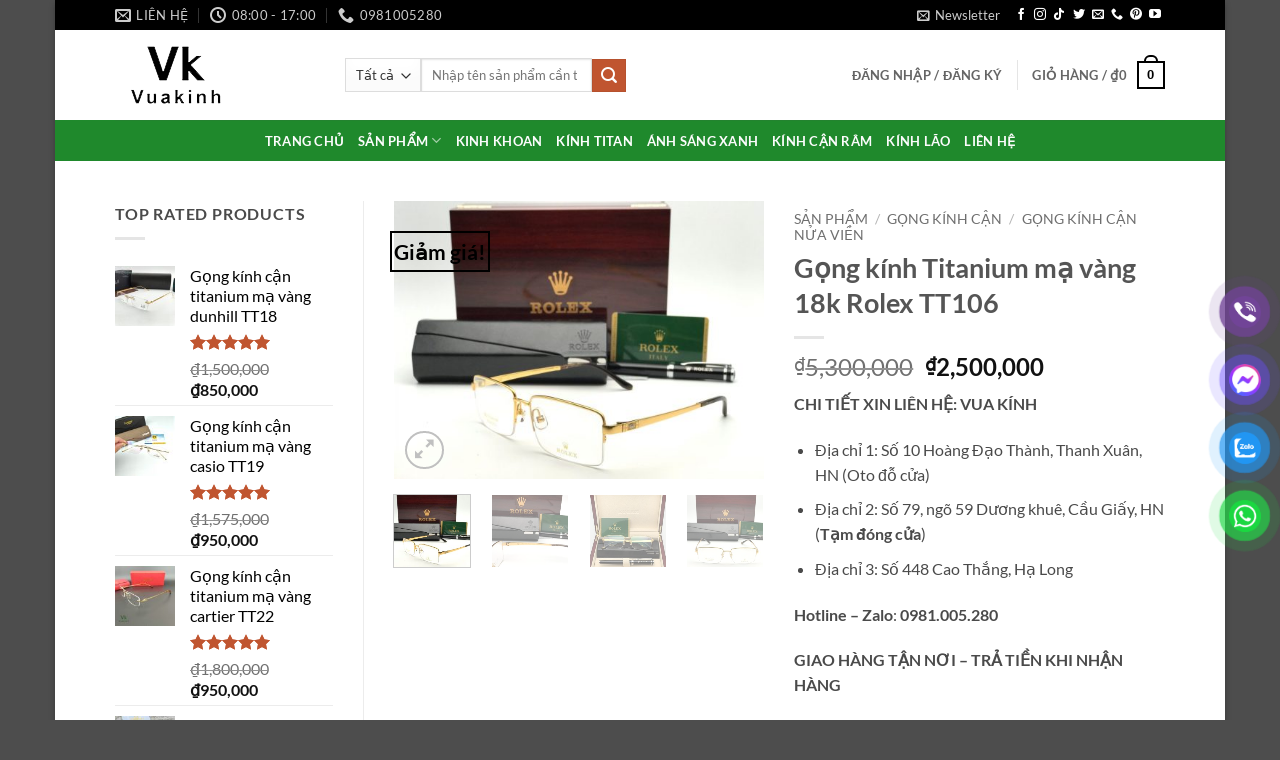

--- FILE ---
content_type: text/html; charset=UTF-8
request_url: https://vuakinh.com/san-pham/gong-kinh-titanium-ma-vang-18k-rolex-tt106/
body_size: 53385
content:
<!DOCTYPE html>
<html lang="vi" class="loading-site no-js">
<head>
	<meta charset="UTF-8" />
	<link rel="profile" href="https://gmpg.org/xfn/11" />
	<link rel="pingback" href="https://vuakinh.com/xmlrpc.php" />

					<script>document.documentElement.className = document.documentElement.className + ' yes-js js_active js'</script>
			<script>(function(html){html.className = html.className.replace(/\bno-js\b/,'js')})(document.documentElement);</script>
<meta name='robots' content='index, follow, max-image-preview:large, max-snippet:-1, max-video-preview:-1' />
<meta name="viewport" content="width=device-width, initial-scale=1" />
	<!-- This site is optimized with the Yoast SEO Premium plugin v25.9 (Yoast SEO v26.6) - https://yoast.com/wordpress/plugins/seo/ -->
	<title>Gọng kính Titanium mạ vàng 18k Rolex TT106 - Vua kính cận</title>
	<meta name="description" content="CHI TIẾT XIN LIÊN HỆ: VUA KÍNH Địa chỉ 1: Số 10 Hoàng Đạo Thành, Thanh Xuân, HN (Oto đỗ cửa) Địa chỉ 2: Số 79, ngõ 59 Dương khuê, Cầu Giấy, HN (Tạm đóng cửa) Địa chỉ 3: Số 448 Cao Thắng, Hạ Long Hotline – Zalo: 0981.005.280 GIAO HÀNG TẬN NƠI – TRẢ TIỀN KHI NHẬN HÀNG Fb: www.facebook.com/vuakinhmat Website: https://vuakinh.com" />
	<link rel="canonical" href="https://vuakinh.com/san-pham/gong-kinh-titanium-ma-vang-18k-rolex-tt106/" />
	<meta property="og:locale" content="vi_VN" />
	<meta property="og:type" content="product" />
	<meta property="og:title" content="Gọng kính Titanium mạ vàng 18k Rolex TT106" />
	<meta property="og:description" content="CHI TIẾT XIN LIÊN HỆ: VUA KÍNH   Địa chỉ 1: Số 10 Hoàng Đạo Thành, Thanh Xuân, HN (Oto đỗ cửa)  Địa chỉ 2: Số 79, ngõ 59 Dương khuê, Cầu Giấy, HN (Tạm đóng cửa)  Địa chỉ 3: Số 448 Cao Thắng, Hạ Long  Hotline – Zalo: 0981.005.280  GIAO HÀNG TẬN NƠI – TRẢ TIỀN KHI NHẬN HÀNG   Fb: www.facebook.com/vuakinhmat  Website: https://vuakinh.com" />
	<meta property="og:url" content="https://vuakinh.com/san-pham/gong-kinh-titanium-ma-vang-18k-rolex-tt106/" />
	<meta property="og:site_name" content="Vua kính cận" />
	<meta property="article:modified_time" content="2025-11-02T08:14:42+00:00" />
	<meta property="og:image" content="https://vuakinh.com/wp-content/uploads/2022/11/390E830F-2037-48D3-A5FA-A974E5FBD6D8-1536x1152-1.jpeg" />
	<meta property="og:image:width" content="1536" />
	<meta property="og:image:height" content="1152" />
	<meta property="og:image:type" content="image/jpeg" /><meta property="og:image" content="https://vuakinh.com/wp-content/uploads/2022/11/6D9B4EF9-2846-4450-B89A-70B17440C865-1536x1152-1.jpeg" />
	<meta property="og:image:width" content="1536" />
	<meta property="og:image:height" content="1152" />
	<meta property="og:image:type" content="image/jpeg" /><meta property="og:image" content="https://vuakinh.com/wp-content/uploads/2022/11/8D4452C6-C088-467D-81A3-496177355811-1536x2048-1.jpeg" />
	<meta property="og:image:width" content="1536" />
	<meta property="og:image:height" content="2048" />
	<meta property="og:image:type" content="image/jpeg" /><meta property="og:image" content="https://vuakinh.com/wp-content/uploads/2022/11/9D9CC679-619F-4A26-BF95-EF1093CACE43-1536x1152-1.jpeg" />
	<meta property="og:image:width" content="1536" />
	<meta property="og:image:height" content="1152" />
	<meta property="og:image:type" content="image/jpeg" /><meta property="og:image" content="https://vuakinh.com/wp-content/uploads/2022/11/17CF7FD0-2E29-46C7-9409-6308C700E3B3-1536x2048-1.jpeg" />
	<meta property="og:image:width" content="1536" />
	<meta property="og:image:height" content="2048" />
	<meta property="og:image:type" content="image/jpeg" /><meta property="og:image" content="https://vuakinh.com/wp-content/uploads/2022/11/5254C26B-836A-4850-AEA3-16A4889006B2-1536x1152-1.jpeg" />
	<meta property="og:image:width" content="1536" />
	<meta property="og:image:height" content="1152" />
	<meta property="og:image:type" content="image/jpeg" /><meta property="og:image" content="https://vuakinh.com/wp-content/uploads/2022/11/D49EE8A3-4B6F-492D-AC68-3C499820779F-1536x1152-1.jpeg" />
	<meta property="og:image:width" content="1536" />
	<meta property="og:image:height" content="1152" />
	<meta property="og:image:type" content="image/jpeg" /><meta property="og:image" content="https://vuakinh.com/wp-content/uploads/2022/11/E018E6AC-F6AE-4FE6-BDA8-3922E959CEAA-1536x1152-1.jpeg" />
	<meta property="og:image:width" content="1536" />
	<meta property="og:image:height" content="1152" />
	<meta property="og:image:type" content="image/jpeg" />
	<meta name="twitter:card" content="summary_large_image" />
	<meta name="twitter:site" content="@VuakinhSunday" />
	<meta name="twitter:label1" content="Giá" />
	<meta name="twitter:data1" content="&#8363;2,500,000" />
	<meta name="twitter:label2" content="Khả dụng" />
	<meta name="twitter:data2" content="Trong kho" />
	<script type="application/ld+json" class="yoast-schema-graph">{"@context":"https://schema.org","@graph":[{"@type":["WebPage","ItemPage"],"@id":"https://vuakinh.com/san-pham/gong-kinh-titanium-ma-vang-18k-rolex-tt106/","url":"https://vuakinh.com/san-pham/gong-kinh-titanium-ma-vang-18k-rolex-tt106/","name":"Gọng kính Titanium mạ vàng 18k Rolex TT106 - Vua kính cận","isPartOf":{"@id":"https://vuakinh.com/#website"},"primaryImageOfPage":{"@id":"https://vuakinh.com/san-pham/gong-kinh-titanium-ma-vang-18k-rolex-tt106/#primaryimage"},"image":{"@id":"https://vuakinh.com/san-pham/gong-kinh-titanium-ma-vang-18k-rolex-tt106/#primaryimage"},"thumbnailUrl":"https://vuakinh.com/wp-content/uploads/2022/11/390E830F-2037-48D3-A5FA-A974E5FBD6D8-1536x1152-1.jpeg","breadcrumb":{"@id":"https://vuakinh.com/san-pham/gong-kinh-titanium-ma-vang-18k-rolex-tt106/#breadcrumb"},"inLanguage":"vi","potentialAction":{"@type":"BuyAction","target":"https://vuakinh.com/san-pham/gong-kinh-titanium-ma-vang-18k-rolex-tt106/"}},{"@type":"ImageObject","inLanguage":"vi","@id":"https://vuakinh.com/san-pham/gong-kinh-titanium-ma-vang-18k-rolex-tt106/#primaryimage","url":"https://vuakinh.com/wp-content/uploads/2022/11/390E830F-2037-48D3-A5FA-A974E5FBD6D8-1536x1152-1.jpeg","contentUrl":"https://vuakinh.com/wp-content/uploads/2022/11/390E830F-2037-48D3-A5FA-A974E5FBD6D8-1536x1152-1.jpeg","width":1536,"height":1152},{"@type":"BreadcrumbList","@id":"https://vuakinh.com/san-pham/gong-kinh-titanium-ma-vang-18k-rolex-tt106/#breadcrumb","itemListElement":[{"@type":"ListItem","position":1,"name":"Trang chủ","item":"https://vuakinh.com/"},{"@type":"ListItem","position":2,"name":"Sản phẩm","item":"https://vuakinh.com/san-pham/"},{"@type":"ListItem","position":3,"name":"Gọng kính Titanium mạ vàng 18k Rolex TT106"}]},{"@type":"WebSite","@id":"https://vuakinh.com/#website","url":"https://vuakinh.com/","name":"Vua kính cận","description":"Thế giới kính cận","publisher":{"@id":"https://vuakinh.com/#organization"},"potentialAction":[{"@type":"SearchAction","target":{"@type":"EntryPoint","urlTemplate":"https://vuakinh.com/?s={search_term_string}"},"query-input":{"@type":"PropertyValueSpecification","valueRequired":true,"valueName":"search_term_string"}}],"inLanguage":"vi"},{"@type":"Organization","@id":"https://vuakinh.com/#organization","name":"Vua kính mắt","url":"https://vuakinh.com/","logo":{"@type":"ImageObject","inLanguage":"vi","@id":"https://vuakinh.com/#/schema/logo/image/","url":"https://vuakinh.com/wp-content/uploads/2022/07/logo-vk-den.png","contentUrl":"https://vuakinh.com/wp-content/uploads/2022/07/logo-vk-den.png","width":120,"height":60,"caption":"Vua kính mắt"},"image":{"@id":"https://vuakinh.com/#/schema/logo/image/"},"sameAs":["https://www.facebook.com/vuakinhcan/","https://x.com/VuakinhSunday","https://www.instagram.com/kinhcansunday/","https://www.linkedin.com/in/vua-kinh-mat-sunday/","https://www.pinterest.com/vuakinhsunday/","https://www.youtube.com/channel/UCb1XoY2_eI_msD5KkN3dtZQ?disable_polymer=true","https://www.tiktok.com/@vuakinh"]}]}</script>
	<meta property="product:price:amount" content="2500000" />
	<meta property="product:price:currency" content="VND" />
	<meta property="og:availability" content="instock" />
	<meta property="product:availability" content="instock" />
	<meta property="product:retailer_item_id" content="TT106" />
	<meta property="product:condition" content="new" />
	<!-- / Yoast SEO Premium plugin. -->


<link rel='dns-prefetch' href='//www.googletagmanager.com' />
<link rel='prefetch' href='https://vuakinh.com/wp-content/themes/flatsome/assets/js/flatsome.js?ver=e2eddd6c228105dac048' />
<link rel='prefetch' href='https://vuakinh.com/wp-content/themes/flatsome/assets/js/chunk.slider.js?ver=3.20.4' />
<link rel='prefetch' href='https://vuakinh.com/wp-content/themes/flatsome/assets/js/chunk.popups.js?ver=3.20.4' />
<link rel='prefetch' href='https://vuakinh.com/wp-content/themes/flatsome/assets/js/chunk.tooltips.js?ver=3.20.4' />
<link rel='prefetch' href='https://vuakinh.com/wp-content/themes/flatsome/assets/js/woocommerce.js?ver=1c9be63d628ff7c3ff4c' />
<link rel="alternate" type="application/rss+xml" title="Dòng thông tin Vua kính cận &raquo;" href="https://vuakinh.com/feed/" />
<link rel="alternate" type="application/rss+xml" title="Vua kính cận &raquo; Dòng bình luận" href="https://vuakinh.com/comments/feed/" />
<link rel="alternate" type="application/rss+xml" title="Vua kính cận &raquo; Gọng kính Titanium mạ vàng 18k Rolex TT106 Dòng bình luận" href="https://vuakinh.com/san-pham/gong-kinh-titanium-ma-vang-18k-rolex-tt106/feed/" />
<link rel="alternate" title="oNhúng (JSON)" type="application/json+oembed" href="https://vuakinh.com/wp-json/oembed/1.0/embed?url=https%3A%2F%2Fvuakinh.com%2Fsan-pham%2Fgong-kinh-titanium-ma-vang-18k-rolex-tt106%2F" />
<link rel="alternate" title="oNhúng (XML)" type="text/xml+oembed" href="https://vuakinh.com/wp-json/oembed/1.0/embed?url=https%3A%2F%2Fvuakinh.com%2Fsan-pham%2Fgong-kinh-titanium-ma-vang-18k-rolex-tt106%2F&#038;format=xml" />
<style id='wp-img-auto-sizes-contain-inline-css' type='text/css'>
img:is([sizes=auto i],[sizes^="auto," i]){contain-intrinsic-size:3000px 1500px}
/*# sourceURL=wp-img-auto-sizes-contain-inline-css */
</style>
<link data-minify="1" rel='stylesheet' id='lrm-modal-css' href='https://vuakinh.com/wp-content/cache/min/1/wp-content/plugins/ajax-login-and-registration-modal-popup/assets/lrm-core-compiled.css?ver=1767940428' type='text/css' media='all' />
<link data-minify="1" rel='stylesheet' id='lrm-modal-skin-css' href='https://vuakinh.com/wp-content/cache/min/1/wp-content/plugins/ajax-login-and-registration-modal-popup/skins/default/skin.css?ver=1767940428' type='text/css' media='all' />
<style id='wp-emoji-styles-inline-css' type='text/css'>

	img.wp-smiley, img.emoji {
		display: inline !important;
		border: none !important;
		box-shadow: none !important;
		height: 1em !important;
		width: 1em !important;
		margin: 0 0.07em !important;
		vertical-align: -0.1em !important;
		background: none !important;
		padding: 0 !important;
	}
/*# sourceURL=wp-emoji-styles-inline-css */
</style>
<style id='wp-block-library-inline-css' type='text/css'>
:root{--wp-block-synced-color:#7a00df;--wp-block-synced-color--rgb:122,0,223;--wp-bound-block-color:var(--wp-block-synced-color);--wp-editor-canvas-background:#ddd;--wp-admin-theme-color:#007cba;--wp-admin-theme-color--rgb:0,124,186;--wp-admin-theme-color-darker-10:#006ba1;--wp-admin-theme-color-darker-10--rgb:0,107,160.5;--wp-admin-theme-color-darker-20:#005a87;--wp-admin-theme-color-darker-20--rgb:0,90,135;--wp-admin-border-width-focus:2px}@media (min-resolution:192dpi){:root{--wp-admin-border-width-focus:1.5px}}.wp-element-button{cursor:pointer}:root .has-very-light-gray-background-color{background-color:#eee}:root .has-very-dark-gray-background-color{background-color:#313131}:root .has-very-light-gray-color{color:#eee}:root .has-very-dark-gray-color{color:#313131}:root .has-vivid-green-cyan-to-vivid-cyan-blue-gradient-background{background:linear-gradient(135deg,#00d084,#0693e3)}:root .has-purple-crush-gradient-background{background:linear-gradient(135deg,#34e2e4,#4721fb 50%,#ab1dfe)}:root .has-hazy-dawn-gradient-background{background:linear-gradient(135deg,#faaca8,#dad0ec)}:root .has-subdued-olive-gradient-background{background:linear-gradient(135deg,#fafae1,#67a671)}:root .has-atomic-cream-gradient-background{background:linear-gradient(135deg,#fdd79a,#004a59)}:root .has-nightshade-gradient-background{background:linear-gradient(135deg,#330968,#31cdcf)}:root .has-midnight-gradient-background{background:linear-gradient(135deg,#020381,#2874fc)}:root{--wp--preset--font-size--normal:16px;--wp--preset--font-size--huge:42px}.has-regular-font-size{font-size:1em}.has-larger-font-size{font-size:2.625em}.has-normal-font-size{font-size:var(--wp--preset--font-size--normal)}.has-huge-font-size{font-size:var(--wp--preset--font-size--huge)}.has-text-align-center{text-align:center}.has-text-align-left{text-align:left}.has-text-align-right{text-align:right}.has-fit-text{white-space:nowrap!important}#end-resizable-editor-section{display:none}.aligncenter{clear:both}.items-justified-left{justify-content:flex-start}.items-justified-center{justify-content:center}.items-justified-right{justify-content:flex-end}.items-justified-space-between{justify-content:space-between}.screen-reader-text{border:0;clip-path:inset(50%);height:1px;margin:-1px;overflow:hidden;padding:0;position:absolute;width:1px;word-wrap:normal!important}.screen-reader-text:focus{background-color:#ddd;clip-path:none;color:#444;display:block;font-size:1em;height:auto;left:5px;line-height:normal;padding:15px 23px 14px;text-decoration:none;top:5px;width:auto;z-index:100000}html :where(.has-border-color){border-style:solid}html :where([style*=border-top-color]){border-top-style:solid}html :where([style*=border-right-color]){border-right-style:solid}html :where([style*=border-bottom-color]){border-bottom-style:solid}html :where([style*=border-left-color]){border-left-style:solid}html :where([style*=border-width]){border-style:solid}html :where([style*=border-top-width]){border-top-style:solid}html :where([style*=border-right-width]){border-right-style:solid}html :where([style*=border-bottom-width]){border-bottom-style:solid}html :where([style*=border-left-width]){border-left-style:solid}html :where(img[class*=wp-image-]){height:auto;max-width:100%}:where(figure){margin:0 0 1em}html :where(.is-position-sticky){--wp-admin--admin-bar--position-offset:var(--wp-admin--admin-bar--height,0px)}@media screen and (max-width:600px){html :where(.is-position-sticky){--wp-admin--admin-bar--position-offset:0px}}

/*# sourceURL=wp-block-library-inline-css */
</style><link data-minify="1" rel='stylesheet' id='wc-blocks-style-css' href='https://vuakinh.com/wp-content/cache/min/1/wp-content/plugins/woocommerce/assets/client/blocks/wc-blocks.css?ver=1767940428' type='text/css' media='all' />
<link data-minify="1" rel='stylesheet' id='jquery-selectBox-css' href='https://vuakinh.com/wp-content/cache/min/1/wp-content/plugins/yith-woocommerce-wishlist/assets/css/jquery.selectBox.css?ver=1767940428' type='text/css' media='all' />
<link data-minify="1" rel='stylesheet' id='woocommerce_prettyPhoto_css-css' href='https://vuakinh.com/wp-content/cache/min/1/wp-content/plugins/woocommerce/assets/css/prettyPhoto.css?ver=1767940428' type='text/css' media='all' />
<link data-minify="1" rel='stylesheet' id='yith-wcwl-main-css' href='https://vuakinh.com/wp-content/cache/min/1/wp-content/plugins/yith-woocommerce-wishlist/assets/css/style.css?ver=1767940428' type='text/css' media='all' />
<style id='yith-wcwl-main-inline-css' type='text/css'>
 :root { --rounded-corners-radius: 16px; --add-to-cart-rounded-corners-radius: 16px; --feedback-duration: 3s } 
 :root { --rounded-corners-radius: 16px; --add-to-cart-rounded-corners-radius: 16px; --feedback-duration: 3s } 
 :root { --rounded-corners-radius: 16px; --add-to-cart-rounded-corners-radius: 16px; --feedback-duration: 3s } 
 :root { --rounded-corners-radius: 16px; --add-to-cart-rounded-corners-radius: 16px; --feedback-duration: 3s } 
 :root { --rounded-corners-radius: 16px; --add-to-cart-rounded-corners-radius: 16px; --feedback-duration: 3s } 
 :root { --rounded-corners-radius: 16px; --add-to-cart-rounded-corners-radius: 16px; --feedback-duration: 3s } 
 :root { --rounded-corners-radius: 16px; --add-to-cart-rounded-corners-radius: 16px; --feedback-duration: 3s } 
 :root { --rounded-corners-radius: 16px; --add-to-cart-rounded-corners-radius: 16px; --feedback-duration: 3s } 
 :root { --rounded-corners-radius: 16px; --add-to-cart-rounded-corners-radius: 16px; --feedback-duration: 3s } 
/*# sourceURL=yith-wcwl-main-inline-css */
</style>
<style id='global-styles-inline-css' type='text/css'>
:root{--wp--preset--aspect-ratio--square: 1;--wp--preset--aspect-ratio--4-3: 4/3;--wp--preset--aspect-ratio--3-4: 3/4;--wp--preset--aspect-ratio--3-2: 3/2;--wp--preset--aspect-ratio--2-3: 2/3;--wp--preset--aspect-ratio--16-9: 16/9;--wp--preset--aspect-ratio--9-16: 9/16;--wp--preset--color--black: #000000;--wp--preset--color--cyan-bluish-gray: #abb8c3;--wp--preset--color--white: #ffffff;--wp--preset--color--pale-pink: #f78da7;--wp--preset--color--vivid-red: #cf2e2e;--wp--preset--color--luminous-vivid-orange: #ff6900;--wp--preset--color--luminous-vivid-amber: #fcb900;--wp--preset--color--light-green-cyan: #7bdcb5;--wp--preset--color--vivid-green-cyan: #00d084;--wp--preset--color--pale-cyan-blue: #8ed1fc;--wp--preset--color--vivid-cyan-blue: #0693e3;--wp--preset--color--vivid-purple: #9b51e0;--wp--preset--color--primary: #000000;--wp--preset--color--secondary: #C05530;--wp--preset--color--success: #627D47;--wp--preset--color--alert: #b20000;--wp--preset--gradient--vivid-cyan-blue-to-vivid-purple: linear-gradient(135deg,rgb(6,147,227) 0%,rgb(155,81,224) 100%);--wp--preset--gradient--light-green-cyan-to-vivid-green-cyan: linear-gradient(135deg,rgb(122,220,180) 0%,rgb(0,208,130) 100%);--wp--preset--gradient--luminous-vivid-amber-to-luminous-vivid-orange: linear-gradient(135deg,rgb(252,185,0) 0%,rgb(255,105,0) 100%);--wp--preset--gradient--luminous-vivid-orange-to-vivid-red: linear-gradient(135deg,rgb(255,105,0) 0%,rgb(207,46,46) 100%);--wp--preset--gradient--very-light-gray-to-cyan-bluish-gray: linear-gradient(135deg,rgb(238,238,238) 0%,rgb(169,184,195) 100%);--wp--preset--gradient--cool-to-warm-spectrum: linear-gradient(135deg,rgb(74,234,220) 0%,rgb(151,120,209) 20%,rgb(207,42,186) 40%,rgb(238,44,130) 60%,rgb(251,105,98) 80%,rgb(254,248,76) 100%);--wp--preset--gradient--blush-light-purple: linear-gradient(135deg,rgb(255,206,236) 0%,rgb(152,150,240) 100%);--wp--preset--gradient--blush-bordeaux: linear-gradient(135deg,rgb(254,205,165) 0%,rgb(254,45,45) 50%,rgb(107,0,62) 100%);--wp--preset--gradient--luminous-dusk: linear-gradient(135deg,rgb(255,203,112) 0%,rgb(199,81,192) 50%,rgb(65,88,208) 100%);--wp--preset--gradient--pale-ocean: linear-gradient(135deg,rgb(255,245,203) 0%,rgb(182,227,212) 50%,rgb(51,167,181) 100%);--wp--preset--gradient--electric-grass: linear-gradient(135deg,rgb(202,248,128) 0%,rgb(113,206,126) 100%);--wp--preset--gradient--midnight: linear-gradient(135deg,rgb(2,3,129) 0%,rgb(40,116,252) 100%);--wp--preset--font-size--small: 13px;--wp--preset--font-size--medium: 20px;--wp--preset--font-size--large: 36px;--wp--preset--font-size--x-large: 42px;--wp--preset--spacing--20: 0.44rem;--wp--preset--spacing--30: 0.67rem;--wp--preset--spacing--40: 1rem;--wp--preset--spacing--50: 1.5rem;--wp--preset--spacing--60: 2.25rem;--wp--preset--spacing--70: 3.38rem;--wp--preset--spacing--80: 5.06rem;--wp--preset--shadow--natural: 6px 6px 9px rgba(0, 0, 0, 0.2);--wp--preset--shadow--deep: 12px 12px 50px rgba(0, 0, 0, 0.4);--wp--preset--shadow--sharp: 6px 6px 0px rgba(0, 0, 0, 0.2);--wp--preset--shadow--outlined: 6px 6px 0px -3px rgb(255, 255, 255), 6px 6px rgb(0, 0, 0);--wp--preset--shadow--crisp: 6px 6px 0px rgb(0, 0, 0);}:where(body) { margin: 0; }.wp-site-blocks > .alignleft { float: left; margin-right: 2em; }.wp-site-blocks > .alignright { float: right; margin-left: 2em; }.wp-site-blocks > .aligncenter { justify-content: center; margin-left: auto; margin-right: auto; }:where(.is-layout-flex){gap: 0.5em;}:where(.is-layout-grid){gap: 0.5em;}.is-layout-flow > .alignleft{float: left;margin-inline-start: 0;margin-inline-end: 2em;}.is-layout-flow > .alignright{float: right;margin-inline-start: 2em;margin-inline-end: 0;}.is-layout-flow > .aligncenter{margin-left: auto !important;margin-right: auto !important;}.is-layout-constrained > .alignleft{float: left;margin-inline-start: 0;margin-inline-end: 2em;}.is-layout-constrained > .alignright{float: right;margin-inline-start: 2em;margin-inline-end: 0;}.is-layout-constrained > .aligncenter{margin-left: auto !important;margin-right: auto !important;}.is-layout-constrained > :where(:not(.alignleft):not(.alignright):not(.alignfull)){margin-left: auto !important;margin-right: auto !important;}body .is-layout-flex{display: flex;}.is-layout-flex{flex-wrap: wrap;align-items: center;}.is-layout-flex > :is(*, div){margin: 0;}body .is-layout-grid{display: grid;}.is-layout-grid > :is(*, div){margin: 0;}body{padding-top: 0px;padding-right: 0px;padding-bottom: 0px;padding-left: 0px;}a:where(:not(.wp-element-button)){text-decoration: none;}:root :where(.wp-element-button, .wp-block-button__link){background-color: #32373c;border-width: 0;color: #fff;font-family: inherit;font-size: inherit;font-style: inherit;font-weight: inherit;letter-spacing: inherit;line-height: inherit;padding-top: calc(0.667em + 2px);padding-right: calc(1.333em + 2px);padding-bottom: calc(0.667em + 2px);padding-left: calc(1.333em + 2px);text-decoration: none;text-transform: inherit;}.has-black-color{color: var(--wp--preset--color--black) !important;}.has-cyan-bluish-gray-color{color: var(--wp--preset--color--cyan-bluish-gray) !important;}.has-white-color{color: var(--wp--preset--color--white) !important;}.has-pale-pink-color{color: var(--wp--preset--color--pale-pink) !important;}.has-vivid-red-color{color: var(--wp--preset--color--vivid-red) !important;}.has-luminous-vivid-orange-color{color: var(--wp--preset--color--luminous-vivid-orange) !important;}.has-luminous-vivid-amber-color{color: var(--wp--preset--color--luminous-vivid-amber) !important;}.has-light-green-cyan-color{color: var(--wp--preset--color--light-green-cyan) !important;}.has-vivid-green-cyan-color{color: var(--wp--preset--color--vivid-green-cyan) !important;}.has-pale-cyan-blue-color{color: var(--wp--preset--color--pale-cyan-blue) !important;}.has-vivid-cyan-blue-color{color: var(--wp--preset--color--vivid-cyan-blue) !important;}.has-vivid-purple-color{color: var(--wp--preset--color--vivid-purple) !important;}.has-primary-color{color: var(--wp--preset--color--primary) !important;}.has-secondary-color{color: var(--wp--preset--color--secondary) !important;}.has-success-color{color: var(--wp--preset--color--success) !important;}.has-alert-color{color: var(--wp--preset--color--alert) !important;}.has-black-background-color{background-color: var(--wp--preset--color--black) !important;}.has-cyan-bluish-gray-background-color{background-color: var(--wp--preset--color--cyan-bluish-gray) !important;}.has-white-background-color{background-color: var(--wp--preset--color--white) !important;}.has-pale-pink-background-color{background-color: var(--wp--preset--color--pale-pink) !important;}.has-vivid-red-background-color{background-color: var(--wp--preset--color--vivid-red) !important;}.has-luminous-vivid-orange-background-color{background-color: var(--wp--preset--color--luminous-vivid-orange) !important;}.has-luminous-vivid-amber-background-color{background-color: var(--wp--preset--color--luminous-vivid-amber) !important;}.has-light-green-cyan-background-color{background-color: var(--wp--preset--color--light-green-cyan) !important;}.has-vivid-green-cyan-background-color{background-color: var(--wp--preset--color--vivid-green-cyan) !important;}.has-pale-cyan-blue-background-color{background-color: var(--wp--preset--color--pale-cyan-blue) !important;}.has-vivid-cyan-blue-background-color{background-color: var(--wp--preset--color--vivid-cyan-blue) !important;}.has-vivid-purple-background-color{background-color: var(--wp--preset--color--vivid-purple) !important;}.has-primary-background-color{background-color: var(--wp--preset--color--primary) !important;}.has-secondary-background-color{background-color: var(--wp--preset--color--secondary) !important;}.has-success-background-color{background-color: var(--wp--preset--color--success) !important;}.has-alert-background-color{background-color: var(--wp--preset--color--alert) !important;}.has-black-border-color{border-color: var(--wp--preset--color--black) !important;}.has-cyan-bluish-gray-border-color{border-color: var(--wp--preset--color--cyan-bluish-gray) !important;}.has-white-border-color{border-color: var(--wp--preset--color--white) !important;}.has-pale-pink-border-color{border-color: var(--wp--preset--color--pale-pink) !important;}.has-vivid-red-border-color{border-color: var(--wp--preset--color--vivid-red) !important;}.has-luminous-vivid-orange-border-color{border-color: var(--wp--preset--color--luminous-vivid-orange) !important;}.has-luminous-vivid-amber-border-color{border-color: var(--wp--preset--color--luminous-vivid-amber) !important;}.has-light-green-cyan-border-color{border-color: var(--wp--preset--color--light-green-cyan) !important;}.has-vivid-green-cyan-border-color{border-color: var(--wp--preset--color--vivid-green-cyan) !important;}.has-pale-cyan-blue-border-color{border-color: var(--wp--preset--color--pale-cyan-blue) !important;}.has-vivid-cyan-blue-border-color{border-color: var(--wp--preset--color--vivid-cyan-blue) !important;}.has-vivid-purple-border-color{border-color: var(--wp--preset--color--vivid-purple) !important;}.has-primary-border-color{border-color: var(--wp--preset--color--primary) !important;}.has-secondary-border-color{border-color: var(--wp--preset--color--secondary) !important;}.has-success-border-color{border-color: var(--wp--preset--color--success) !important;}.has-alert-border-color{border-color: var(--wp--preset--color--alert) !important;}.has-vivid-cyan-blue-to-vivid-purple-gradient-background{background: var(--wp--preset--gradient--vivid-cyan-blue-to-vivid-purple) !important;}.has-light-green-cyan-to-vivid-green-cyan-gradient-background{background: var(--wp--preset--gradient--light-green-cyan-to-vivid-green-cyan) !important;}.has-luminous-vivid-amber-to-luminous-vivid-orange-gradient-background{background: var(--wp--preset--gradient--luminous-vivid-amber-to-luminous-vivid-orange) !important;}.has-luminous-vivid-orange-to-vivid-red-gradient-background{background: var(--wp--preset--gradient--luminous-vivid-orange-to-vivid-red) !important;}.has-very-light-gray-to-cyan-bluish-gray-gradient-background{background: var(--wp--preset--gradient--very-light-gray-to-cyan-bluish-gray) !important;}.has-cool-to-warm-spectrum-gradient-background{background: var(--wp--preset--gradient--cool-to-warm-spectrum) !important;}.has-blush-light-purple-gradient-background{background: var(--wp--preset--gradient--blush-light-purple) !important;}.has-blush-bordeaux-gradient-background{background: var(--wp--preset--gradient--blush-bordeaux) !important;}.has-luminous-dusk-gradient-background{background: var(--wp--preset--gradient--luminous-dusk) !important;}.has-pale-ocean-gradient-background{background: var(--wp--preset--gradient--pale-ocean) !important;}.has-electric-grass-gradient-background{background: var(--wp--preset--gradient--electric-grass) !important;}.has-midnight-gradient-background{background: var(--wp--preset--gradient--midnight) !important;}.has-small-font-size{font-size: var(--wp--preset--font-size--small) !important;}.has-medium-font-size{font-size: var(--wp--preset--font-size--medium) !important;}.has-large-font-size{font-size: var(--wp--preset--font-size--large) !important;}.has-x-large-font-size{font-size: var(--wp--preset--font-size--x-large) !important;}
/*# sourceURL=global-styles-inline-css */
</style>

<link rel='stylesheet' id='wp-components-css' href='https://vuakinh.com/wp-includes/css/dist/components/style.min.css?ver=a65c16868dbaeaf73f60a14096135040' type='text/css' media='all' />
<link rel='stylesheet' id='wp-preferences-css' href='https://vuakinh.com/wp-includes/css/dist/preferences/style.min.css?ver=a65c16868dbaeaf73f60a14096135040' type='text/css' media='all' />
<link rel='stylesheet' id='wp-block-editor-css' href='https://vuakinh.com/wp-includes/css/dist/block-editor/style.min.css?ver=a65c16868dbaeaf73f60a14096135040' type='text/css' media='all' />
<link data-minify="1" rel='stylesheet' id='popup-maker-block-library-style-css' href='https://vuakinh.com/wp-content/cache/min/1/wp-content/plugins/popup-maker/dist/packages/block-library-style.css?ver=1767940428' type='text/css' media='all' />
<link data-minify="1" rel='stylesheet' id='rs-plugin-settings-css' href='https://vuakinh.com/wp-content/cache/min/1/wp-content/plugins/revslider/public/assets/css/settings.css?ver=1767940428' type='text/css' media='all' />
<style id='rs-plugin-settings-inline-css' type='text/css'>
#rs-demo-id {}
/*# sourceURL=rs-plugin-settings-inline-css */
</style>
<link rel='stylesheet' id='photoswipe-css' href='https://vuakinh.com/wp-content/plugins/woocommerce/assets/css/photoswipe/photoswipe.min.css?ver=10.4.3' type='text/css' media='all' />
<link rel='stylesheet' id='photoswipe-default-skin-css' href='https://vuakinh.com/wp-content/plugins/woocommerce/assets/css/photoswipe/default-skin/default-skin.min.css?ver=10.4.3' type='text/css' media='all' />
<style id='woocommerce-inline-inline-css' type='text/css'>
.woocommerce form .form-row .required { visibility: visible; }
/*# sourceURL=woocommerce-inline-inline-css */
</style>
<link data-minify="1" rel='stylesheet' id='pzf-style-css' href='https://vuakinh.com/wp-content/cache/min/1/wp-content/plugins/button-contact-vr/legacy/css/style.css?ver=1767940428' type='text/css' media='all' />
<link data-minify="1" rel='stylesheet' id='ion.range-slider-css' href='https://vuakinh.com/wp-content/cache/min/1/wp-content/plugins/yith-woocommerce-ajax-product-filter-premium/assets/css/ion.range-slider.css?ver=1767940428' type='text/css' media='all' />
<link data-minify="1" rel='stylesheet' id='yith-wcan-shortcodes-css' href='https://vuakinh.com/wp-content/cache/min/1/wp-content/plugins/yith-woocommerce-ajax-product-filter-premium/assets/css/shortcodes.css?ver=1767940428' type='text/css' media='all' />
<style id='yith-wcan-shortcodes-inline-css' type='text/css'>
:root{
	--yith-wcan-filters_colors_titles: #333333;
	--yith-wcan-filters_colors_background: #FFFFFF;
	--yith-wcan-filters_colors_accent: #A7144C;
	--yith-wcan-filters_colors_accent_r: 167;
	--yith-wcan-filters_colors_accent_g: 20;
	--yith-wcan-filters_colors_accent_b: 76;
	--yith-wcan-color_swatches_border_radius: 100%;
	--yith-wcan-color_swatches_size: 30px;
	--yith-wcan-labels_style_background: #FFFFFF;
	--yith-wcan-labels_style_background_hover: #A7144C;
	--yith-wcan-labels_style_background_active: #A7144C;
	--yith-wcan-labels_style_text: #434343;
	--yith-wcan-labels_style_text_hover: #FFFFFF;
	--yith-wcan-labels_style_text_active: #FFFFFF;
	--yith-wcan-anchors_style_text: #434343;
	--yith-wcan-anchors_style_text_hover: #A7144C;
	--yith-wcan-anchors_style_text_active: #A7144C;
}
/*# sourceURL=yith-wcan-shortcodes-inline-css */
</style>
<link data-minify="1" rel='stylesheet' id='flatsome-woocommerce-wishlist-css' href='https://vuakinh.com/wp-content/cache/min/1/wp-content/themes/flatsome/inc/integrations/wc-yith-wishlist/wishlist.css?ver=1767940428' type='text/css' media='all' />
<link data-minify="1" rel='stylesheet' id='jquery-fixedheadertable-style-css' href='https://vuakinh.com/wp-content/cache/min/1/wp-content/plugins/yith-woocommerce-compare/assets/css/jquery.dataTables.css?ver=1767940428' type='text/css' media='all' />
<link data-minify="1" rel='stylesheet' id='yith_woocompare_page-css' href='https://vuakinh.com/wp-content/cache/min/1/wp-content/plugins/yith-woocommerce-compare/assets/css/compare.css?ver=1767940428' type='text/css' media='all' />
<link data-minify="1" rel='stylesheet' id='yith-woocompare-widget-css' href='https://vuakinh.com/wp-content/cache/min/1/wp-content/plugins/yith-woocommerce-compare/assets/css/widget.css?ver=1767940428' type='text/css' media='all' />
<link data-minify="1" rel='stylesheet' id='popup-maker-site-css' href='https://vuakinh.com/wp-content/cache/min/1/wp-content/uploads/pum/pum-site-styles.css?ver=1767940428' type='text/css' media='all' />
<link data-minify="1" rel='stylesheet' id='flatsome-main-css' href='https://vuakinh.com/wp-content/cache/min/1/wp-content/themes/flatsome/assets/css/flatsome.css?ver=1767940428' type='text/css' media='all' />
<style id='flatsome-main-inline-css' type='text/css'>
@font-face {
				font-family: "fl-icons";
				font-display: block;
				src: url(https://vuakinh.com/wp-content/themes/flatsome/assets/css/icons/fl-icons.eot?v=3.20.4);
				src:
					url(https://vuakinh.com/wp-content/themes/flatsome/assets/css/icons/fl-icons.eot#iefix?v=3.20.4) format("embedded-opentype"),
					url(https://vuakinh.com/wp-content/themes/flatsome/assets/css/icons/fl-icons.woff2?v=3.20.4) format("woff2"),
					url(https://vuakinh.com/wp-content/themes/flatsome/assets/css/icons/fl-icons.ttf?v=3.20.4) format("truetype"),
					url(https://vuakinh.com/wp-content/themes/flatsome/assets/css/icons/fl-icons.woff?v=3.20.4) format("woff"),
					url(https://vuakinh.com/wp-content/themes/flatsome/assets/css/icons/fl-icons.svg?v=3.20.4#fl-icons) format("svg");
			}
/*# sourceURL=flatsome-main-inline-css */
</style>
<link data-minify="1" rel='stylesheet' id='flatsome-shop-css' href='https://vuakinh.com/wp-content/cache/min/1/wp-content/themes/flatsome/assets/css/flatsome-shop.css?ver=1767940428' type='text/css' media='all' />
<link rel='stylesheet' id='flatsome-style-css' href='https://vuakinh.com/wp-content/themes/flatsome-child/style.css?ver=3.0' type='text/css' media='all' />
<script type="text/javascript" id="woocommerce-google-analytics-integration-gtag-js-after">
/* <![CDATA[ */
/* Google Analytics for WooCommerce (gtag.js) */
					window.dataLayer = window.dataLayer || [];
					function gtag(){dataLayer.push(arguments);}
					// Set up default consent state.
					for ( const mode of [{"analytics_storage":"denied","ad_storage":"denied","ad_user_data":"denied","ad_personalization":"denied","region":["AT","BE","BG","HR","CY","CZ","DK","EE","FI","FR","DE","GR","HU","IS","IE","IT","LV","LI","LT","LU","MT","NL","NO","PL","PT","RO","SK","SI","ES","SE","GB","CH"]}] || [] ) {
						gtag( "consent", "default", { "wait_for_update": 500, ...mode } );
					}
					gtag("js", new Date());
					gtag("set", "developer_id.dOGY3NW", true);
					gtag("config", "G-CRFBF134DM", {"track_404":true,"allow_google_signals":true,"logged_in":false,"linker":{"domains":[],"allow_incoming":false},"custom_map":{"dimension1":"logged_in"}});
//# sourceURL=woocommerce-google-analytics-integration-gtag-js-after
/* ]]> */
</script>
<script type="text/javascript" src="https://vuakinh.com/wp-includes/js/jquery/jquery.min.js?ver=3.7.1" id="jquery-core-js"></script>
<script type="text/javascript" src="https://vuakinh.com/wp-includes/js/jquery/jquery-migrate.min.js?ver=3.4.1" id="jquery-migrate-js"></script>
<script type="text/javascript" src="https://vuakinh.com/wp-content/plugins/revslider/public/assets/js/jquery.themepunch.tools.min.js?ver=5.4.8" id="tp-tools-js"></script>
<script type="text/javascript" src="https://vuakinh.com/wp-content/plugins/revslider/public/assets/js/jquery.themepunch.revolution.min.js?ver=5.4.8" id="revmin-js"></script>
<script type="text/javascript" src="https://vuakinh.com/wp-content/plugins/woocommerce/assets/js/photoswipe/photoswipe.min.js?ver=4.1.1-wc.10.4.3" id="wc-photoswipe-js" defer="defer" data-wp-strategy="defer"></script>
<script type="text/javascript" src="https://vuakinh.com/wp-content/plugins/woocommerce/assets/js/photoswipe/photoswipe-ui-default.min.js?ver=4.1.1-wc.10.4.3" id="wc-photoswipe-ui-default-js" defer="defer" data-wp-strategy="defer"></script>
<script type="text/javascript" id="wc-single-product-js-extra">
/* <![CDATA[ */
var wc_single_product_params = {"i18n_required_rating_text":"Vui l\u00f2ng ch\u1ecdn m\u1ed9t m\u1ee9c \u0111\u00e1nh gi\u00e1","i18n_rating_options":["1 tr\u00ean 5 sao","2 tr\u00ean 5 sao","3 tr\u00ean 5 sao","4 tr\u00ean 5 sao","5 tr\u00ean 5 sao"],"i18n_product_gallery_trigger_text":"Xem th\u01b0 vi\u1ec7n \u1ea3nh to\u00e0n m\u00e0n h\u00ecnh","review_rating_required":"yes","flexslider":{"rtl":false,"animation":"slide","smoothHeight":true,"directionNav":false,"controlNav":"thumbnails","slideshow":false,"animationSpeed":500,"animationLoop":false,"allowOneSlide":false},"zoom_enabled":"","zoom_options":[],"photoswipe_enabled":"1","photoswipe_options":{"shareEl":false,"closeOnScroll":false,"history":false,"hideAnimationDuration":0,"showAnimationDuration":0},"flexslider_enabled":""};
//# sourceURL=wc-single-product-js-extra
/* ]]> */
</script>
<script type="text/javascript" src="https://vuakinh.com/wp-content/plugins/woocommerce/assets/js/frontend/single-product.min.js?ver=10.4.3" id="wc-single-product-js" defer="defer" data-wp-strategy="defer"></script>
<script type="text/javascript" src="https://vuakinh.com/wp-content/plugins/woocommerce/assets/js/jquery-blockui/jquery.blockUI.min.js?ver=2.7.0-wc.10.4.3" id="wc-jquery-blockui-js" data-wp-strategy="defer"></script>
<script type="text/javascript" src="https://vuakinh.com/wp-content/plugins/woocommerce/assets/js/js-cookie/js.cookie.min.js?ver=2.1.4-wc.10.4.3" id="wc-js-cookie-js" data-wp-strategy="defer"></script>
<link rel="https://api.w.org/" href="https://vuakinh.com/wp-json/" /><link rel="alternate" title="JSON" type="application/json" href="https://vuakinh.com/wp-json/wp/v2/product/28835" /><link rel="EditURI" type="application/rsd+xml" title="RSD" href="https://vuakinh.com/xmlrpc.php?rsd" />
<!-- Google Tag Manager -->
<script>(function(w,d,s,l,i){w[l]=w[l]||[];w[l].push({'gtm.start':
new Date().getTime(),event:'gtm.js'});var f=d.getElementsByTagName(s)[0],
j=d.createElement(s),dl=l!='dataLayer'?'&l='+l:'';j.async=true;j.src=
'https://www.googletagmanager.com/gtm.js?id='+i+dl;f.parentNode.insertBefore(j,f);
})(window,document,'script','dataLayer','GTM-NVDHT6H');</script>
<!-- End Google Tag Manager --><!-- Google Tag Manager -->
<script>(function(w,d,s,l,i){w[l]=w[l]||[];w[l].push({'gtm.start':
new Date().getTime(),event:'gtm.js'});var f=d.getElementsByTagName(s)[0],
j=d.createElement(s),dl=l!='dataLayer'?'&l='+l:'';j.async=true;j.src=
'https://www.googletagmanager.com/gtm.js?id='+i+dl;f.parentNode.insertBefore(j,f);
})(window,document,'script','dataLayer','GTM-NVDHT6H');</script>
<!-- End Google Tag Manager -->	<noscript><style>.woocommerce-product-gallery{ opacity: 1 !important; }</style></noscript>
	<meta name="generator" content="Powered by Slider Revolution 5.4.8 - responsive, Mobile-Friendly Slider Plugin for WordPress with comfortable drag and drop interface." />
<link rel="icon" href="https://vuakinh.com/wp-content/uploads/2022/07/cropped-icon-vk-100x100.png" sizes="32x32" />
<link rel="icon" href="https://vuakinh.com/wp-content/uploads/2022/07/cropped-icon-vk-247x247.png" sizes="192x192" />
<link rel="apple-touch-icon" href="https://vuakinh.com/wp-content/uploads/2022/07/cropped-icon-vk-180x180.png" />
<meta name="msapplication-TileImage" content="https://vuakinh.com/wp-content/uploads/2022/07/cropped-icon-vk-510x510.png" />
<script type="text/javascript">function setREVStartSize(e){									
						try{ e.c=jQuery(e.c);var i=jQuery(window).width(),t=9999,r=0,n=0,l=0,f=0,s=0,h=0;
							if(e.responsiveLevels&&(jQuery.each(e.responsiveLevels,function(e,f){f>i&&(t=r=f,l=e),i>f&&f>r&&(r=f,n=e)}),t>r&&(l=n)),f=e.gridheight[l]||e.gridheight[0]||e.gridheight,s=e.gridwidth[l]||e.gridwidth[0]||e.gridwidth,h=i/s,h=h>1?1:h,f=Math.round(h*f),"fullscreen"==e.sliderLayout){var u=(e.c.width(),jQuery(window).height());if(void 0!=e.fullScreenOffsetContainer){var c=e.fullScreenOffsetContainer.split(",");if (c) jQuery.each(c,function(e,i){u=jQuery(i).length>0?u-jQuery(i).outerHeight(!0):u}),e.fullScreenOffset.split("%").length>1&&void 0!=e.fullScreenOffset&&e.fullScreenOffset.length>0?u-=jQuery(window).height()*parseInt(e.fullScreenOffset,0)/100:void 0!=e.fullScreenOffset&&e.fullScreenOffset.length>0&&(u-=parseInt(e.fullScreenOffset,0))}f=u}else void 0!=e.minHeight&&f<e.minHeight&&(f=e.minHeight);e.c.closest(".rev_slider_wrapper").css({height:f})					
						}catch(d){console.log("Failure at Presize of Slider:"+d)}						
					};</script>
<style id="custom-css" type="text/css">:root {--primary-color: #000000;--fs-color-primary: #000000;--fs-color-secondary: #C05530;--fs-color-success: #627D47;--fs-color-alert: #b20000;--fs-color-base: #4a4a4a;--fs-experimental-link-color: #000000;--fs-experimental-link-color-hover: #111;}.tooltipster-base {--tooltip-color: #fff;--tooltip-bg-color: #000;}.off-canvas-right .mfp-content, .off-canvas-left .mfp-content {--drawer-width: 300px;}.off-canvas .mfp-content.off-canvas-cart {--drawer-width: 360px;}.header-main{height: 90px}#logo img{max-height: 90px}#logo{width:200px;}.header-bottom{min-height: 41px}.header-top{min-height: 30px}.transparent .header-main{height: 90px}.transparent #logo img{max-height: 90px}.has-transparent + .page-title:first-of-type,.has-transparent + #main > .page-title,.has-transparent + #main > div > .page-title,.has-transparent + #main .page-header-wrapper:first-of-type .page-title{padding-top: 170px;}.header.show-on-scroll,.stuck .header-main{height:70px!important}.stuck #logo img{max-height: 70px!important}.header-bottom {background-color: #1f892c}.stuck .header-main .nav > li > a{line-height: 50px }.header-bottom-nav > li > a{line-height: 16px }@media (max-width: 549px) {.header-main{height: 51px}#logo img{max-height: 51px}}body{font-size: 100%;}body{font-family: Lato, sans-serif;}body {font-weight: 400;font-style: normal;}.nav > li > a {font-family: Lato, sans-serif;}.mobile-sidebar-levels-2 .nav > li > ul > li > a {font-family: Lato, sans-serif;}.nav > li > a,.mobile-sidebar-levels-2 .nav > li > ul > li > a {font-weight: 700;font-style: normal;}h1,h2,h3,h4,h5,h6,.heading-font, .off-canvas-center .nav-sidebar.nav-vertical > li > a{font-family: Lato, sans-serif;}h1,h2,h3,h4,h5,h6,.heading-font,.banner h1,.banner h2 {font-weight: 700;font-style: normal;}.alt-font{font-family: "Dancing Script", sans-serif;}.alt-font {font-weight: 400!important;font-style: normal!important;}.header:not(.transparent) .header-bottom-nav.nav > li > a{color: #fcfcfc;}.header:not(.transparent) .header-bottom-nav.nav > li > a:hover,.header:not(.transparent) .header-bottom-nav.nav > li.active > a,.header:not(.transparent) .header-bottom-nav.nav > li.current > a,.header:not(.transparent) .header-bottom-nav.nav > li > a.active,.header:not(.transparent) .header-bottom-nav.nav > li > a.current{color: #ffffff;}.header-bottom-nav.nav-line-bottom > li > a:before,.header-bottom-nav.nav-line-grow > li > a:before,.header-bottom-nav.nav-line > li > a:before,.header-bottom-nav.nav-box > li > a:hover,.header-bottom-nav.nav-box > li.active > a,.header-bottom-nav.nav-pills > li > a:hover,.header-bottom-nav.nav-pills > li.active > a{color:#FFF!important;background-color: #ffffff;}.has-equal-box-heights .box-image {padding-top: 100%;}.shop-page-title.featured-title .title-bg{ background-image: url(https://vuakinh.com/wp-content/uploads/2022/11/390E830F-2037-48D3-A5FA-A974E5FBD6D8-1536x1152-1.jpeg)!important;}@media screen and (min-width: 550px){.products .box-vertical .box-image{min-width: 247px!important;width: 247px!important;}}.nav-vertical-fly-out > li + li {border-top-width: 1px; border-top-style: solid;}.label-new.menu-item > a:after{content:"Mới";}.label-hot.menu-item > a:after{content:"Nổi bật";}.label-sale.menu-item > a:after{content:"Giảm giá";}.label-popular.menu-item > a:after{content:"Phổ biến";}</style><style id="kirki-inline-styles">/* latin-ext */
@font-face {
  font-family: 'Lato';
  font-style: normal;
  font-weight: 400;
  font-display: swap;
  src: url(https://vuakinh.com/wp-content/fonts/lato/S6uyw4BMUTPHjxAwXjeu.woff2) format('woff2');
  unicode-range: U+0100-02BA, U+02BD-02C5, U+02C7-02CC, U+02CE-02D7, U+02DD-02FF, U+0304, U+0308, U+0329, U+1D00-1DBF, U+1E00-1E9F, U+1EF2-1EFF, U+2020, U+20A0-20AB, U+20AD-20C0, U+2113, U+2C60-2C7F, U+A720-A7FF;
}
/* latin */
@font-face {
  font-family: 'Lato';
  font-style: normal;
  font-weight: 400;
  font-display: swap;
  src: url(https://vuakinh.com/wp-content/fonts/lato/S6uyw4BMUTPHjx4wXg.woff2) format('woff2');
  unicode-range: U+0000-00FF, U+0131, U+0152-0153, U+02BB-02BC, U+02C6, U+02DA, U+02DC, U+0304, U+0308, U+0329, U+2000-206F, U+20AC, U+2122, U+2191, U+2193, U+2212, U+2215, U+FEFF, U+FFFD;
}
/* latin-ext */
@font-face {
  font-family: 'Lato';
  font-style: normal;
  font-weight: 700;
  font-display: swap;
  src: url(https://vuakinh.com/wp-content/fonts/lato/S6u9w4BMUTPHh6UVSwaPGR_p.woff2) format('woff2');
  unicode-range: U+0100-02BA, U+02BD-02C5, U+02C7-02CC, U+02CE-02D7, U+02DD-02FF, U+0304, U+0308, U+0329, U+1D00-1DBF, U+1E00-1E9F, U+1EF2-1EFF, U+2020, U+20A0-20AB, U+20AD-20C0, U+2113, U+2C60-2C7F, U+A720-A7FF;
}
/* latin */
@font-face {
  font-family: 'Lato';
  font-style: normal;
  font-weight: 700;
  font-display: swap;
  src: url(https://vuakinh.com/wp-content/fonts/lato/S6u9w4BMUTPHh6UVSwiPGQ.woff2) format('woff2');
  unicode-range: U+0000-00FF, U+0131, U+0152-0153, U+02BB-02BC, U+02C6, U+02DA, U+02DC, U+0304, U+0308, U+0329, U+2000-206F, U+20AC, U+2122, U+2191, U+2193, U+2212, U+2215, U+FEFF, U+FFFD;
}/* vietnamese */
@font-face {
  font-family: 'Dancing Script';
  font-style: normal;
  font-weight: 400;
  font-display: swap;
  src: url(https://vuakinh.com/wp-content/fonts/dancing-script/If2cXTr6YS-zF4S-kcSWSVi_sxjsohD9F50Ruu7BMSo3Rep8ltA.woff2) format('woff2');
  unicode-range: U+0102-0103, U+0110-0111, U+0128-0129, U+0168-0169, U+01A0-01A1, U+01AF-01B0, U+0300-0301, U+0303-0304, U+0308-0309, U+0323, U+0329, U+1EA0-1EF9, U+20AB;
}
/* latin-ext */
@font-face {
  font-family: 'Dancing Script';
  font-style: normal;
  font-weight: 400;
  font-display: swap;
  src: url(https://vuakinh.com/wp-content/fonts/dancing-script/If2cXTr6YS-zF4S-kcSWSVi_sxjsohD9F50Ruu7BMSo3ROp8ltA.woff2) format('woff2');
  unicode-range: U+0100-02BA, U+02BD-02C5, U+02C7-02CC, U+02CE-02D7, U+02DD-02FF, U+0304, U+0308, U+0329, U+1D00-1DBF, U+1E00-1E9F, U+1EF2-1EFF, U+2020, U+20A0-20AB, U+20AD-20C0, U+2113, U+2C60-2C7F, U+A720-A7FF;
}
/* latin */
@font-face {
  font-family: 'Dancing Script';
  font-style: normal;
  font-weight: 400;
  font-display: swap;
  src: url(https://vuakinh.com/wp-content/fonts/dancing-script/If2cXTr6YS-zF4S-kcSWSVi_sxjsohD9F50Ruu7BMSo3Sup8.woff2) format('woff2');
  unicode-range: U+0000-00FF, U+0131, U+0152-0153, U+02BB-02BC, U+02C6, U+02DA, U+02DC, U+0304, U+0308, U+0329, U+2000-206F, U+20AC, U+2122, U+2191, U+2193, U+2212, U+2215, U+FEFF, U+FFFD;
}</style><link data-minify="1" rel='stylesheet' id='contact-form-7-css' href='https://vuakinh.com/wp-content/cache/min/1/wp-content/plugins/contact-form-7/includes/css/styles.css?ver=1767940428' type='text/css' media='all' />
<meta name="generator" content="WP Rocket 3.17.3.1" data-wpr-features="wpr_minify_js wpr_image_dimensions wpr_minify_css wpr_desktop wpr_preload_links" /></head>

<body data-rsssl=1 class="wp-singular product-template-default single single-product postid-28835 wp-theme-flatsome wp-child-theme-flatsome-child theme-flatsome woocommerce woocommerce-page woocommerce-no-js yith-wcan-pro boxed box-shadow lightbox nav-dropdown-has-arrow nav-dropdown-has-shadow nav-dropdown-has-border">

<!-- Google Tag Manager (noscript) -->
<noscript><iframe src="https://www.googletagmanager.com/ns.html?id=GTM-NVDHT6H"
height="0" width="0" style="display:none;visibility:hidden"></iframe></noscript>
<!-- End Google Tag Manager (noscript) --><!-- Google Tag Manager (noscript) -->
<noscript><iframe src="https://www.googletagmanager.com/ns.html?id=GTM-NVDHT6H"
height="0" width="0" style="display:none;visibility:hidden"></iframe></noscript>
<!-- End Google Tag Manager (noscript) -->
<a class="skip-link screen-reader-text" href="#main">Bỏ qua nội dung</a>

<div data-rocket-location-hash="99bb46786fd5bd31bcd7bdc067ad247a" id="wrapper">

	
	<header data-rocket-location-hash="8cd2ef760cf5956582d03e973259bc0e" id="header" class="header has-sticky sticky-jump">
		<div data-rocket-location-hash="d53b06ca13945ed03e70ba4a94347bcf" class="header-wrapper">
			<div id="top-bar" class="header-top hide-for-sticky nav-dark">
    <div class="flex-row container">
      <div class="flex-col hide-for-medium flex-left">
          <ul class="nav nav-left medium-nav-center nav-small  nav-divided">
              <li class="header-contact-wrapper">
		<ul id="header-contact" class="nav medium-nav-center nav-divided nav-uppercase header-contact">
		
						<li>
			  <a href="mailto:vuakinh846@gmail.com" class="tooltip" title="vuakinh846@gmail.com">
				  <i class="icon-envelop" aria-hidden="true" style="font-size:16px;"></i>			       <span>
			       	Liên hệ			       </span>
			  </a>
			</li>
			
						<li>
			  <a href="#" onclick="event.preventDefault()" class="tooltip" title="08:00 - 17:00 ">
			  	   <i class="icon-clock" aria-hidden="true" style="font-size:16px;"></i>			        <span>08:00 - 17:00</span>
			  </a>
			 </li>
			
						<li>
			  <a href="tel:0981005280" class="tooltip" title="0981005280">
			     <i class="icon-phone" aria-hidden="true" style="font-size:16px;"></i>			      <span>0981005280</span>
			  </a>
			</li>
			
				</ul>
</li>
          </ul>
      </div>

      <div class="flex-col hide-for-medium flex-center">
          <ul class="nav nav-center nav-small  nav-divided">
                        </ul>
      </div>

      <div class="flex-col hide-for-medium flex-right">
         <ul class="nav top-bar-nav nav-right nav-small  nav-divided">
              <li class="header-newsletter-item has-icon">

<a href="#header-newsletter-signup" class="tooltip is-small" role="button" title="Sign up for Newsletter" aria-label="Newsletter" aria-expanded="false" aria-haspopup="dialog" aria-controls="header-newsletter-signup" data-flatsome-role-button>

      <i class="icon-envelop" aria-hidden="true"></i>  
      <span class="header-newsletter-title hide-for-medium">
      Newsletter    </span>
  </a>
	<div id="header-newsletter-signup"
	     class="lightbox-by-id lightbox-content mfp-hide lightbox-white "
	     style="max-width:700px ;padding:0px">
		
  <div class="banner has-hover" id="banner-814262776">
          <div class="banner-inner fill">
        <div class="banner-bg fill" >
            <img width="147" height="147" src="https://vuakinh.com/wp-content/themes/flatsome/assets/img/missing.jpg" class="bg" alt="" />                        <div class="overlay"></div>            
	<div class="is-border is-dashed"
		style="border-color:rgba(255,255,255,.3);border-width:2px 2px 2px 2px;margin:10px;">
	</div>
                    </div>
		
        <div class="banner-layers container">
            <div class="fill banner-link"></div>               <div id="text-box-1328653130" class="text-box banner-layer x10 md-x10 lg-x10 y50 md-y50 lg-y50 res-text">
                     <div data-animate="fadeInUp">           <div class="text-box-content text dark">
              
              <div class="text-inner text-left">
                  <h3 class="uppercase">Sign up for Newsletter</h3><p class="lead">Signup for our newsletter to get notified about sales and new products. Add any text here or remove it.</p>
<div class="wpcf7 no-js" id="wpcf7-f17559-o1" lang="en-US" dir="ltr" data-wpcf7-id="17559">
<div class="screen-reader-response"><p role="status" aria-live="polite" aria-atomic="true"></p> <ul></ul></div>
<form action="/san-pham/gong-kinh-titanium-ma-vang-18k-rolex-tt106/#wpcf7-f17559-o1" method="post" class="wpcf7-form init" aria-label="Contact form" novalidate="novalidate" data-status="init">
<fieldset class="hidden-fields-container"><input type="hidden" name="_wpcf7" value="17559" /><input type="hidden" name="_wpcf7_version" value="6.1.4" /><input type="hidden" name="_wpcf7_locale" value="en_US" /><input type="hidden" name="_wpcf7_unit_tag" value="wpcf7-f17559-o1" /><input type="hidden" name="_wpcf7_container_post" value="0" /><input type="hidden" name="_wpcf7_posted_data_hash" value="" />
</fieldset>
<div class="form-flat">
	<p><span class="wpcf7-form-control-wrap" data-name="your-email"><input size="40" maxlength="400" class="wpcf7-form-control wpcf7-email wpcf7-validates-as-required wpcf7-text wpcf7-validates-as-email" aria-required="true" aria-invalid="false" placeholder="Your Email (required)" value="" type="email" name="your-email" /></span>
	</p>
	<p><input class="wpcf7-form-control wpcf7-submit has-spinner button" type="submit" value="Sign Up" />
	</p>
</div><input type='hidden' class='wpcf7-pum' value='{"closepopup":false,"closedelay":0,"openpopup":false,"openpopup_id":0}' /><div class="wpcf7-response-output" aria-hidden="true"></div>
</form>
</div>
              </div>
           </div>
       </div>                     
<style>
#text-box-1328653130 {
  width: 60%;
}
#text-box-1328653130 .text-box-content {
  font-size: 100%;
}
@media (min-width:550px) {
  #text-box-1328653130 {
    width: 50%;
  }
}
</style>
    </div>
         </div>
      </div>

            
<style>
#banner-814262776 {
  padding-top: 500px;
}
#banner-814262776 .overlay {
  background-color: rgba(0,0,0,.4);
}
</style>
  </div>

	</div>
	
	</li>
<li class="html header-social-icons ml-0">
	<div class="social-icons follow-icons" ><a href="https://www.facebook.com/vuakinhcan/" target="_blank" data-label="Facebook" class="icon plain tooltip facebook" title="Theo dõi trên Facebook" aria-label="Theo dõi trên Facebook" rel="noopener nofollow"><i class="icon-facebook" aria-hidden="true"></i></a><a href="https://www.instagram.com/kinhcansunday/" target="_blank" data-label="Instagram" class="icon plain tooltip instagram" title="Theo dõi trên Instagram" aria-label="Theo dõi trên Instagram" rel="noopener nofollow"><i class="icon-instagram" aria-hidden="true"></i></a><a href="https://www.tiktok.com/@vuakinh" target="_blank" data-label="TikTok" class="icon plain tooltip tiktok" title="Theo dõi trên TikTok" aria-label="Theo dõi trên TikTok" rel="noopener nofollow"><i class="icon-tiktok" aria-hidden="true"></i></a><a href="https://twitter.com/VuakinhSunday" data-label="Twitter" target="_blank" class="icon plain tooltip twitter" title="Theo dõi trên Twitter" aria-label="Theo dõi trên Twitter" rel="noopener nofollow"><i class="icon-twitter" aria-hidden="true"></i></a><a href="mailto:vuakinh846@gmail.com" data-label="E-mail" target="_blank" class="icon plain tooltip email" title="Gửi email cho chúng tôi" aria-label="Gửi email cho chúng tôi" rel="nofollow noopener"><i class="icon-envelop" aria-hidden="true"></i></a><a href="tel:0986050846" data-label="Phone" target="_blank" class="icon plain tooltip phone" title="Gọi cho chúng tôi" aria-label="Gọi cho chúng tôi" rel="nofollow noopener"><i class="icon-phone" aria-hidden="true"></i></a><a href="https://www.pinterest.com/vuakinhsunday/" data-label="Pinterest" target="_blank" class="icon plain tooltip pinterest" title="Theo dõi trên Pinterest" aria-label="Theo dõi trên Pinterest" rel="noopener nofollow"><i class="icon-pinterest" aria-hidden="true"></i></a><a href="https://www.youtube.com/channel/UCb1XoY2_eI_msD5KkN3dtZQ?view_as=subscriber" data-label="YouTube" target="_blank" class="icon plain tooltip youtube" title="Theo dõi trên YouTube" aria-label="Theo dõi trên YouTube" rel="noopener nofollow"><i class="icon-youtube" aria-hidden="true"></i></a></div></li>
          </ul>
      </div>

            <div class="flex-col show-for-medium flex-grow">
          <ul class="nav nav-center nav-small mobile-nav  nav-divided">
              <li id="menu-item-18167" class="menu-item menu-item-type-post_type menu-item-object-page menu-item-home menu-item-18167 menu-item-design-default"><a href="https://vuakinh.com/" class="nav-top-link">TRANG CHỦ</a></li>
<li id="menu-item-18168" class="menu-item menu-item-type-post_type menu-item-object-page menu-item-has-children current_page_parent menu-item-18168 menu-item-design-default has-dropdown"><a href="https://vuakinh.com/san-pham/" class="nav-top-link" aria-expanded="false" aria-haspopup="menu">SẢN PHẨM<i class="icon-angle-down" aria-hidden="true"></i></a>
<ul class="sub-menu nav-dropdown nav-dropdown-default">
	<li id="menu-item-18172" class="menu-item menu-item-type-taxonomy menu-item-object-product_cat current-product-ancestor menu-item-has-children menu-item-18172 nav-dropdown-col"><a href="https://vuakinh.com/danh-muc/gong-kinh-can/">Gọng kính cận</a>
	<ul class="sub-menu nav-column nav-dropdown-default">
		<li id="menu-item-18176" class="menu-item menu-item-type-taxonomy menu-item-object-product_cat current-product-ancestor current-menu-parent current-product-parent menu-item-18176 active"><a href="https://vuakinh.com/danh-muc/gong-kinh-can/gong-kinh-titan/">Gọng kính titan</a></li>
		<li id="menu-item-18173" class="menu-item menu-item-type-taxonomy menu-item-object-product_cat menu-item-18173"><a href="https://vuakinh.com/danh-muc/gong-kinh-can/gong-kinh-can-khong-vien/">Kính không gọng không viền cao cấp</a></li>
		<li id="menu-item-18174" class="menu-item menu-item-type-taxonomy menu-item-object-product_cat current-product-ancestor current-menu-parent current-product-parent menu-item-18174 active"><a href="https://vuakinh.com/danh-muc/gong-kinh-can/kinh-can-nam/">Gọng kính cận nam</a></li>
		<li id="menu-item-18175" class="menu-item menu-item-type-taxonomy menu-item-object-product_cat menu-item-18175"><a href="https://vuakinh.com/danh-muc/gong-kinh-can/kinh-can-nu/">Gọng kính cận nữ</a></li>
	</ul>
</li>
	<li id="menu-item-18178" class="menu-item menu-item-type-taxonomy menu-item-object-product_cat menu-item-has-children menu-item-18178 nav-dropdown-col"><a href="https://vuakinh.com/danh-muc/kinh-can-the-thao/">Kính cận thể thao</a>
	<ul class="sub-menu nav-column nav-dropdown-default">
		<li id="menu-item-18180" class="menu-item menu-item-type-taxonomy menu-item-object-product_cat menu-item-18180"><a href="https://vuakinh.com/danh-muc/kinh-ram-can/">Kính râm cận</a></li>
		<li id="menu-item-18179" class="menu-item menu-item-type-taxonomy menu-item-object-product_cat menu-item-18179"><a href="https://vuakinh.com/danh-muc/kinh-chong-can/">Kính chống cận</a></li>
		<li id="menu-item-18177" class="menu-item menu-item-type-taxonomy menu-item-object-product_cat menu-item-18177"><a href="https://vuakinh.com/danh-muc/kinh-can-boi/">Kính cận bơi</a></li>
	</ul>
</li>
	<li id="menu-item-18181" class="menu-item menu-item-type-taxonomy menu-item-object-product_cat menu-item-has-children menu-item-18181 nav-dropdown-col"><a href="https://vuakinh.com/danh-muc/kinh-thoi-trang/">Kính thời trang</a>
	<ul class="sub-menu nav-column nav-dropdown-default">
		<li id="menu-item-18182" class="menu-item menu-item-type-taxonomy menu-item-object-product_cat menu-item-18182"><a href="https://vuakinh.com/danh-muc/kinh-thoi-trang/kinh-hang-hieu/">Kính hàng hiệu</a></li>
		<li id="menu-item-18183" class="menu-item menu-item-type-taxonomy menu-item-object-product_cat menu-item-18183"><a href="https://vuakinh.com/danh-muc/kinh-thoi-trang/kinh-thoi-trang-nam/">Kính thời trang nam</a></li>
		<li id="menu-item-18184" class="menu-item menu-item-type-taxonomy menu-item-object-product_cat menu-item-18184"><a href="https://vuakinh.com/danh-muc/kinh-thoi-trang/kinh-thoi-trang-nu/">Kính thời trang nữ</a></li>
	</ul>
</li>
</ul>
</li>
<li id="menu-item-23252" class="menu-item menu-item-type-taxonomy menu-item-object-product_cat menu-item-23252 menu-item-design-default"><a href="https://vuakinh.com/danh-muc/gong-kinh-can/gong-kinh-can-khong-vien/" class="nav-top-link">KINH KHOAN</a></li>
<li id="menu-item-23253" class="menu-item menu-item-type-taxonomy menu-item-object-product_cat current-product-ancestor current-menu-parent current-product-parent menu-item-23253 active menu-item-design-default"><a href="https://vuakinh.com/danh-muc/gong-kinh-can/gong-kinh-titan/" class="nav-top-link">KÍNH TITAN</a></li>
<li id="menu-item-23254" class="menu-item menu-item-type-taxonomy menu-item-object-product_cat menu-item-23254 menu-item-design-default"><a href="https://vuakinh.com/danh-muc/kinh-chong-anh-sang-xanh/" class="nav-top-link">ÁNH SÁNG XANH</a></li>
<li id="menu-item-23255" class="menu-item menu-item-type-taxonomy menu-item-object-product_cat menu-item-23255 menu-item-design-default"><a href="https://vuakinh.com/danh-muc/kinh-ram-can/" class="nav-top-link">KÍNH CẬN RÂM</a></li>
<li id="menu-item-23256" class="menu-item menu-item-type-taxonomy menu-item-object-product_cat menu-item-23256 menu-item-design-default"><a href="https://vuakinh.com/danh-muc/kinh-lao/" class="nav-top-link">KÍNH LÃO</a></li>
<li id="menu-item-12440" class="menu-item menu-item-type-post_type menu-item-object-page menu-item-12440 menu-item-design-default"><a href="https://vuakinh.com/lien-he/" class="nav-top-link">LIÊN HỆ</a></li>
          </ul>
      </div>
      
    </div>
</div>
<div id="masthead" class="header-main ">
      <div class="header-inner flex-row container logo-left medium-logo-center" role="navigation">

          <!-- Logo -->
          <div id="logo" class="flex-col logo">
            
<!-- Header logo -->
<a href="https://vuakinh.com/" title="Vua kính cận - Thế giới kính cận" rel="home">
		<img width="120" height="60" src="https://vuakinh.com/wp-content/uploads/2022/07/logo-vk-den.png" class="header_logo header-logo" alt="Vua kính cận"/><img  width="120" height="60" src="https://vuakinh.com/wp-content/uploads/2022/07/logo-vk-den.png" class="header-logo-dark" alt="Vua kính cận"/></a>
          </div>

          <!-- Mobile Left Elements -->
          <div class="flex-col show-for-medium flex-left">
            <ul class="mobile-nav nav nav-left ">
              <li class="nav-icon has-icon">
	<div class="header-button">		<a href="#" class="icon primary button round is-small" data-open="#main-menu" data-pos="left" data-bg="main-menu-overlay" role="button" aria-label="Menu" aria-controls="main-menu" aria-expanded="false" aria-haspopup="dialog" data-flatsome-role-button>
			<i class="icon-menu" aria-hidden="true"></i>			<span class="menu-title uppercase hide-for-small">Menu</span>		</a>
	 </div> </li>
            </ul>
          </div>

          <!-- Left Elements -->
          <div class="flex-col hide-for-medium flex-left
            flex-grow">
            <ul class="header-nav header-nav-main nav nav-left  nav-uppercase" >
              <li class="header-search-form search-form html relative has-icon">
	<div class="header-search-form-wrapper">
		<div class="searchform-wrapper ux-search-box relative is-normal"><form role="search" method="get" class="searchform" action="https://vuakinh.com/">
	<div class="flex-row relative">
					<div class="flex-col search-form-categories">
				<select class="search_categories resize-select mb-0" name="product_cat"><option value="" selected='selected'>Tất cả</option><option value="gong-kinh-can">Gọng kính cận</option><option value="kinh-thoi-trang">Kính thời trang</option><option value="kinh-chong-anh-sang-xanh">Kính chống ánh sáng xanh</option><option value="gong-kinh-can-tre-em">Gọng kính cận trẻ em</option><option value="kinh-can-thong-minh">Kính cận thông minh</option><option value="kinh-can-choi-bida">Kính cận chơi Bida</option><option value="kinh-can-the-thao">Kính cận thể thao</option><option value="kinh-chong-can">Kính chống cận</option><option value="kinh-can-boi">Kính cận bơi</option><option value="kinh-ram-can">Kính râm cận</option><option value="kinh-lao">Kính Lão</option><option value="dich-vu">Dịch vụ</option><option value="mat-kinh-va-phu-kien">Mắt kính và phụ kiện</option></select>			</div>
						<div class="flex-col flex-grow">
			<label class="screen-reader-text" for="woocommerce-product-search-field-0">Tìm kiếm:</label>
			<input type="search" id="woocommerce-product-search-field-0" class="search-field mb-0" placeholder="Nhập tên sản phẩm cần tìm" value="" name="s" />
			<input type="hidden" name="post_type" value="product" />
					</div>
		<div class="flex-col">
			<button type="submit" value="Tìm kiếm" class="ux-search-submit submit-button secondary button  icon mb-0" aria-label="Gửi">
				<i class="icon-search" aria-hidden="true"></i>			</button>
		</div>
	</div>
	<div class="live-search-results text-left z-top"></div>
</form>
</div>	</div>
</li>
            </ul>
          </div>

          <!-- Right Elements -->
          <div class="flex-col hide-for-medium flex-right">
            <ul class="header-nav header-nav-main nav nav-right  nav-uppercase">
              
<li class="account-item has-icon">

	<a href="https://vuakinh.com/tai-khoan-cua-toi/" class="nav-top-link nav-top-not-logged-in is-small" title="Đăng nhập" role="button" data-open="#login-form-popup" aria-controls="login-form-popup" aria-expanded="false" aria-haspopup="dialog" data-flatsome-role-button>
					<span>
			Đăng nhập / Đăng ký			</span>
				</a>




</li>
<li class="header-divider"></li><li class="cart-item has-icon has-dropdown">

<a href="https://vuakinh.com/gio-hang/" class="header-cart-link nav-top-link is-small" title="Giỏ hàng" aria-label="Xem giỏ hàng" aria-expanded="false" aria-haspopup="true" role="button" data-flatsome-role-button>

<span class="header-cart-title">
   Giỏ hàng   /      <span class="cart-price"><span class="woocommerce-Price-amount amount"><bdi><span class="woocommerce-Price-currencySymbol">&#8363;</span>0</bdi></span></span>
  </span>

    <span class="cart-icon image-icon">
    <strong>0</strong>
  </span>
  </a>

 <ul class="nav-dropdown nav-dropdown-default">
    <li class="html widget_shopping_cart">
      <div class="widget_shopping_cart_content">
        

	<div class="ux-mini-cart-empty flex flex-row-col text-center pt pb">
				<div class="ux-mini-cart-empty-icon">
			<svg aria-hidden="true" xmlns="http://www.w3.org/2000/svg" viewBox="0 0 17 19" style="opacity:.1;height:80px;">
				<path d="M8.5 0C6.7 0 5.3 1.2 5.3 2.7v2H2.1c-.3 0-.6.3-.7.7L0 18.2c0 .4.2.8.6.8h15.7c.4 0 .7-.3.7-.7v-.1L15.6 5.4c0-.3-.3-.6-.7-.6h-3.2v-2c0-1.6-1.4-2.8-3.2-2.8zM6.7 2.7c0-.8.8-1.4 1.8-1.4s1.8.6 1.8 1.4v2H6.7v-2zm7.5 3.4 1.3 11.5h-14L2.8 6.1h2.5v1.4c0 .4.3.7.7.7.4 0 .7-.3.7-.7V6.1h3.5v1.4c0 .4.3.7.7.7s.7-.3.7-.7V6.1h2.6z" fill-rule="evenodd" clip-rule="evenodd" fill="currentColor"></path>
			</svg>
		</div>
				<p class="woocommerce-mini-cart__empty-message empty">Chưa có sản phẩm trong giỏ hàng.</p>
					<p class="return-to-shop">
				<a class="button primary wc-backward" href="https://vuakinh.com/san-pham/">
					Quay trở lại cửa hàng				</a>
			</p>
				</div>


      </div>
    </li>
     </ul>

</li>
            </ul>
          </div>

          <!-- Mobile Right Elements -->
          <div class="flex-col show-for-medium flex-right">
            <ul class="mobile-nav nav nav-right ">
              <li class="cart-item has-icon">


		<a href="https://vuakinh.com/gio-hang/" class="header-cart-link nav-top-link is-small off-canvas-toggle" title="Giỏ hàng" aria-label="Xem giỏ hàng" aria-expanded="false" aria-haspopup="dialog" role="button" data-open="#cart-popup" data-class="off-canvas-cart" data-pos="right" aria-controls="cart-popup" data-flatsome-role-button>

    <span class="cart-icon image-icon">
    <strong>0</strong>
  </span>
  </a>


  <!-- Cart Sidebar Popup -->
  <div id="cart-popup" class="mfp-hide">
  <div class="cart-popup-inner inner-padding cart-popup-inner--sticky">
      <div class="cart-popup-title text-center">
          <span class="heading-font uppercase">Giỏ hàng</span>
          <div class="is-divider"></div>
      </div>
	  <div class="widget_shopping_cart">
		  <div class="widget_shopping_cart_content">
			  

	<div class="ux-mini-cart-empty flex flex-row-col text-center pt pb">
				<div class="ux-mini-cart-empty-icon">
			<svg aria-hidden="true" xmlns="http://www.w3.org/2000/svg" viewBox="0 0 17 19" style="opacity:.1;height:80px;">
				<path d="M8.5 0C6.7 0 5.3 1.2 5.3 2.7v2H2.1c-.3 0-.6.3-.7.7L0 18.2c0 .4.2.8.6.8h15.7c.4 0 .7-.3.7-.7v-.1L15.6 5.4c0-.3-.3-.6-.7-.6h-3.2v-2c0-1.6-1.4-2.8-3.2-2.8zM6.7 2.7c0-.8.8-1.4 1.8-1.4s1.8.6 1.8 1.4v2H6.7v-2zm7.5 3.4 1.3 11.5h-14L2.8 6.1h2.5v1.4c0 .4.3.7.7.7.4 0 .7-.3.7-.7V6.1h3.5v1.4c0 .4.3.7.7.7s.7-.3.7-.7V6.1h2.6z" fill-rule="evenodd" clip-rule="evenodd" fill="currentColor"></path>
			</svg>
		</div>
				<p class="woocommerce-mini-cart__empty-message empty">Chưa có sản phẩm trong giỏ hàng.</p>
					<p class="return-to-shop">
				<a class="button primary wc-backward" href="https://vuakinh.com/san-pham/">
					Quay trở lại cửa hàng				</a>
			</p>
				</div>


		  </div>
	  </div>
               </div>
  </div>

</li>
            </ul>
          </div>

      </div>

            <div data-rocket-location-hash="50fd97c1acfd8bda69f3be7d3459c501" class="container"><div class="top-divider full-width"></div></div>
      </div>
<div id="wide-nav" class="header-bottom wide-nav flex-has-center">
    <div class="flex-row container">

            
                        <div class="flex-col hide-for-medium flex-center">
                <ul class="nav header-nav header-bottom-nav nav-center  nav-uppercase">
                    <li class="menu-item menu-item-type-post_type menu-item-object-page menu-item-home menu-item-18167 menu-item-design-default"><a href="https://vuakinh.com/" class="nav-top-link">TRANG CHỦ</a></li>
<li class="menu-item menu-item-type-post_type menu-item-object-page menu-item-has-children current_page_parent menu-item-18168 menu-item-design-default has-dropdown"><a href="https://vuakinh.com/san-pham/" class="nav-top-link" aria-expanded="false" aria-haspopup="menu">SẢN PHẨM<i class="icon-angle-down" aria-hidden="true"></i></a>
<ul class="sub-menu nav-dropdown nav-dropdown-default">
	<li class="menu-item menu-item-type-taxonomy menu-item-object-product_cat current-product-ancestor menu-item-has-children menu-item-18172 nav-dropdown-col"><a href="https://vuakinh.com/danh-muc/gong-kinh-can/">Gọng kính cận</a>
	<ul class="sub-menu nav-column nav-dropdown-default">
		<li class="menu-item menu-item-type-taxonomy menu-item-object-product_cat current-product-ancestor current-menu-parent current-product-parent menu-item-18176 active"><a href="https://vuakinh.com/danh-muc/gong-kinh-can/gong-kinh-titan/">Gọng kính titan</a></li>
		<li class="menu-item menu-item-type-taxonomy menu-item-object-product_cat menu-item-18173"><a href="https://vuakinh.com/danh-muc/gong-kinh-can/gong-kinh-can-khong-vien/">Kính không gọng không viền cao cấp</a></li>
		<li class="menu-item menu-item-type-taxonomy menu-item-object-product_cat current-product-ancestor current-menu-parent current-product-parent menu-item-18174 active"><a href="https://vuakinh.com/danh-muc/gong-kinh-can/kinh-can-nam/">Gọng kính cận nam</a></li>
		<li class="menu-item menu-item-type-taxonomy menu-item-object-product_cat menu-item-18175"><a href="https://vuakinh.com/danh-muc/gong-kinh-can/kinh-can-nu/">Gọng kính cận nữ</a></li>
	</ul>
</li>
	<li class="menu-item menu-item-type-taxonomy menu-item-object-product_cat menu-item-has-children menu-item-18178 nav-dropdown-col"><a href="https://vuakinh.com/danh-muc/kinh-can-the-thao/">Kính cận thể thao</a>
	<ul class="sub-menu nav-column nav-dropdown-default">
		<li class="menu-item menu-item-type-taxonomy menu-item-object-product_cat menu-item-18180"><a href="https://vuakinh.com/danh-muc/kinh-ram-can/">Kính râm cận</a></li>
		<li class="menu-item menu-item-type-taxonomy menu-item-object-product_cat menu-item-18179"><a href="https://vuakinh.com/danh-muc/kinh-chong-can/">Kính chống cận</a></li>
		<li class="menu-item menu-item-type-taxonomy menu-item-object-product_cat menu-item-18177"><a href="https://vuakinh.com/danh-muc/kinh-can-boi/">Kính cận bơi</a></li>
	</ul>
</li>
	<li class="menu-item menu-item-type-taxonomy menu-item-object-product_cat menu-item-has-children menu-item-18181 nav-dropdown-col"><a href="https://vuakinh.com/danh-muc/kinh-thoi-trang/">Kính thời trang</a>
	<ul class="sub-menu nav-column nav-dropdown-default">
		<li class="menu-item menu-item-type-taxonomy menu-item-object-product_cat menu-item-18182"><a href="https://vuakinh.com/danh-muc/kinh-thoi-trang/kinh-hang-hieu/">Kính hàng hiệu</a></li>
		<li class="menu-item menu-item-type-taxonomy menu-item-object-product_cat menu-item-18183"><a href="https://vuakinh.com/danh-muc/kinh-thoi-trang/kinh-thoi-trang-nam/">Kính thời trang nam</a></li>
		<li class="menu-item menu-item-type-taxonomy menu-item-object-product_cat menu-item-18184"><a href="https://vuakinh.com/danh-muc/kinh-thoi-trang/kinh-thoi-trang-nu/">Kính thời trang nữ</a></li>
	</ul>
</li>
</ul>
</li>
<li class="menu-item menu-item-type-taxonomy menu-item-object-product_cat menu-item-23252 menu-item-design-default"><a href="https://vuakinh.com/danh-muc/gong-kinh-can/gong-kinh-can-khong-vien/" class="nav-top-link">KINH KHOAN</a></li>
<li class="menu-item menu-item-type-taxonomy menu-item-object-product_cat current-product-ancestor current-menu-parent current-product-parent menu-item-23253 active menu-item-design-default"><a href="https://vuakinh.com/danh-muc/gong-kinh-can/gong-kinh-titan/" class="nav-top-link">KÍNH TITAN</a></li>
<li class="menu-item menu-item-type-taxonomy menu-item-object-product_cat menu-item-23254 menu-item-design-default"><a href="https://vuakinh.com/danh-muc/kinh-chong-anh-sang-xanh/" class="nav-top-link">ÁNH SÁNG XANH</a></li>
<li class="menu-item menu-item-type-taxonomy menu-item-object-product_cat menu-item-23255 menu-item-design-default"><a href="https://vuakinh.com/danh-muc/kinh-ram-can/" class="nav-top-link">KÍNH CẬN RÂM</a></li>
<li class="menu-item menu-item-type-taxonomy menu-item-object-product_cat menu-item-23256 menu-item-design-default"><a href="https://vuakinh.com/danh-muc/kinh-lao/" class="nav-top-link">KÍNH LÃO</a></li>
<li class="menu-item menu-item-type-post_type menu-item-object-page menu-item-12440 menu-item-design-default"><a href="https://vuakinh.com/lien-he/" class="nav-top-link">LIÊN HỆ</a></li>
                </ul>
            </div>
            
            
                          <div class="flex-col show-for-medium flex-grow">
                  <ul class="nav header-bottom-nav nav-center mobile-nav  nav-uppercase">
                      <li class="header-search-form search-form html relative has-icon">
	<div class="header-search-form-wrapper">
		<div class="searchform-wrapper ux-search-box relative is-normal"><form role="search" method="get" class="searchform" action="https://vuakinh.com/">
	<div class="flex-row relative">
					<div class="flex-col search-form-categories">
				<select class="search_categories resize-select mb-0" name="product_cat"><option value="" selected='selected'>Tất cả</option><option value="gong-kinh-can">Gọng kính cận</option><option value="kinh-thoi-trang">Kính thời trang</option><option value="kinh-chong-anh-sang-xanh">Kính chống ánh sáng xanh</option><option value="gong-kinh-can-tre-em">Gọng kính cận trẻ em</option><option value="kinh-can-thong-minh">Kính cận thông minh</option><option value="kinh-can-choi-bida">Kính cận chơi Bida</option><option value="kinh-can-the-thao">Kính cận thể thao</option><option value="kinh-chong-can">Kính chống cận</option><option value="kinh-can-boi">Kính cận bơi</option><option value="kinh-ram-can">Kính râm cận</option><option value="kinh-lao">Kính Lão</option><option value="dich-vu">Dịch vụ</option><option value="mat-kinh-va-phu-kien">Mắt kính và phụ kiện</option></select>			</div>
						<div class="flex-col flex-grow">
			<label class="screen-reader-text" for="woocommerce-product-search-field-1">Tìm kiếm:</label>
			<input type="search" id="woocommerce-product-search-field-1" class="search-field mb-0" placeholder="Nhập tên sản phẩm cần tìm" value="" name="s" />
			<input type="hidden" name="post_type" value="product" />
					</div>
		<div class="flex-col">
			<button type="submit" value="Tìm kiếm" class="ux-search-submit submit-button secondary button  icon mb-0" aria-label="Gửi">
				<i class="icon-search" aria-hidden="true"></i>			</button>
		</div>
	</div>
	<div class="live-search-results text-left z-top"></div>
</form>
</div>	</div>
</li>
                  </ul>
              </div>
            
    </div>
</div>

<div class="header-bg-container fill"><div class="header-bg-image fill"></div><div class="header-bg-color fill"></div></div>		</div>
	</header>

	
	<main data-rocket-location-hash="bd73b599510e3c4ba22a673838291c53" id="main" class="">

	<div data-rocket-location-hash="e5161675e831748cc921dd5b3d2532b2" class="shop-container">

		
			<div class="container">
	<div data-rocket-location-hash="1a6aeb1ac85a1883ef43a2c406c686c7" class="woocommerce-notices-wrapper"></div></div>
<div id="product-28835" class="product type-product post-28835 status-publish first instock product_cat-kinh-can-nam product_cat-gong-kinh-can-cao-cap product_cat-gong-kinh-titan product_cat-gong-kinh-can-nua-vien has-post-thumbnail sale shipping-taxable purchasable product-type-simple">
	<div class="product-main">
 <div class="row content-row row-divided row-large">

 	<div id="product-sidebar" class="col large-3 hide-for-medium shop-sidebar ">
		<aside id="woocommerce_top_rated_products-2" class="widget woocommerce widget_top_rated_products"><span class="widget-title shop-sidebar">Top Rated Products</span><div class="is-divider small"></div><ul class="product_list_widget"><li>
	
	<a href="https://vuakinh.com/san-pham/gong-kinh-can-khong-vien-titanium-dunhill-tt18/">
		<img width="100" height="100" src="data:image/svg+xml,%3Csvg%20viewBox%3D%220%200%20100%20100%22%20xmlns%3D%22http%3A%2F%2Fwww.w3.org%2F2000%2Fsvg%22%3E%3C%2Fsvg%3E" data-src="https://vuakinh.com/wp-content/uploads/2019/01/gong-kinh-can-titanium-khoan-khong-vien-dunhill-2019-29-100x100.jpg" class="lazy-load attachment-woocommerce_gallery_thumbnail size-woocommerce_gallery_thumbnail" alt="Gọng kính cận titanium mạ vàng dunhill TT18" decoding="async" srcset="" data-srcset="https://vuakinh.com/wp-content/uploads/2019/01/gong-kinh-can-titanium-khoan-khong-vien-dunhill-2019-29-100x100.jpg 100w, https://vuakinh.com/wp-content/uploads/2019/01/gong-kinh-can-titanium-khoan-khong-vien-dunhill-2019-29-180x180.jpg 180w, https://vuakinh.com/wp-content/uploads/2019/01/gong-kinh-can-titanium-khoan-khong-vien-dunhill-2019-29-247x247.jpg 247w, https://vuakinh.com/wp-content/uploads/2019/01/gong-kinh-can-titanium-khoan-khong-vien-dunhill-2019-29-510x510.jpg 510w, https://vuakinh.com/wp-content/uploads/2019/01/gong-kinh-can-titanium-khoan-khong-vien-dunhill-2019-29.jpg 720w" sizes="auto, (max-width: 100px) 100vw, 100px" />		<span class="product-title">Gọng kính cận titanium mạ vàng dunhill TT18</span>
	</a>

			<div class="star-rating" role="img" aria-label="Được xếp hạng 5.00 5 sao"><span style="width:100%">Được xếp hạng <strong class="rating">5.00</strong> 5 sao</span></div>	
	<del aria-hidden="true"><span class="woocommerce-Price-amount amount"><bdi><span class="woocommerce-Price-currencySymbol">&#8363;</span>1,500,000</bdi></span></del> <span class="screen-reader-text">Giá gốc là: &#8363;1,500,000.</span><ins aria-hidden="true"><span class="woocommerce-Price-amount amount"><bdi><span class="woocommerce-Price-currencySymbol">&#8363;</span>850,000</bdi></span></ins><span class="screen-reader-text">Giá hiện tại là: &#8363;850,000.</span>
	</li>
<li>
	
	<a href="https://vuakinh.com/san-pham/gong-kinh-can-titanium-ma-vang-casio-tt19/">
		<img width="100" height="100" src="data:image/svg+xml,%3Csvg%20viewBox%3D%220%200%20100%20100%22%20xmlns%3D%22http%3A%2F%2Fwww.w3.org%2F2000%2Fsvg%22%3E%3C%2Fsvg%3E" data-src="https://vuakinh.com/wp-content/uploads/2019/01/gong-kinh-can-khoan-titanium-khong-vien-ma-vang-casio-2019-01-100x100.jpg" class="lazy-load attachment-woocommerce_gallery_thumbnail size-woocommerce_gallery_thumbnail" alt="Gọng kính cận titanium mạ vàng casio TT19" decoding="async" srcset="" data-srcset="https://vuakinh.com/wp-content/uploads/2019/01/gong-kinh-can-khoan-titanium-khong-vien-ma-vang-casio-2019-01-100x100.jpg 100w, https://vuakinh.com/wp-content/uploads/2019/01/gong-kinh-can-khoan-titanium-khong-vien-ma-vang-casio-2019-01-180x180.jpg 180w, https://vuakinh.com/wp-content/uploads/2019/01/gong-kinh-can-khoan-titanium-khong-vien-ma-vang-casio-2019-01-247x247.jpg 247w, https://vuakinh.com/wp-content/uploads/2019/01/gong-kinh-can-khoan-titanium-khong-vien-ma-vang-casio-2019-01-510x510.jpg 510w, https://vuakinh.com/wp-content/uploads/2019/01/gong-kinh-can-khoan-titanium-khong-vien-ma-vang-casio-2019-01.jpg 720w" sizes="auto, (max-width: 100px) 100vw, 100px" />		<span class="product-title">Gọng kính cận titanium mạ vàng casio TT19</span>
	</a>

			<div class="star-rating" role="img" aria-label="Được xếp hạng 5.00 5 sao"><span style="width:100%">Được xếp hạng <strong class="rating">5.00</strong> 5 sao</span></div>	
	<del aria-hidden="true"><span class="woocommerce-Price-amount amount"><bdi><span class="woocommerce-Price-currencySymbol">&#8363;</span>1,575,000</bdi></span></del> <span class="screen-reader-text">Giá gốc là: &#8363;1,575,000.</span><ins aria-hidden="true"><span class="woocommerce-Price-amount amount"><bdi><span class="woocommerce-Price-currencySymbol">&#8363;</span>950,000</bdi></span></ins><span class="screen-reader-text">Giá hiện tại là: &#8363;950,000.</span>
	</li>
<li>
	
	<a href="https://vuakinh.com/san-pham/gong-kinh-can-titanium-ma-vang-cartier-tt22/">
		<img width="100" height="100" src="data:image/svg+xml,%3Csvg%20viewBox%3D%220%200%20100%20100%22%20xmlns%3D%22http%3A%2F%2Fwww.w3.org%2F2000%2Fsvg%22%3E%3C%2Fsvg%3E" data-src="https://vuakinh.com/wp-content/uploads/2019/09/gong-kinh-can-titan-cao-cap-cartier-28-100x100.jpg" class="lazy-load attachment-woocommerce_gallery_thumbnail size-woocommerce_gallery_thumbnail" alt="Gọng kính cận titanium mạ vàng cartier TT22" decoding="async" srcset="" data-srcset="https://vuakinh.com/wp-content/uploads/2019/09/gong-kinh-can-titan-cao-cap-cartier-28-100x100.jpg 100w, https://vuakinh.com/wp-content/uploads/2019/09/gong-kinh-can-titan-cao-cap-cartier-28-180x180.jpg 180w, https://vuakinh.com/wp-content/uploads/2019/09/gong-kinh-can-titan-cao-cap-cartier-28-247x247.jpg 247w, https://vuakinh.com/wp-content/uploads/2019/09/gong-kinh-can-titan-cao-cap-cartier-28-768x768.jpg 768w, https://vuakinh.com/wp-content/uploads/2019/09/gong-kinh-can-titan-cao-cap-cartier-28-510x510.jpg 510w, https://vuakinh.com/wp-content/uploads/2019/09/gong-kinh-can-titan-cao-cap-cartier-28.jpg 1000w" sizes="auto, (max-width: 100px) 100vw, 100px" />		<span class="product-title">Gọng kính cận titanium mạ vàng cartier TT22</span>
	</a>

			<div class="star-rating" role="img" aria-label="Được xếp hạng 5.00 5 sao"><span style="width:100%">Được xếp hạng <strong class="rating">5.00</strong> 5 sao</span></div>	
	<del aria-hidden="true"><span class="woocommerce-Price-amount amount"><bdi><span class="woocommerce-Price-currencySymbol">&#8363;</span>1,800,000</bdi></span></del> <span class="screen-reader-text">Giá gốc là: &#8363;1,800,000.</span><ins aria-hidden="true"><span class="woocommerce-Price-amount amount"><bdi><span class="woocommerce-Price-currencySymbol">&#8363;</span>950,000</bdi></span></ins><span class="screen-reader-text">Giá hiện tại là: &#8363;950,000.</span>
	</li>
<li>
	
	<a href="https://vuakinh.com/san-pham/gong-kinh-omega-titanium-ma-vang-18k-v684/">
		<img width="100" height="100" src="data:image/svg+xml,%3Csvg%20viewBox%3D%220%200%20100%20100%22%20xmlns%3D%22http%3A%2F%2Fwww.w3.org%2F2000%2Fsvg%22%3E%3C%2Fsvg%3E" data-src="https://vuakinh.com/wp-content/uploads/2023/09/z4721802442798_ed70cf9bf8c1da1b63241d397eabbf7b-100x100.jpg" class="lazy-load attachment-woocommerce_gallery_thumbnail size-woocommerce_gallery_thumbnail" alt="Gọng kính Omega titanium mạ vàng 18k V684" decoding="async" srcset="" data-srcset="https://vuakinh.com/wp-content/uploads/2023/09/z4721802442798_ed70cf9bf8c1da1b63241d397eabbf7b-100x100.jpg 100w, https://vuakinh.com/wp-content/uploads/2023/09/z4721802442798_ed70cf9bf8c1da1b63241d397eabbf7b-180x180.jpg 180w, https://vuakinh.com/wp-content/uploads/2023/09/z4721802442798_ed70cf9bf8c1da1b63241d397eabbf7b-247x247.jpg 247w, https://vuakinh.com/wp-content/uploads/2023/09/z4721802442798_ed70cf9bf8c1da1b63241d397eabbf7b-768x768.jpg 768w, https://vuakinh.com/wp-content/uploads/2023/09/z4721802442798_ed70cf9bf8c1da1b63241d397eabbf7b-510x510.jpg 510w, https://vuakinh.com/wp-content/uploads/2023/09/z4721802442798_ed70cf9bf8c1da1b63241d397eabbf7b.jpg 1152w" sizes="auto, (max-width: 100px) 100vw, 100px" />		<span class="product-title">Gọng kính Omega titanium mạ vàng 18k V684</span>
	</a>

			<div class="star-rating" role="img" aria-label="Được xếp hạng 4.67 5 sao"><span style="width:93.4%">Được xếp hạng <strong class="rating">4.67</strong> 5 sao</span></div>	
	<del aria-hidden="true"><span class="woocommerce-Price-amount amount"><bdi><span class="woocommerce-Price-currencySymbol">&#8363;</span>5,400,000</bdi></span></del> <span class="screen-reader-text">Giá gốc là: &#8363;5,400,000.</span><ins aria-hidden="true"><span class="woocommerce-Price-amount amount"><bdi><span class="woocommerce-Price-currencySymbol">&#8363;</span>2,100,000</bdi></span></ins><span class="screen-reader-text">Giá hiện tại là: &#8363;2,100,000.</span>
	</li>
<li>
	
	<a href="https://vuakinh.com/san-pham/kinh-thoi-trang-gentle-monter-04/">
		<img width="100" height="100" src="data:image/svg+xml,%3Csvg%20viewBox%3D%220%200%20100%20100%22%20xmlns%3D%22http%3A%2F%2Fwww.w3.org%2F2000%2Fsvg%22%3E%3C%2Fsvg%3E" data-src="https://vuakinh.com/wp-content/uploads/2019/09/z4733589456003_3afcca329f7e992480748ebf6bb3ace4-100x100.jpg" class="lazy-load attachment-woocommerce_gallery_thumbnail size-woocommerce_gallery_thumbnail" alt="Kính Balenciaga V737" decoding="async" srcset="" data-srcset="https://vuakinh.com/wp-content/uploads/2019/09/z4733589456003_3afcca329f7e992480748ebf6bb3ace4-100x100.jpg 100w, https://vuakinh.com/wp-content/uploads/2019/09/z4733589456003_3afcca329f7e992480748ebf6bb3ace4-180x180.jpg 180w, https://vuakinh.com/wp-content/uploads/2019/09/z4733589456003_3afcca329f7e992480748ebf6bb3ace4-247x247.jpg 247w" sizes="auto, (max-width: 100px) 100vw, 100px" />		<span class="product-title">Kính Balenciaga V737</span>
	</a>

				
	<del aria-hidden="true"><span class="woocommerce-Price-amount amount"><bdi><span class="woocommerce-Price-currencySymbol">&#8363;</span>8,650,000</bdi></span></del> <span class="screen-reader-text">Giá gốc là: &#8363;8,650,000.</span><ins aria-hidden="true"><span class="woocommerce-Price-amount amount"><bdi><span class="woocommerce-Price-currencySymbol">&#8363;</span>1,120,000</bdi></span></ins><span class="screen-reader-text">Giá hiện tại là: &#8363;1,120,000.</span>
	</li>
</ul></aside><aside id="woocommerce_products-4" class="widget woocommerce widget_products"><span class="widget-title shop-sidebar">Best Sellers</span><div class="is-divider small"></div><ul class="product_list_widget"><li>
	
	<a href="https://vuakinh.com/san-pham/gong-khoan-khong-vien-dinh-da-piterson-ttd03/">
		<img width="100" height="100" src="data:image/svg+xml,%3Csvg%20viewBox%3D%220%200%20100%20100%22%20xmlns%3D%22http%3A%2F%2Fwww.w3.org%2F2000%2Fsvg%22%3E%3C%2Fsvg%3E" data-src="https://vuakinh.com/wp-content/uploads/2019/01/gong-kinh-can-khong-vien-khoan-dinh-da-vk-18-100x100.jpg" class="lazy-load attachment-woocommerce_gallery_thumbnail size-woocommerce_gallery_thumbnail" alt="Gọng khoan không viền titanium đính đá piterson TTD03" decoding="async" srcset="" data-srcset="https://vuakinh.com/wp-content/uploads/2019/01/gong-kinh-can-khong-vien-khoan-dinh-da-vk-18-100x100.jpg 100w, https://vuakinh.com/wp-content/uploads/2019/01/gong-kinh-can-khong-vien-khoan-dinh-da-vk-18-180x180.jpg 180w, https://vuakinh.com/wp-content/uploads/2019/01/gong-kinh-can-khong-vien-khoan-dinh-da-vk-18-247x247.jpg 247w, https://vuakinh.com/wp-content/uploads/2019/01/gong-kinh-can-khong-vien-khoan-dinh-da-vk-18-510x510.jpg 510w, https://vuakinh.com/wp-content/uploads/2019/01/gong-kinh-can-khong-vien-khoan-dinh-da-vk-18.jpg 720w" sizes="auto, (max-width: 100px) 100vw, 100px" />		<span class="product-title">Gọng khoan không viền titanium đính đá piterson TTD03</span>
	</a>

				
	<del aria-hidden="true"><span class="woocommerce-Price-amount amount"><bdi><span class="woocommerce-Price-currencySymbol">&#8363;</span>1,750,000</bdi></span></del> <span class="screen-reader-text">Giá gốc là: &#8363;1,750,000.</span><ins aria-hidden="true"><span class="woocommerce-Price-amount amount"><bdi><span class="woocommerce-Price-currencySymbol">&#8363;</span>650,000</bdi></span></ins><span class="screen-reader-text">Giá hiện tại là: &#8363;650,000.</span>
	</li>
<li>
	
	<a href="https://vuakinh.com/san-pham/gong-kinh-can-the-thao-v315/">
		<img width="100" height="100" src="data:image/svg+xml,%3Csvg%20viewBox%3D%220%200%20100%20100%22%20xmlns%3D%22http%3A%2F%2Fwww.w3.org%2F2000%2Fsvg%22%3E%3C%2Fsvg%3E" data-src="https://vuakinh.com/wp-content/uploads/2020/04/gong-kinh-can-the-thao-1-100x100.jpg" class="lazy-load attachment-woocommerce_gallery_thumbnail size-woocommerce_gallery_thumbnail" alt="Gọng kính cận thể thao V315" decoding="async" srcset="" data-srcset="https://vuakinh.com/wp-content/uploads/2020/04/gong-kinh-can-the-thao-1-100x100.jpg 100w, https://vuakinh.com/wp-content/uploads/2020/04/gong-kinh-can-the-thao-1-180x180.jpg 180w, https://vuakinh.com/wp-content/uploads/2020/04/gong-kinh-can-the-thao-1-247x247.jpg 247w" sizes="auto, (max-width: 100px) 100vw, 100px" />		<span class="product-title">Gọng kính cận thể thao V315</span>
	</a>

				
	<del aria-hidden="true"><span class="woocommerce-Price-amount amount"><bdi><span class="woocommerce-Price-currencySymbol">&#8363;</span>400,000</bdi></span></del> <span class="screen-reader-text">Giá gốc là: &#8363;400,000.</span><ins aria-hidden="true"><span class="woocommerce-Price-amount amount"><bdi><span class="woocommerce-Price-currencySymbol">&#8363;</span>200,000</bdi></span></ins><span class="screen-reader-text">Giá hiện tại là: &#8363;200,000.</span>
	</li>
<li>
	
	<a href="https://vuakinh.com/san-pham/kinh-lao-gong-rut-zippo/">
		<img width="100" height="100" src="data:image/svg+xml,%3Csvg%20viewBox%3D%220%200%20100%20100%22%20xmlns%3D%22http%3A%2F%2Fwww.w3.org%2F2000%2Fsvg%22%3E%3C%2Fsvg%3E" data-src="https://vuakinh.com/wp-content/uploads/2019/11/kinh-lao-zippo-14-100x100.jpg" class="lazy-load attachment-woocommerce_gallery_thumbnail size-woocommerce_gallery_thumbnail" alt="Kính lão gọng rút Zippo" decoding="async" srcset="" data-srcset="https://vuakinh.com/wp-content/uploads/2019/11/kinh-lao-zippo-14-100x100.jpg 100w, https://vuakinh.com/wp-content/uploads/2019/11/kinh-lao-zippo-14-180x180.jpg 180w, https://vuakinh.com/wp-content/uploads/2019/11/kinh-lao-zippo-14-247x247.jpg 247w, https://vuakinh.com/wp-content/uploads/2019/11/kinh-lao-zippo-14-510x510.jpg 510w, https://vuakinh.com/wp-content/uploads/2019/11/kinh-lao-zippo-14.jpg 720w" sizes="auto, (max-width: 100px) 100vw, 100px" />		<span class="product-title">Kính lão gọng rút Zippo</span>
	</a>

				
	<del aria-hidden="true"><span class="woocommerce-Price-amount amount"><bdi><span class="woocommerce-Price-currencySymbol">&#8363;</span>280,000</bdi></span></del> <span class="screen-reader-text">Giá gốc là: &#8363;280,000.</span><ins aria-hidden="true"><span class="woocommerce-Price-amount amount"><bdi><span class="woocommerce-Price-currencySymbol">&#8363;</span>150,000</bdi></span></ins><span class="screen-reader-text">Giá hiện tại là: &#8363;150,000.</span>
	</li>
<li>
	
	<a href="https://vuakinh.com/san-pham/kinh-khong-do-chong-anh-sang-xanh-v521/">
		<img width="100" height="100" src="data:image/svg+xml,%3Csvg%20viewBox%3D%220%200%20100%20100%22%20xmlns%3D%22http%3A%2F%2Fwww.w3.org%2F2000%2Fsvg%22%3E%3C%2Fsvg%3E" data-src="https://vuakinh.com/wp-content/uploads/2020/04/kinh-khong-do-chong-anh-sang-xanh-0-100x100.jpg" class="lazy-load attachment-woocommerce_gallery_thumbnail size-woocommerce_gallery_thumbnail" alt="Kính không độ chống ánh sáng xanh V521" decoding="async" srcset="" data-srcset="https://vuakinh.com/wp-content/uploads/2020/04/kinh-khong-do-chong-anh-sang-xanh-0-100x100.jpg 100w, https://vuakinh.com/wp-content/uploads/2020/04/kinh-khong-do-chong-anh-sang-xanh-0-180x180.jpg 180w, https://vuakinh.com/wp-content/uploads/2020/04/kinh-khong-do-chong-anh-sang-xanh-0-247x247.jpg 247w, https://vuakinh.com/wp-content/uploads/2020/04/kinh-khong-do-chong-anh-sang-xanh-0-510x510.jpg 510w, https://vuakinh.com/wp-content/uploads/2020/04/kinh-khong-do-chong-anh-sang-xanh-0.jpg 720w" sizes="auto, (max-width: 100px) 100vw, 100px" />		<span class="product-title">Kính không độ chống ánh sáng xanh V521</span>
	</a>

				
	<del aria-hidden="true"><span class="woocommerce-Price-amount amount"><bdi><span class="woocommerce-Price-currencySymbol">&#8363;</span>500,000</bdi></span></del> <span class="screen-reader-text">Giá gốc là: &#8363;500,000.</span><ins aria-hidden="true"><span class="woocommerce-Price-amount amount"><bdi><span class="woocommerce-Price-currencySymbol">&#8363;</span>280,000</bdi></span></ins><span class="screen-reader-text">Giá hiện tại là: &#8363;280,000.</span>
	</li>
</ul></aside><aside id="woocommerce_products-5" class="widget woocommerce widget_products"><span class="widget-title shop-sidebar">On Sale</span><div class="is-divider small"></div><ul class="product_list_widget"><li>
	
	<a href="https://vuakinh.com/san-pham/gong-kinh-ne-mui-m16/">
		<img width="100" height="100" src="data:image/svg+xml,%3Csvg%20viewBox%3D%220%200%20100%20100%22%20xmlns%3D%22http%3A%2F%2Fwww.w3.org%2F2000%2Fsvg%22%3E%3C%2Fsvg%3E" data-src="https://vuakinh.com/wp-content/uploads/2026/01/gong-kinh-ne-mui-M166-100x100.jpg" class="lazy-load attachment-woocommerce_gallery_thumbnail size-woocommerce_gallery_thumbnail" alt="Gọng kính né mũi M16" decoding="async" srcset="" data-srcset="https://vuakinh.com/wp-content/uploads/2026/01/gong-kinh-ne-mui-M166-100x100.jpg 100w, https://vuakinh.com/wp-content/uploads/2026/01/gong-kinh-ne-mui-M166-247x247.jpg 247w, https://vuakinh.com/wp-content/uploads/2026/01/gong-kinh-ne-mui-M166-510x510.jpg 510w, https://vuakinh.com/wp-content/uploads/2026/01/gong-kinh-ne-mui-M166-180x180.jpg 180w, https://vuakinh.com/wp-content/uploads/2026/01/gong-kinh-ne-mui-M166-768x768.jpg 768w, https://vuakinh.com/wp-content/uploads/2026/01/gong-kinh-ne-mui-M166.jpg 1000w" sizes="auto, (max-width: 100px) 100vw, 100px" />		<span class="product-title">Gọng kính né mũi M16</span>
	</a>

				
	<del aria-hidden="true"><span class="woocommerce-Price-amount amount"><bdi><span class="woocommerce-Price-currencySymbol">&#8363;</span>1,000,000</bdi></span></del> <span class="screen-reader-text">Giá gốc là: &#8363;1,000,000.</span><ins aria-hidden="true"><span class="woocommerce-Price-amount amount"><bdi><span class="woocommerce-Price-currencySymbol">&#8363;</span>800,000</bdi></span></ins><span class="screen-reader-text">Giá hiện tại là: &#8363;800,000.</span>
	</li>
<li>
	
	<a href="https://vuakinh.com/san-pham/gong-kinh-cho-nguoi-nang-mui-m15/">
		<img width="100" height="100" src="data:image/svg+xml,%3Csvg%20viewBox%3D%220%200%20100%20100%22%20xmlns%3D%22http%3A%2F%2Fwww.w3.org%2F2000%2Fsvg%22%3E%3C%2Fsvg%3E" data-src="https://vuakinh.com/wp-content/uploads/2026/01/Gong-kinh-cho-nguoi-nang-mui-M152-100x100.jpg" class="lazy-load attachment-woocommerce_gallery_thumbnail size-woocommerce_gallery_thumbnail" alt="Gọng kính cho người nâng mũi M15" decoding="async" srcset="" data-srcset="https://vuakinh.com/wp-content/uploads/2026/01/Gong-kinh-cho-nguoi-nang-mui-M152-100x100.jpg 100w, https://vuakinh.com/wp-content/uploads/2026/01/Gong-kinh-cho-nguoi-nang-mui-M152-247x247.jpg 247w, https://vuakinh.com/wp-content/uploads/2026/01/Gong-kinh-cho-nguoi-nang-mui-M152-510x510.jpg 510w, https://vuakinh.com/wp-content/uploads/2026/01/Gong-kinh-cho-nguoi-nang-mui-M152-180x180.jpg 180w, https://vuakinh.com/wp-content/uploads/2026/01/Gong-kinh-cho-nguoi-nang-mui-M152-768x768.jpg 768w, https://vuakinh.com/wp-content/uploads/2026/01/Gong-kinh-cho-nguoi-nang-mui-M152.jpg 1000w" sizes="auto, (max-width: 100px) 100vw, 100px" />		<span class="product-title">Gọng kính cho người nâng mũi M15</span>
	</a>

				
	<del aria-hidden="true"><span class="woocommerce-Price-amount amount"><bdi><span class="woocommerce-Price-currencySymbol">&#8363;</span>1,000,000</bdi></span></del> <span class="screen-reader-text">Giá gốc là: &#8363;1,000,000.</span><ins aria-hidden="true"><span class="woocommerce-Price-amount amount"><bdi><span class="woocommerce-Price-currencySymbol">&#8363;</span>800,000</bdi></span></ins><span class="screen-reader-text">Giá hiện tại là: &#8363;800,000.</span>
	</li>
<li>
	
	<a href="https://vuakinh.com/san-pham/kinh-ne-mui-m14/">
		<img width="100" height="100" src="data:image/svg+xml,%3Csvg%20viewBox%3D%220%200%20100%20100%22%20xmlns%3D%22http%3A%2F%2Fwww.w3.org%2F2000%2Fsvg%22%3E%3C%2Fsvg%3E" data-src="https://vuakinh.com/wp-content/uploads/2026/01/Kinh-ne-mui-M143-100x100.jpg" class="lazy-load attachment-woocommerce_gallery_thumbnail size-woocommerce_gallery_thumbnail" alt="Kính né mũi M14" decoding="async" srcset="" data-srcset="https://vuakinh.com/wp-content/uploads/2026/01/Kinh-ne-mui-M143-100x100.jpg 100w, https://vuakinh.com/wp-content/uploads/2026/01/Kinh-ne-mui-M143-247x247.jpg 247w, https://vuakinh.com/wp-content/uploads/2026/01/Kinh-ne-mui-M143-510x510.jpg 510w, https://vuakinh.com/wp-content/uploads/2026/01/Kinh-ne-mui-M143-180x180.jpg 180w, https://vuakinh.com/wp-content/uploads/2026/01/Kinh-ne-mui-M143-768x768.jpg 768w, https://vuakinh.com/wp-content/uploads/2026/01/Kinh-ne-mui-M143.jpg 1000w" sizes="auto, (max-width: 100px) 100vw, 100px" />		<span class="product-title">Kính né mũi M14</span>
	</a>

				
	<del aria-hidden="true"><span class="woocommerce-Price-amount amount"><bdi><span class="woocommerce-Price-currencySymbol">&#8363;</span>1,000,000</bdi></span></del> <span class="screen-reader-text">Giá gốc là: &#8363;1,000,000.</span><ins aria-hidden="true"><span class="woocommerce-Price-amount amount"><bdi><span class="woocommerce-Price-currencySymbol">&#8363;</span>800,000</bdi></span></ins><span class="screen-reader-text">Giá hiện tại là: &#8363;800,000.</span>
	</li>
</ul></aside><aside id="woocommerce_product_tag_cloud-3" class="widget woocommerce widget_product_tag_cloud"><span class="widget-title shop-sidebar">Từ khóa</span><div class="is-divider small"></div><div class="tagcloud"><a href="https://vuakinh.com/tu-khoa/chanel/" class="tag-cloud-link tag-link-165 tag-link-position-1" style="font-size: 11.054545454545pt;" aria-label="Chanel (2 sản phẩm)">Chanel</a>
<a href="https://vuakinh.com/tu-khoa/chemi/" class="tag-cloud-link tag-link-202 tag-link-position-2" style="font-size: 14.618181818182pt;" aria-label="Chemi (10 sản phẩm)">Chemi</a>
<a href="https://vuakinh.com/tu-khoa/chong-anh-sang-xanh/" class="tag-cloud-link tag-link-177 tag-link-position-3" style="font-size: 17.672727272727pt;" aria-label="Chống ánh sáng xanh (32 sản phẩm)">Chống ánh sáng xanh</a>
<a href="https://vuakinh.com/tu-khoa/kinh-can-ram/" class="tag-cloud-link tag-link-190 tag-link-position-4" style="font-size: 12.963636363636pt;" aria-label="Cận râm (5 sản phẩm)">Cận râm</a>
<a href="https://vuakinh.com/tu-khoa/gong-kinh-can-duhill/" class="tag-cloud-link tag-link-183 tag-link-position-5" style="font-size: 11.054545454545pt;" aria-label="Dunhill (2 sản phẩm)">Dunhill</a>
<a href="https://vuakinh.com/tu-khoa/gong-kinh-khoan/" class="tag-cloud-link tag-link-189 tag-link-position-6" style="font-size: 19.518181818182pt;" aria-label="Gọng khoan (64 sản phẩm)">Gọng khoan</a>
<a href="https://vuakinh.com/tu-khoa/gong-khong-vien/" class="tag-cloud-link tag-link-166 tag-link-position-7" style="font-size: 21.109090909091pt;" aria-label="Gọng không viền (114 sản phẩm)">Gọng không viền</a>
<a href="https://vuakinh.com/tu-khoa/gong-kinh-cao-cap/" class="tag-cloud-link tag-link-170 tag-link-position-8" style="font-size: 20.409090909091pt;" aria-label="Gọng kính cao cấp (88 sản phẩm)">Gọng kính cao cấp</a>
<a href="https://vuakinh.com/tu-khoa/gong-kinh-deo/" class="tag-cloud-link tag-link-168 tag-link-position-9" style="font-size: 8pt;" aria-label="Gọng kính dẻo (0 sản phẩm)">Gọng kính dẻo</a>
<a href="https://vuakinh.com/tu-khoa/gong-kinh-gap/" class="tag-cloud-link tag-link-174 tag-link-position-10" style="font-size: 12.454545454545pt;" aria-label="Gọng kính gấp (4 sản phẩm)">Gọng kính gấp</a>
<a href="https://vuakinh.com/tu-khoa/gong-kinh-nua-vien/" class="tag-cloud-link tag-link-173 tag-link-position-11" style="font-size: 8pt;" aria-label="Gọng kính nửa viền (0 sản phẩm)">Gọng kính nửa viền</a>
<a href="https://vuakinh.com/tu-khoa/gong-kinh-thoi-trang/" class="tag-cloud-link tag-link-167 tag-link-position-12" style="font-size: 20.345454545455pt;" aria-label="Gọng kính thời trang (87 sản phẩm)">Gọng kính thời trang</a>
<a href="https://vuakinh.com/tu-khoa/gong-nua-vien/" class="tag-cloud-link tag-link-169 tag-link-position-13" style="font-size: 16.145454545455pt;" aria-label="Gọng nửa viền (18 sản phẩm)">Gọng nửa viền</a>
<a href="https://vuakinh.com/tu-khoa/havana/" class="tag-cloud-link tag-link-223 tag-link-position-14" style="font-size: 9.9090909090909pt;" aria-label="havana (1 sản phẩm)">havana</a>
<a href="https://vuakinh.com/tu-khoa/kinh-chong-can/" class="tag-cloud-link tag-link-237 tag-link-position-15" style="font-size: 9.9090909090909pt;" aria-label="kính chống cận (1 sản phẩm)">kính chống cận</a>
<a href="https://vuakinh.com/tu-khoa/kinh-chong-anh-sang-xanh/" class="tag-cloud-link tag-link-236 tag-link-position-16" style="font-size: 9.9090909090909pt;" aria-label="kính chống ánh sáng xanh (1 sản phẩm)">kính chống ánh sáng xanh</a>
<a href="https://vuakinh.com/tu-khoa/kinh-can-choi-bida/" class="tag-cloud-link tag-link-252 tag-link-position-17" style="font-size: 13.409090909091pt;" aria-label="kính cận choi bida (6 sản phẩm)">kính cận choi bida</a>
<a href="https://vuakinh.com/tu-khoa/kinh-can-the-thao/" class="tag-cloud-link tag-link-172 tag-link-position-18" style="font-size: 12.963636363636pt;" aria-label="Kính cận thể thao (5 sản phẩm)">Kính cận thể thao</a>
<a href="https://vuakinh.com/tu-khoa/kinh-lao/" class="tag-cloud-link tag-link-176 tag-link-position-19" style="font-size: 17.227272727273pt;" aria-label="Kính lão (27 sản phẩm)">Kính lão</a>
<a href="https://vuakinh.com/tu-khoa/kinh-lao-doi-mau/" class="tag-cloud-link tag-link-193 tag-link-position-20" style="font-size: 9.9090909090909pt;" aria-label="Kính lão đổi màu (1 sản phẩm)">Kính lão đổi màu</a>
<a href="https://vuakinh.com/tu-khoa/kinh-nghe-nhac/" class="tag-cloud-link tag-link-254 tag-link-position-21" style="font-size: 13.727272727273pt;" aria-label="Kính nghe nhạc (7 sản phẩm)">Kính nghe nhạc</a>
<a href="https://vuakinh.com/tu-khoa/kinh-ne-mui/" class="tag-cloud-link tag-link-289 tag-link-position-22" style="font-size: 15.827272727273pt;" aria-label="kính né mũi (16 sản phẩm)">kính né mũi</a>
<a href="https://vuakinh.com/tu-khoa/kinh-ram/" class="tag-cloud-link tag-link-164 tag-link-position-23" style="font-size: 21.490909090909pt;" aria-label="Kính râm (130 sản phẩm)">Kính râm</a>
<a href="https://vuakinh.com/tu-khoa/kinh-thoi-trang/" class="tag-cloud-link tag-link-178 tag-link-position-24" style="font-size: 12.454545454545pt;" aria-label="Kính thời trang (4 sản phẩm)">Kính thời trang</a>
<a href="https://vuakinh.com/tu-khoa/gong-kinh-can-omega/" class="tag-cloud-link tag-link-181 tag-link-position-25" style="font-size: 9.9090909090909pt;" aria-label="Omega (1 sản phẩm)">Omega</a>
<a href="https://vuakinh.com/tu-khoa/gong-kinh-can-piterson/" class="tag-cloud-link tag-link-185 tag-link-position-26" style="font-size: 9.9090909090909pt;" aria-label="Piterson (1 sản phẩm)">Piterson</a>
<a href="https://vuakinh.com/tu-khoa/gong-kinh-porsche/" class="tag-cloud-link tag-link-188 tag-link-position-27" style="font-size: 12.454545454545pt;" aria-label="Porsche (4 sản phẩm)">Porsche</a>
<a href="https://vuakinh.com/tu-khoa/gong-kinh-can-rolex/" class="tag-cloud-link tag-link-182 tag-link-position-28" style="font-size: 11.054545454545pt;" aria-label="Rolex (2 sản phẩm)">Rolex</a>
<a href="https://vuakinh.com/tu-khoa/titanium/" class="tag-cloud-link tag-link-175 tag-link-position-29" style="font-size: 22pt;" aria-label="Titanium (157 sản phẩm)">Titanium</a>
<a href="https://vuakinh.com/tu-khoa/trong-can/" class="tag-cloud-link tag-link-171 tag-link-position-30" style="font-size: 13.409090909091pt;" aria-label="Tròng cận (6 sản phẩm)">Tròng cận</a>
<a href="https://vuakinh.com/tu-khoa/gong-kinh-can-vk/" class="tag-cloud-link tag-link-184 tag-link-position-31" style="font-size: 20.472727272727pt;" aria-label="VK (90 sản phẩm)">VK</a></div></aside>	</div>

	<div class="col large-9">
		<div class="row">
			<div class="product-gallery col large-6">
								
<div class="product-images relative mb-half has-hover woocommerce-product-gallery woocommerce-product-gallery--with-images woocommerce-product-gallery--columns-4 images" data-columns="4">

  <div class="badge-container is-larger absolute left top z-1">
<div class="callout badge badge-frame"><div class="badge-inner secondary on-sale"><span class="onsale">Giảm giá!</span></div></div>
</div>

  <div class="image-tools absolute top show-on-hover right z-3">
    		<div class="wishlist-icon">
			<button class="wishlist-button button is-outline circle icon" aria-label="Danh sách yêu thích">
				<i class="icon-heart" aria-hidden="true"></i>			</button>
			<div class="wishlist-popup dark">
				
<div
	class="yith-wcwl-add-to-wishlist add-to-wishlist-28835 yith-wcwl-add-to-wishlist--link-style yith-wcwl-add-to-wishlist--single wishlist-fragment on-first-load"
	data-fragment-ref="28835"
	data-fragment-options="{&quot;base_url&quot;:&quot;&quot;,&quot;product_id&quot;:28835,&quot;parent_product_id&quot;:0,&quot;product_type&quot;:&quot;simple&quot;,&quot;is_single&quot;:true,&quot;in_default_wishlist&quot;:false,&quot;show_view&quot;:true,&quot;browse_wishlist_text&quot;:&quot;Browse Wishlist&quot;,&quot;already_in_wishslist_text&quot;:&quot;The product is already in the wishlist!&quot;,&quot;product_added_text&quot;:&quot;Product added!&quot;,&quot;available_multi_wishlist&quot;:false,&quot;disable_wishlist&quot;:false,&quot;show_count&quot;:false,&quot;ajax_loading&quot;:false,&quot;loop_position&quot;:false,&quot;item&quot;:&quot;add_to_wishlist&quot;}"
>
			
			<!-- ADD TO WISHLIST -->
			
<div class="yith-wcwl-add-button">
		<a
		href="?add_to_wishlist=28835&#038;_wpnonce=7877e9687e"
		class="add_to_wishlist single_add_to_wishlist"
		data-product-id="28835"
		data-product-type="simple"
		data-original-product-id="0"
		data-title="Add to Wishlist"
		rel="nofollow"
	>
		<svg id="yith-wcwl-icon-heart-outline" class="yith-wcwl-icon-svg" fill="none" stroke-width="1.5" stroke="currentColor" viewBox="0 0 24 24" xmlns="http://www.w3.org/2000/svg">
  <path stroke-linecap="round" stroke-linejoin="round" d="M21 8.25c0-2.485-2.099-4.5-4.688-4.5-1.935 0-3.597 1.126-4.312 2.733-.715-1.607-2.377-2.733-4.313-2.733C5.1 3.75 3 5.765 3 8.25c0 7.22 9 12 9 12s9-4.78 9-12Z"></path>
</svg>		<span>Add to Wishlist</span>
	</a>
</div>

			<!-- COUNT TEXT -->
			
			</div>
			</div>
		</div>
		  </div>

  <div class="woocommerce-product-gallery__wrapper product-gallery-slider slider slider-nav-small mb-half"
        data-flickity-options='{
                "cellAlign": "center",
                "wrapAround": true,
                "autoPlay": false,
                "prevNextButtons":true,
                "adaptiveHeight": true,
                "imagesLoaded": true,
                "lazyLoad": 1,
                "dragThreshold" : 15,
                "pageDots": false,
                "rightToLeft": false       }'>
    <div data-thumb="https://vuakinh.com/wp-content/uploads/2022/11/390E830F-2037-48D3-A5FA-A974E5FBD6D8-1536x1152-1-100x100.jpeg" data-thumb-alt="Gọng kính Titanium mạ vàng 18k Rolex TT106" data-thumb-srcset="https://vuakinh.com/wp-content/uploads/2022/11/390E830F-2037-48D3-A5FA-A974E5FBD6D8-1536x1152-1-100x100.jpeg 100w, https://vuakinh.com/wp-content/uploads/2022/11/390E830F-2037-48D3-A5FA-A974E5FBD6D8-1536x1152-1-180x180.jpeg 180w, https://vuakinh.com/wp-content/uploads/2022/11/390E830F-2037-48D3-A5FA-A974E5FBD6D8-1536x1152-1-247x247.jpeg 247w"  data-thumb-sizes="(max-width: 100px) 100vw, 100px" class="woocommerce-product-gallery__image slide first"><a href="https://vuakinh.com/wp-content/uploads/2022/11/390E830F-2037-48D3-A5FA-A974E5FBD6D8-1536x1152-1.jpeg"><img width="510" height="383" src="https://vuakinh.com/wp-content/uploads/2022/11/390E830F-2037-48D3-A5FA-A974E5FBD6D8-1536x1152-1-510x383.jpeg" class="wp-post-image ux-skip-lazy" alt="Gọng kính Titanium mạ vàng 18k Rolex TT106" data-caption="" data-src="https://vuakinh.com/wp-content/uploads/2022/11/390E830F-2037-48D3-A5FA-A974E5FBD6D8-1536x1152-1.jpeg" data-large_image="https://vuakinh.com/wp-content/uploads/2022/11/390E830F-2037-48D3-A5FA-A974E5FBD6D8-1536x1152-1.jpeg" data-large_image_width="1536" data-large_image_height="1152" decoding="async" loading="lazy" srcset="https://vuakinh.com/wp-content/uploads/2022/11/390E830F-2037-48D3-A5FA-A974E5FBD6D8-1536x1152-1-510x383.jpeg 510w, https://vuakinh.com/wp-content/uploads/2022/11/390E830F-2037-48D3-A5FA-A974E5FBD6D8-1536x1152-1-247x185.jpeg 247w, https://vuakinh.com/wp-content/uploads/2022/11/390E830F-2037-48D3-A5FA-A974E5FBD6D8-1536x1152-1-768x576.jpeg 768w, https://vuakinh.com/wp-content/uploads/2022/11/390E830F-2037-48D3-A5FA-A974E5FBD6D8-1536x1152-1.jpeg 1536w" sizes="auto, (max-width: 510px) 100vw, 510px" /></a></div><div data-thumb="https://vuakinh.com/wp-content/uploads/2022/11/6D9B4EF9-2846-4450-B89A-70B17440C865-1536x1152-1-100x100.jpeg" data-thumb-alt="Gọng kính Titanium mạ vàng 18k Rolex TT106 - Ảnh 2" data-thumb-srcset="https://vuakinh.com/wp-content/uploads/2022/11/6D9B4EF9-2846-4450-B89A-70B17440C865-1536x1152-1-100x100.jpeg 100w, https://vuakinh.com/wp-content/uploads/2022/11/6D9B4EF9-2846-4450-B89A-70B17440C865-1536x1152-1-180x180.jpeg 180w, https://vuakinh.com/wp-content/uploads/2022/11/6D9B4EF9-2846-4450-B89A-70B17440C865-1536x1152-1-247x247.jpeg 247w"  data-thumb-sizes="(max-width: 100px) 100vw, 100px" class="woocommerce-product-gallery__image slide"><a href="https://vuakinh.com/wp-content/uploads/2022/11/6D9B4EF9-2846-4450-B89A-70B17440C865-1536x1152-1.jpeg"><img width="510" height="383" src="data:image/svg+xml,%3Csvg%20viewBox%3D%220%200%201536%201152%22%20xmlns%3D%22http%3A%2F%2Fwww.w3.org%2F2000%2Fsvg%22%3E%3C%2Fsvg%3E" class="lazy-load " alt="Gọng kính Titanium mạ vàng 18k Rolex TT106 - Ảnh 2" data-caption="" data-src="https://vuakinh.com/wp-content/uploads/2022/11/6D9B4EF9-2846-4450-B89A-70B17440C865-1536x1152-1.jpeg" data-large_image="https://vuakinh.com/wp-content/uploads/2022/11/6D9B4EF9-2846-4450-B89A-70B17440C865-1536x1152-1.jpeg" data-large_image_width="1536" data-large_image_height="1152" decoding="async" srcset="" data-srcset="https://vuakinh.com/wp-content/uploads/2022/11/6D9B4EF9-2846-4450-B89A-70B17440C865-1536x1152-1-510x383.jpeg 510w, https://vuakinh.com/wp-content/uploads/2022/11/6D9B4EF9-2846-4450-B89A-70B17440C865-1536x1152-1-247x185.jpeg 247w, https://vuakinh.com/wp-content/uploads/2022/11/6D9B4EF9-2846-4450-B89A-70B17440C865-1536x1152-1-768x576.jpeg 768w, https://vuakinh.com/wp-content/uploads/2022/11/6D9B4EF9-2846-4450-B89A-70B17440C865-1536x1152-1.jpeg 1536w" sizes="auto, (max-width: 510px) 100vw, 510px" /></a></div><div data-thumb="https://vuakinh.com/wp-content/uploads/2022/11/8D4452C6-C088-467D-81A3-496177355811-1536x2048-1-100x100.jpeg" data-thumb-alt="Gọng kính Titanium mạ vàng 18k Rolex TT106 - Ảnh 3" data-thumb-srcset="https://vuakinh.com/wp-content/uploads/2022/11/8D4452C6-C088-467D-81A3-496177355811-1536x2048-1-100x100.jpeg 100w, https://vuakinh.com/wp-content/uploads/2022/11/8D4452C6-C088-467D-81A3-496177355811-1536x2048-1-180x180.jpeg 180w, https://vuakinh.com/wp-content/uploads/2022/11/8D4452C6-C088-467D-81A3-496177355811-1536x2048-1-247x247.jpeg 247w"  data-thumb-sizes="(max-width: 100px) 100vw, 100px" class="woocommerce-product-gallery__image slide"><a href="https://vuakinh.com/wp-content/uploads/2022/11/8D4452C6-C088-467D-81A3-496177355811-1536x2048-1.jpeg"><img width="510" height="680" src="data:image/svg+xml,%3Csvg%20viewBox%3D%220%200%201536%202048%22%20xmlns%3D%22http%3A%2F%2Fwww.w3.org%2F2000%2Fsvg%22%3E%3C%2Fsvg%3E" class="lazy-load " alt="Gọng kính Titanium mạ vàng 18k Rolex TT106 - Ảnh 3" data-caption="" data-src="https://vuakinh.com/wp-content/uploads/2022/11/8D4452C6-C088-467D-81A3-496177355811-1536x2048-1.jpeg" data-large_image="https://vuakinh.com/wp-content/uploads/2022/11/8D4452C6-C088-467D-81A3-496177355811-1536x2048-1.jpeg" data-large_image_width="1536" data-large_image_height="2048" decoding="async" srcset="" data-srcset="https://vuakinh.com/wp-content/uploads/2022/11/8D4452C6-C088-467D-81A3-496177355811-1536x2048-1-510x680.jpeg 510w, https://vuakinh.com/wp-content/uploads/2022/11/8D4452C6-C088-467D-81A3-496177355811-1536x2048-1-185x247.jpeg 185w, https://vuakinh.com/wp-content/uploads/2022/11/8D4452C6-C088-467D-81A3-496177355811-1536x2048-1-768x1024.jpeg 768w, https://vuakinh.com/wp-content/uploads/2022/11/8D4452C6-C088-467D-81A3-496177355811-1536x2048-1-383x510.jpeg 383w, https://vuakinh.com/wp-content/uploads/2022/11/8D4452C6-C088-467D-81A3-496177355811-1536x2048-1-1152x1536.jpeg 1152w, https://vuakinh.com/wp-content/uploads/2022/11/8D4452C6-C088-467D-81A3-496177355811-1536x2048-1.jpeg 1536w" sizes="auto, (max-width: 510px) 100vw, 510px" /></a></div><div data-thumb="https://vuakinh.com/wp-content/uploads/2022/11/9D9CC679-619F-4A26-BF95-EF1093CACE43-1536x1152-1-100x100.jpeg" data-thumb-alt="Gọng kính Titanium mạ vàng 18k Rolex TT106 - Ảnh 4" data-thumb-srcset="https://vuakinh.com/wp-content/uploads/2022/11/9D9CC679-619F-4A26-BF95-EF1093CACE43-1536x1152-1-100x100.jpeg 100w, https://vuakinh.com/wp-content/uploads/2022/11/9D9CC679-619F-4A26-BF95-EF1093CACE43-1536x1152-1-180x180.jpeg 180w, https://vuakinh.com/wp-content/uploads/2022/11/9D9CC679-619F-4A26-BF95-EF1093CACE43-1536x1152-1-247x247.jpeg 247w"  data-thumb-sizes="(max-width: 100px) 100vw, 100px" class="woocommerce-product-gallery__image slide"><a href="https://vuakinh.com/wp-content/uploads/2022/11/9D9CC679-619F-4A26-BF95-EF1093CACE43-1536x1152-1.jpeg"><img width="510" height="383" src="data:image/svg+xml,%3Csvg%20viewBox%3D%220%200%201536%201152%22%20xmlns%3D%22http%3A%2F%2Fwww.w3.org%2F2000%2Fsvg%22%3E%3C%2Fsvg%3E" class="lazy-load " alt="Gọng kính Titanium mạ vàng 18k Rolex TT106 - Ảnh 4" data-caption="" data-src="https://vuakinh.com/wp-content/uploads/2022/11/9D9CC679-619F-4A26-BF95-EF1093CACE43-1536x1152-1.jpeg" data-large_image="https://vuakinh.com/wp-content/uploads/2022/11/9D9CC679-619F-4A26-BF95-EF1093CACE43-1536x1152-1.jpeg" data-large_image_width="1536" data-large_image_height="1152" decoding="async" srcset="" data-srcset="https://vuakinh.com/wp-content/uploads/2022/11/9D9CC679-619F-4A26-BF95-EF1093CACE43-1536x1152-1-510x383.jpeg 510w, https://vuakinh.com/wp-content/uploads/2022/11/9D9CC679-619F-4A26-BF95-EF1093CACE43-1536x1152-1-247x185.jpeg 247w, https://vuakinh.com/wp-content/uploads/2022/11/9D9CC679-619F-4A26-BF95-EF1093CACE43-1536x1152-1-768x576.jpeg 768w, https://vuakinh.com/wp-content/uploads/2022/11/9D9CC679-619F-4A26-BF95-EF1093CACE43-1536x1152-1.jpeg 1536w" sizes="auto, (max-width: 510px) 100vw, 510px" /></a></div><div data-thumb="https://vuakinh.com/wp-content/uploads/2022/11/17CF7FD0-2E29-46C7-9409-6308C700E3B3-1536x2048-1-100x100.jpeg" data-thumb-alt="Gọng kính Titanium mạ vàng 18k Rolex TT106 - Ảnh 5" data-thumb-srcset="https://vuakinh.com/wp-content/uploads/2022/11/17CF7FD0-2E29-46C7-9409-6308C700E3B3-1536x2048-1-100x100.jpeg 100w, https://vuakinh.com/wp-content/uploads/2022/11/17CF7FD0-2E29-46C7-9409-6308C700E3B3-1536x2048-1-180x180.jpeg 180w, https://vuakinh.com/wp-content/uploads/2022/11/17CF7FD0-2E29-46C7-9409-6308C700E3B3-1536x2048-1-247x247.jpeg 247w"  data-thumb-sizes="(max-width: 100px) 100vw, 100px" class="woocommerce-product-gallery__image slide"><a href="https://vuakinh.com/wp-content/uploads/2022/11/17CF7FD0-2E29-46C7-9409-6308C700E3B3-1536x2048-1.jpeg"><img width="510" height="680" src="data:image/svg+xml,%3Csvg%20viewBox%3D%220%200%201536%202048%22%20xmlns%3D%22http%3A%2F%2Fwww.w3.org%2F2000%2Fsvg%22%3E%3C%2Fsvg%3E" class="lazy-load " alt="Gọng kính Titanium mạ vàng 18k Rolex TT106 - Ảnh 5" data-caption="" data-src="https://vuakinh.com/wp-content/uploads/2022/11/17CF7FD0-2E29-46C7-9409-6308C700E3B3-1536x2048-1.jpeg" data-large_image="https://vuakinh.com/wp-content/uploads/2022/11/17CF7FD0-2E29-46C7-9409-6308C700E3B3-1536x2048-1.jpeg" data-large_image_width="1536" data-large_image_height="2048" decoding="async" srcset="" data-srcset="https://vuakinh.com/wp-content/uploads/2022/11/17CF7FD0-2E29-46C7-9409-6308C700E3B3-1536x2048-1-510x680.jpeg 510w, https://vuakinh.com/wp-content/uploads/2022/11/17CF7FD0-2E29-46C7-9409-6308C700E3B3-1536x2048-1-185x247.jpeg 185w, https://vuakinh.com/wp-content/uploads/2022/11/17CF7FD0-2E29-46C7-9409-6308C700E3B3-1536x2048-1-768x1024.jpeg 768w, https://vuakinh.com/wp-content/uploads/2022/11/17CF7FD0-2E29-46C7-9409-6308C700E3B3-1536x2048-1-383x510.jpeg 383w, https://vuakinh.com/wp-content/uploads/2022/11/17CF7FD0-2E29-46C7-9409-6308C700E3B3-1536x2048-1-1152x1536.jpeg 1152w, https://vuakinh.com/wp-content/uploads/2022/11/17CF7FD0-2E29-46C7-9409-6308C700E3B3-1536x2048-1.jpeg 1536w" sizes="auto, (max-width: 510px) 100vw, 510px" /></a></div><div data-thumb="https://vuakinh.com/wp-content/uploads/2022/11/390E830F-2037-48D3-A5FA-A974E5FBD6D8-1536x1152-1-100x100.jpeg" data-thumb-alt="Gọng kính Titanium mạ vàng 18k Rolex TT106 - Ảnh 6" data-thumb-srcset="https://vuakinh.com/wp-content/uploads/2022/11/390E830F-2037-48D3-A5FA-A974E5FBD6D8-1536x1152-1-100x100.jpeg 100w, https://vuakinh.com/wp-content/uploads/2022/11/390E830F-2037-48D3-A5FA-A974E5FBD6D8-1536x1152-1-180x180.jpeg 180w, https://vuakinh.com/wp-content/uploads/2022/11/390E830F-2037-48D3-A5FA-A974E5FBD6D8-1536x1152-1-247x247.jpeg 247w"  data-thumb-sizes="(max-width: 100px) 100vw, 100px" class="woocommerce-product-gallery__image slide"><a href="https://vuakinh.com/wp-content/uploads/2022/11/390E830F-2037-48D3-A5FA-A974E5FBD6D8-1536x1152-1.jpeg"><img width="510" height="383" src="data:image/svg+xml,%3Csvg%20viewBox%3D%220%200%201536%201152%22%20xmlns%3D%22http%3A%2F%2Fwww.w3.org%2F2000%2Fsvg%22%3E%3C%2Fsvg%3E" class="lazy-load " alt="Gọng kính Titanium mạ vàng 18k Rolex TT106 - Ảnh 6" data-caption="" data-src="https://vuakinh.com/wp-content/uploads/2022/11/390E830F-2037-48D3-A5FA-A974E5FBD6D8-1536x1152-1.jpeg" data-large_image="https://vuakinh.com/wp-content/uploads/2022/11/390E830F-2037-48D3-A5FA-A974E5FBD6D8-1536x1152-1.jpeg" data-large_image_width="1536" data-large_image_height="1152" decoding="async" srcset="" data-srcset="https://vuakinh.com/wp-content/uploads/2022/11/390E830F-2037-48D3-A5FA-A974E5FBD6D8-1536x1152-1-510x383.jpeg 510w, https://vuakinh.com/wp-content/uploads/2022/11/390E830F-2037-48D3-A5FA-A974E5FBD6D8-1536x1152-1-247x185.jpeg 247w, https://vuakinh.com/wp-content/uploads/2022/11/390E830F-2037-48D3-A5FA-A974E5FBD6D8-1536x1152-1-768x576.jpeg 768w, https://vuakinh.com/wp-content/uploads/2022/11/390E830F-2037-48D3-A5FA-A974E5FBD6D8-1536x1152-1.jpeg 1536w" sizes="auto, (max-width: 510px) 100vw, 510px" /></a></div><div data-thumb="https://vuakinh.com/wp-content/uploads/2022/11/5254C26B-836A-4850-AEA3-16A4889006B2-1536x1152-1-100x100.jpeg" data-thumb-alt="Gọng kính Titanium mạ vàng 18k Rolex TT106 - Ảnh 7" data-thumb-srcset="https://vuakinh.com/wp-content/uploads/2022/11/5254C26B-836A-4850-AEA3-16A4889006B2-1536x1152-1-100x100.jpeg 100w, https://vuakinh.com/wp-content/uploads/2022/11/5254C26B-836A-4850-AEA3-16A4889006B2-1536x1152-1-180x180.jpeg 180w, https://vuakinh.com/wp-content/uploads/2022/11/5254C26B-836A-4850-AEA3-16A4889006B2-1536x1152-1-247x247.jpeg 247w"  data-thumb-sizes="(max-width: 100px) 100vw, 100px" class="woocommerce-product-gallery__image slide"><a href="https://vuakinh.com/wp-content/uploads/2022/11/5254C26B-836A-4850-AEA3-16A4889006B2-1536x1152-1.jpeg"><img width="510" height="383" src="data:image/svg+xml,%3Csvg%20viewBox%3D%220%200%201536%201152%22%20xmlns%3D%22http%3A%2F%2Fwww.w3.org%2F2000%2Fsvg%22%3E%3C%2Fsvg%3E" class="lazy-load " alt="Gọng kính Titanium mạ vàng 18k Rolex TT106 - Ảnh 7" data-caption="" data-src="https://vuakinh.com/wp-content/uploads/2022/11/5254C26B-836A-4850-AEA3-16A4889006B2-1536x1152-1.jpeg" data-large_image="https://vuakinh.com/wp-content/uploads/2022/11/5254C26B-836A-4850-AEA3-16A4889006B2-1536x1152-1.jpeg" data-large_image_width="1536" data-large_image_height="1152" decoding="async" srcset="" data-srcset="https://vuakinh.com/wp-content/uploads/2022/11/5254C26B-836A-4850-AEA3-16A4889006B2-1536x1152-1-510x383.jpeg 510w, https://vuakinh.com/wp-content/uploads/2022/11/5254C26B-836A-4850-AEA3-16A4889006B2-1536x1152-1-247x185.jpeg 247w, https://vuakinh.com/wp-content/uploads/2022/11/5254C26B-836A-4850-AEA3-16A4889006B2-1536x1152-1-768x576.jpeg 768w, https://vuakinh.com/wp-content/uploads/2022/11/5254C26B-836A-4850-AEA3-16A4889006B2-1536x1152-1.jpeg 1536w" sizes="auto, (max-width: 510px) 100vw, 510px" /></a></div><div data-thumb="https://vuakinh.com/wp-content/uploads/2022/11/D49EE8A3-4B6F-492D-AC68-3C499820779F-1536x1152-1-100x100.jpeg" data-thumb-alt="Gọng kính Titanium mạ vàng 18k Rolex TT106 - Ảnh 8" data-thumb-srcset="https://vuakinh.com/wp-content/uploads/2022/11/D49EE8A3-4B6F-492D-AC68-3C499820779F-1536x1152-1-100x100.jpeg 100w, https://vuakinh.com/wp-content/uploads/2022/11/D49EE8A3-4B6F-492D-AC68-3C499820779F-1536x1152-1-180x180.jpeg 180w, https://vuakinh.com/wp-content/uploads/2022/11/D49EE8A3-4B6F-492D-AC68-3C499820779F-1536x1152-1-247x247.jpeg 247w"  data-thumb-sizes="(max-width: 100px) 100vw, 100px" class="woocommerce-product-gallery__image slide"><a href="https://vuakinh.com/wp-content/uploads/2022/11/D49EE8A3-4B6F-492D-AC68-3C499820779F-1536x1152-1.jpeg"><img width="510" height="383" src="data:image/svg+xml,%3Csvg%20viewBox%3D%220%200%201536%201152%22%20xmlns%3D%22http%3A%2F%2Fwww.w3.org%2F2000%2Fsvg%22%3E%3C%2Fsvg%3E" class="lazy-load " alt="Gọng kính Titanium mạ vàng 18k Rolex TT106 - Ảnh 8" data-caption="" data-src="https://vuakinh.com/wp-content/uploads/2022/11/D49EE8A3-4B6F-492D-AC68-3C499820779F-1536x1152-1.jpeg" data-large_image="https://vuakinh.com/wp-content/uploads/2022/11/D49EE8A3-4B6F-492D-AC68-3C499820779F-1536x1152-1.jpeg" data-large_image_width="1536" data-large_image_height="1152" decoding="async" srcset="" data-srcset="https://vuakinh.com/wp-content/uploads/2022/11/D49EE8A3-4B6F-492D-AC68-3C499820779F-1536x1152-1-510x383.jpeg 510w, https://vuakinh.com/wp-content/uploads/2022/11/D49EE8A3-4B6F-492D-AC68-3C499820779F-1536x1152-1-247x185.jpeg 247w, https://vuakinh.com/wp-content/uploads/2022/11/D49EE8A3-4B6F-492D-AC68-3C499820779F-1536x1152-1-768x576.jpeg 768w, https://vuakinh.com/wp-content/uploads/2022/11/D49EE8A3-4B6F-492D-AC68-3C499820779F-1536x1152-1.jpeg 1536w" sizes="auto, (max-width: 510px) 100vw, 510px" /></a></div><div data-thumb="https://vuakinh.com/wp-content/uploads/2022/11/E018E6AC-F6AE-4FE6-BDA8-3922E959CEAA-1536x1152-1-100x100.jpeg" data-thumb-alt="Gọng kính Titanium mạ vàng 18k Rolex TT106 - Ảnh 9" data-thumb-srcset="https://vuakinh.com/wp-content/uploads/2022/11/E018E6AC-F6AE-4FE6-BDA8-3922E959CEAA-1536x1152-1-100x100.jpeg 100w, https://vuakinh.com/wp-content/uploads/2022/11/E018E6AC-F6AE-4FE6-BDA8-3922E959CEAA-1536x1152-1-180x180.jpeg 180w, https://vuakinh.com/wp-content/uploads/2022/11/E018E6AC-F6AE-4FE6-BDA8-3922E959CEAA-1536x1152-1-247x247.jpeg 247w"  data-thumb-sizes="(max-width: 100px) 100vw, 100px" class="woocommerce-product-gallery__image slide"><a href="https://vuakinh.com/wp-content/uploads/2022/11/E018E6AC-F6AE-4FE6-BDA8-3922E959CEAA-1536x1152-1.jpeg"><img width="510" height="383" src="data:image/svg+xml,%3Csvg%20viewBox%3D%220%200%201536%201152%22%20xmlns%3D%22http%3A%2F%2Fwww.w3.org%2F2000%2Fsvg%22%3E%3C%2Fsvg%3E" class="lazy-load " alt="Gọng kính Titanium mạ vàng 18k Rolex TT106 - Ảnh 9" data-caption="" data-src="https://vuakinh.com/wp-content/uploads/2022/11/E018E6AC-F6AE-4FE6-BDA8-3922E959CEAA-1536x1152-1.jpeg" data-large_image="https://vuakinh.com/wp-content/uploads/2022/11/E018E6AC-F6AE-4FE6-BDA8-3922E959CEAA-1536x1152-1.jpeg" data-large_image_width="1536" data-large_image_height="1152" decoding="async" srcset="" data-srcset="https://vuakinh.com/wp-content/uploads/2022/11/E018E6AC-F6AE-4FE6-BDA8-3922E959CEAA-1536x1152-1-510x383.jpeg 510w, https://vuakinh.com/wp-content/uploads/2022/11/E018E6AC-F6AE-4FE6-BDA8-3922E959CEAA-1536x1152-1-247x185.jpeg 247w, https://vuakinh.com/wp-content/uploads/2022/11/E018E6AC-F6AE-4FE6-BDA8-3922E959CEAA-1536x1152-1-768x576.jpeg 768w, https://vuakinh.com/wp-content/uploads/2022/11/E018E6AC-F6AE-4FE6-BDA8-3922E959CEAA-1536x1152-1.jpeg 1536w" sizes="auto, (max-width: 510px) 100vw, 510px" /></a></div>  </div>

  <div class="image-tools absolute bottom left z-3">
    <a role="button" href="#product-zoom" class="zoom-button button is-outline circle icon tooltip hide-for-small" title="Phóng to" aria-label="Phóng to" data-flatsome-role-button><i class="icon-expand" aria-hidden="true"></i></a>  </div>
</div>

	<div class="product-thumbnails thumbnails slider row row-small row-slider slider-nav-small small-columns-4"
		data-flickity-options='{
			"cellAlign": "left",
			"wrapAround": false,
			"autoPlay": false,
			"prevNextButtons": true,
			"asNavFor": ".product-gallery-slider",
			"percentPosition": true,
			"imagesLoaded": true,
			"pageDots": false,
			"rightToLeft": false,
			"contain": true
		}'>
					<div class="col is-nav-selected first">
				<a>
					<img src="https://vuakinh.com/wp-content/uploads/2022/11/390E830F-2037-48D3-A5FA-A974E5FBD6D8-1536x1152-1-247x247.jpeg" alt="" width="247" height="247" class="attachment-woocommerce_thumbnail" />				</a>
			</div><div class="col"><a><img src="data:image/svg+xml,%3Csvg%20viewBox%3D%220%200%20247%20247%22%20xmlns%3D%22http%3A%2F%2Fwww.w3.org%2F2000%2Fsvg%22%3E%3C%2Fsvg%3E" data-src="https://vuakinh.com/wp-content/uploads/2022/11/6D9B4EF9-2846-4450-B89A-70B17440C865-1536x1152-1-247x247.jpeg" alt="" width="247" height="247"  class="lazy-load attachment-woocommerce_thumbnail" /></a></div><div class="col"><a><img src="data:image/svg+xml,%3Csvg%20viewBox%3D%220%200%20247%20247%22%20xmlns%3D%22http%3A%2F%2Fwww.w3.org%2F2000%2Fsvg%22%3E%3C%2Fsvg%3E" data-src="https://vuakinh.com/wp-content/uploads/2022/11/8D4452C6-C088-467D-81A3-496177355811-1536x2048-1-247x247.jpeg" alt="" width="247" height="247"  class="lazy-load attachment-woocommerce_thumbnail" /></a></div><div class="col"><a><img src="data:image/svg+xml,%3Csvg%20viewBox%3D%220%200%20247%20247%22%20xmlns%3D%22http%3A%2F%2Fwww.w3.org%2F2000%2Fsvg%22%3E%3C%2Fsvg%3E" data-src="https://vuakinh.com/wp-content/uploads/2022/11/9D9CC679-619F-4A26-BF95-EF1093CACE43-1536x1152-1-247x247.jpeg" alt="" width="247" height="247"  class="lazy-load attachment-woocommerce_thumbnail" /></a></div><div class="col"><a><img src="data:image/svg+xml,%3Csvg%20viewBox%3D%220%200%20247%20247%22%20xmlns%3D%22http%3A%2F%2Fwww.w3.org%2F2000%2Fsvg%22%3E%3C%2Fsvg%3E" data-src="https://vuakinh.com/wp-content/uploads/2022/11/17CF7FD0-2E29-46C7-9409-6308C700E3B3-1536x2048-1-247x247.jpeg" alt="" width="247" height="247"  class="lazy-load attachment-woocommerce_thumbnail" /></a></div><div class="col"><a><img src="data:image/svg+xml,%3Csvg%20viewBox%3D%220%200%20247%20247%22%20xmlns%3D%22http%3A%2F%2Fwww.w3.org%2F2000%2Fsvg%22%3E%3C%2Fsvg%3E" data-src="https://vuakinh.com/wp-content/uploads/2022/11/390E830F-2037-48D3-A5FA-A974E5FBD6D8-1536x1152-1-247x247.jpeg" alt="" width="247" height="247"  class="lazy-load attachment-woocommerce_thumbnail" /></a></div><div class="col"><a><img src="data:image/svg+xml,%3Csvg%20viewBox%3D%220%200%20247%20247%22%20xmlns%3D%22http%3A%2F%2Fwww.w3.org%2F2000%2Fsvg%22%3E%3C%2Fsvg%3E" data-src="https://vuakinh.com/wp-content/uploads/2022/11/5254C26B-836A-4850-AEA3-16A4889006B2-1536x1152-1-247x247.jpeg" alt="" width="247" height="247"  class="lazy-load attachment-woocommerce_thumbnail" /></a></div><div class="col"><a><img src="data:image/svg+xml,%3Csvg%20viewBox%3D%220%200%20247%20247%22%20xmlns%3D%22http%3A%2F%2Fwww.w3.org%2F2000%2Fsvg%22%3E%3C%2Fsvg%3E" data-src="https://vuakinh.com/wp-content/uploads/2022/11/D49EE8A3-4B6F-492D-AC68-3C499820779F-1536x1152-1-247x247.jpeg" alt="" width="247" height="247"  class="lazy-load attachment-woocommerce_thumbnail" /></a></div><div class="col"><a><img src="data:image/svg+xml,%3Csvg%20viewBox%3D%220%200%20247%20247%22%20xmlns%3D%22http%3A%2F%2Fwww.w3.org%2F2000%2Fsvg%22%3E%3C%2Fsvg%3E" data-src="https://vuakinh.com/wp-content/uploads/2022/11/E018E6AC-F6AE-4FE6-BDA8-3922E959CEAA-1536x1152-1-247x247.jpeg" alt="" width="247" height="247"  class="lazy-load attachment-woocommerce_thumbnail" /></a></div>	</div>
								</div>


			<div class="product-info summary entry-summary col col-fit product-summary text-left">
				<nav class="woocommerce-breadcrumb breadcrumbs uppercase" aria-label="Breadcrumb"><a href="https://vuakinh.com/san-pham/">Sản phẩm</a> <span class="divider">&#47;</span> <a href="https://vuakinh.com/danh-muc/gong-kinh-can/">Gọng kính cận</a> <span class="divider">&#47;</span> <a href="https://vuakinh.com/danh-muc/gong-kinh-can/gong-kinh-can-nua-vien/">Gọng kính cận nửa viền</a></nav><h1 class="product-title product_title entry-title">
	Gọng kính Titanium mạ vàng 18k Rolex TT106</h1>

	<div class="is-divider small"></div>
<ul class="next-prev-thumbs is-small show-for-medium">         <li class="prod-dropdown has-dropdown">
               <a href="https://vuakinh.com/san-pham/gong-kinh-titanium-ma-vang-18k-rolex-tt107/" rel="next" class="button icon is-outline circle" aria-label="Next product">
                  <i class="icon-angle-left" aria-hidden="true"></i>              </a>
              <div class="nav-dropdown">
                <a title="Gọng kính Titanium mạ vàng 18k Rolex TT107" href="https://vuakinh.com/san-pham/gong-kinh-titanium-ma-vang-18k-rolex-tt107/">
                <img width="100" height="100" src="data:image/svg+xml,%3Csvg%20viewBox%3D%220%200%20100%20100%22%20xmlns%3D%22http%3A%2F%2Fwww.w3.org%2F2000%2Fsvg%22%3E%3C%2Fsvg%3E" data-src="https://vuakinh.com/wp-content/uploads/2022/11/72DA22BE-AC9D-4160-9E67-66CC5B0FC171-1536x1152-1-100x100.jpeg" class="lazy-load attachment-woocommerce_gallery_thumbnail size-woocommerce_gallery_thumbnail wp-post-image" alt="" decoding="async" srcset="" data-srcset="https://vuakinh.com/wp-content/uploads/2022/11/72DA22BE-AC9D-4160-9E67-66CC5B0FC171-1536x1152-1-100x100.jpeg 100w, https://vuakinh.com/wp-content/uploads/2022/11/72DA22BE-AC9D-4160-9E67-66CC5B0FC171-1536x1152-1-180x180.jpeg 180w, https://vuakinh.com/wp-content/uploads/2022/11/72DA22BE-AC9D-4160-9E67-66CC5B0FC171-1536x1152-1-247x247.jpeg 247w" sizes="auto, (max-width: 100px) 100vw, 100px" /></a>
              </div>
          </li>
               <li class="prod-dropdown has-dropdown">
               <a href="https://vuakinh.com/san-pham/gong-kinh-titanium-ma-vang-18k-rolex-tt105/" rel="previous" class="button icon is-outline circle" aria-label="Previous product">
                  <i class="icon-angle-right" aria-hidden="true"></i>              </a>
              <div class="nav-dropdown">
                  <a title="Gọng kính Titanium mạ vàng 18k Rolex TT105" href="https://vuakinh.com/san-pham/gong-kinh-titanium-ma-vang-18k-rolex-tt105/">
                  <img width="100" height="100" src="data:image/svg+xml,%3Csvg%20viewBox%3D%220%200%20100%20100%22%20xmlns%3D%22http%3A%2F%2Fwww.w3.org%2F2000%2Fsvg%22%3E%3C%2Fsvg%3E" data-src="https://vuakinh.com/wp-content/uploads/2022/11/6573247F-80A9-438F-A5DE-74DD67F3A2BF-1536x1152-1-100x100.jpeg" class="lazy-load attachment-woocommerce_gallery_thumbnail size-woocommerce_gallery_thumbnail wp-post-image" alt="" decoding="async" srcset="" data-srcset="https://vuakinh.com/wp-content/uploads/2022/11/6573247F-80A9-438F-A5DE-74DD67F3A2BF-1536x1152-1-100x100.jpeg 100w, https://vuakinh.com/wp-content/uploads/2022/11/6573247F-80A9-438F-A5DE-74DD67F3A2BF-1536x1152-1-180x180.jpeg 180w, https://vuakinh.com/wp-content/uploads/2022/11/6573247F-80A9-438F-A5DE-74DD67F3A2BF-1536x1152-1-247x247.jpeg 247w" sizes="auto, (max-width: 100px) 100vw, 100px" /></a>
              </div>
          </li>
      </ul><div class="price-wrapper">
	<p class="price product-page-price price-on-sale">
  <del aria-hidden="true"><span class="woocommerce-Price-amount amount"><bdi><span class="woocommerce-Price-currencySymbol">&#8363;</span>5,300,000</bdi></span></del> <span class="screen-reader-text">Giá gốc là: &#8363;5,300,000.</span><ins aria-hidden="true"><span class="woocommerce-Price-amount amount"><bdi><span class="woocommerce-Price-currencySymbol">&#8363;</span>2,500,000</bdi></span></ins><span class="screen-reader-text">Giá hiện tại là: &#8363;2,500,000.</span></p>
</div>
<div class="product-short-description">
	<p><strong>CHI TIẾT XIN LIÊN HỆ: VUA KÍNH</strong></p>
<ul>
<li>Địa chỉ 1: Số 10 Hoàng Đạo Thành, Thanh Xuân, HN (Oto đỗ cửa)</li>
<li>Địa chỉ 2: Số 79, ngõ 59 Dương khuê, Cầu Giấy, HN (<strong>Tạm đóng cửa</strong>)</li>
<li>Địa chỉ 3: Số 448 Cao Thắng, Hạ Long</li>
</ul>
<p><strong>Hotline – Zalo</strong>: <strong>0981.005.280</strong></p>
<p><strong>GIAO </strong><strong>HÀNG TẬN NƠI – TRẢ TIỀN KHI NHẬN HÀNG</strong></p>
<ul>
<li>Fb: <a href="https://www.facebook.com/vuakinhmat" target="_blank" rel="noopener nofollow noreferrer" data-ft="{&quot;tn&quot;:&quot;-U&quot;}" data-lynx-mode="async">www.facebook.com/vuakinhmat</a></li>
<li>Website: <a href="https://www.vuakinh.com/" target="_blank" rel="noopener nofollow noreferrer" data-ft="{&quot;tn&quot;:&quot;-U&quot;}" data-lynx-mode="async">https://vuakinh.com</a></li>
</ul>
</div>
 
	
	<form class="cart" action="https://vuakinh.com/san-pham/gong-kinh-titanium-ma-vang-18k-rolex-tt106/" method="post" enctype='multipart/form-data'>
		
			<div class="ux-quantity quantity buttons_added">
		<input type="button" value="-" class="ux-quantity__button ux-quantity__button--minus button minus is-form" aria-label="Giảm số lượng Gọng kính Titanium mạ vàng 18k Rolex TT106">				<label class="screen-reader-text" for="quantity_69641ee2cb3d6">Gọng kính Titanium mạ vàng 18k Rolex TT106 số lượng</label>
		<input
			type="number"
						id="quantity_69641ee2cb3d6"
			class="input-text qty text"
			name="quantity"
			value="1"
			aria-label="Số lượng sản phẩm"
						min="1"
			max=""
							step="1"
				placeholder=""
				inputmode="numeric"
				autocomplete="off"
					/>
				<input type="button" value="+" class="ux-quantity__button ux-quantity__button--plus button plus is-form" aria-label="Tăng số lượng Gọng kính Titanium mạ vàng 18k Rolex TT106">	</div>
	
		<button type="submit" name="add-to-cart" value="28835" class="single_add_to_cart_button button alt">Thêm vào giỏ</button>

				<button type="submit" name="ux-buy-now" value="28835" class="ux-buy-now-button button primary ml-half">
			Mua ngay		</button>
			</form>

	
	<a
		href="https://vuakinh.com?action=yith-woocompare-add-product&#038;id=28835"
		class="compare button  "
		data-product_id="28835"
		target="_self"
		rel="nofollow"
	>
				<span class="label">
			Compare		</span>
	</a>
<div class="product_meta">

	
	
		<span class="sku_wrapper">SKU: <span class="sku">TT106</span></span>

	
	<span class="posted_in">Danh mục: <a href="https://vuakinh.com/danh-muc/gong-kinh-can/kinh-can-nam/" rel="tag">Gọng kính cận nam</a>, <a href="https://vuakinh.com/danh-muc/gong-kinh-can/gong-kinh-can-cao-cap/" rel="tag">Gọng kính cận cao cấp</a>, <a href="https://vuakinh.com/danh-muc/gong-kinh-can/gong-kinh-titan/" rel="tag">Gọng kính titan</a>, <a href="https://vuakinh.com/danh-muc/gong-kinh-can/gong-kinh-can-nua-vien/" rel="tag">Gọng kính cận nửa viền</a></span>
	
	
</div>
<div class="social-icons share-icons share-row relative icon-style-outline" ><a href="whatsapp://send?text=G%E1%BB%8Dng%20k%C3%ADnh%20Titanium%20m%E1%BA%A1%20v%C3%A0ng%2018k%20Rolex%20TT106 - https://vuakinh.com/san-pham/gong-kinh-titanium-ma-vang-18k-rolex-tt106/" data-action="share/whatsapp/share" class="icon button circle is-outline tooltip whatsapp show-for-medium" title="Chia sẻ trên WhatsApp" aria-label="Chia sẻ trên WhatsApp"><i class="icon-whatsapp" aria-hidden="true"></i></a><a href="https://www.facebook.com/sharer.php?u=https://vuakinh.com/san-pham/gong-kinh-titanium-ma-vang-18k-rolex-tt106/" data-label="Facebook" onclick="window.open(this.href,this.title,'width=500,height=500,top=300px,left=300px'); return false;" target="_blank" class="icon button circle is-outline tooltip facebook" title="Chia sẻ trên Facebook" aria-label="Chia sẻ trên Facebook" rel="noopener nofollow"><i class="icon-facebook" aria-hidden="true"></i></a><a href="https://twitter.com/share?url=https://vuakinh.com/san-pham/gong-kinh-titanium-ma-vang-18k-rolex-tt106/" onclick="window.open(this.href,this.title,'width=500,height=500,top=300px,left=300px'); return false;" target="_blank" class="icon button circle is-outline tooltip twitter" title="Chia sẻ trên Twitter" aria-label="Chia sẻ trên Twitter" rel="noopener nofollow"><i class="icon-twitter" aria-hidden="true"></i></a><a href="mailto:?subject=G%E1%BB%8Dng%20k%C3%ADnh%20Titanium%20m%E1%BA%A1%20v%C3%A0ng%2018k%20Rolex%20TT106&body=Xem%20n%C3%A0y%3A%20https%3A%2F%2Fvuakinh.com%2Fsan-pham%2Fgong-kinh-titanium-ma-vang-18k-rolex-tt106%2F" class="icon button circle is-outline tooltip email" title="Gửi email cho bạn bè" aria-label="Gửi email cho bạn bè" rel="nofollow"><i class="icon-envelop" aria-hidden="true"></i></a><a href="https://pinterest.com/pin/create/button?url=https://vuakinh.com/san-pham/gong-kinh-titanium-ma-vang-18k-rolex-tt106/&media=https://vuakinh.com/wp-content/uploads/2022/11/390E830F-2037-48D3-A5FA-A974E5FBD6D8-1536x1152-1-510x383.jpeg&description=G%E1%BB%8Dng%20k%C3%ADnh%20Titanium%20m%E1%BA%A1%20v%C3%A0ng%2018k%20Rolex%20TT106" onclick="window.open(this.href,this.title,'width=500,height=500,top=300px,left=300px'); return false;" target="_blank" class="icon button circle is-outline tooltip pinterest" title="Ghim trên Pinterest" aria-label="Ghim trên Pinterest" rel="noopener nofollow"><i class="icon-pinterest" aria-hidden="true"></i></a><a href="https://www.linkedin.com/shareArticle?mini=true&url=https://vuakinh.com/san-pham/gong-kinh-titanium-ma-vang-18k-rolex-tt106/&title=G%E1%BB%8Dng%20k%C3%ADnh%20Titanium%20m%E1%BA%A1%20v%C3%A0ng%2018k%20Rolex%20TT106" onclick="window.open(this.href,this.title,'width=500,height=500,top=300px,left=300px'); return false;" target="_blank" class="icon button circle is-outline tooltip linkedin" title="Chia sẻ trên LinkedIn" aria-label="Chia sẻ trên LinkedIn" rel="noopener nofollow"><i class="icon-linkedin" aria-hidden="true"></i></a></div>
			</div>


			</div>
			<div class="product-footer">
			<div class="product-page-accordian">
	<div class="accordion">
						<div id="accordion-description" class="accordion-item">
			<a id="accordion-description-label" class="accordion-title plain" aria-expanded="false" aria-controls="accordion-description-content" href="#accordion-item-description">
				<button class="toggle" aria-label="Chuyển đổi"><i class="icon-angle-down" aria-hidden="true"></i></button>
				Mô tả			</a>
			<div id="accordion-description-content" class="accordion-inner" aria-labelledby="accordion-description-label">
				

<h4><strong>DỊCH VỤ BẢO HÀNH TOÀN QUỐC:</strong></h4>
<ul>
<li>Bảo hành kỹ thuật gọng kính suốt quá trình sử dụng: Thay phụ kiện miễn phí suốt đời.</li>
<li>Bảo hành mắt kính trong 1 tháng. Bảo hành tăng độ trong 3 tháng: Cắt lại miễn phí.</li>
</ul>
			</div>
		</div>
						<div id="accordion-reviews" class="accordion-item">
			<a id="accordion-reviews-label" class="accordion-title plain" aria-expanded="false" aria-controls="accordion-reviews-content" href="#accordion-item-reviews">
				<button class="toggle" aria-label="Chuyển đổi"><i class="icon-angle-down" aria-hidden="true"></i></button>
				Đánh giá (0)			</a>
			<div id="accordion-reviews-content" class="accordion-inner" aria-labelledby="accordion-reviews-label">
				<div id="reviews" class="woocommerce-Reviews row">
	<div id="comments" class="col large-12">
		<h3 class="woocommerce-Reviews-title normal">
			Đánh giá		</h3>

					<p class="woocommerce-noreviews">Chưa có đánh giá nào.</p>
			</div>

			<div id="review_form_wrapper" class="large-12 col">
			<div id="review_form" class="col-inner">
				<div class="review-form-inner has-border">
					<div id="respond" class="comment-respond">
		<h3 id="reply-title" class="comment-reply-title" role="heading" aria-level="3">Hãy là người đầu tiên nhận xét &ldquo;Gọng kính Titanium mạ vàng 18k Rolex TT106&rdquo; <small><a rel="nofollow" id="cancel-comment-reply-link" href="/san-pham/gong-kinh-titanium-ma-vang-18k-rolex-tt106/#respond" style="display:none;">Hủy</a></small></h3><form action="https://vuakinh.com/wp-comments-post.php" method="post" id="commentform" class="comment-form"><div class="comment-form-rating"><label for="rating" id="comment-form-rating-label">Đánh giá của bạn&nbsp;<span class="required">*</span></label><select name="rating" id="rating" required>
						<option value="">Xếp hạng&hellip;</option>
						<option value="5">Rất tốt</option>
						<option value="4">Tốt</option>
						<option value="3">Trung bình</option>
						<option value="2">Không tệ</option>
						<option value="1">Rất tệ</option>
					</select></div><p class="comment-form-comment"><label for="comment">Đánh giá của bạn&nbsp;<span class="required">*</span></label><textarea id="comment" name="comment" cols="45" rows="8" required></textarea></p><p class="comment-form-author"><label for="author">Tên&nbsp;<span class="required">*</span></label><input id="author" name="author" type="text" autocomplete="name" value="" size="30" required /></p>
<p class="comment-form-email"><label for="email">Email&nbsp;<span class="required">*</span></label><input id="email" name="email" type="email" autocomplete="email" value="" size="30" required /></p>
<p class="form-submit"><input name="submit" type="submit" id="submit" class="submit" value="Gửi đi" /> <input type='hidden' name='comment_post_ID' value='28835' id='comment_post_ID' />
<input type='hidden' name='comment_parent' id='comment_parent' value='0' />
</p></form>	</div><!-- #respond -->
					</div>
			</div>
		</div>

	
</div>
			</div>
		</div>
			</div>
</div>

			<div class="up-sells upsells products upsells-wrapper product-section">
							<h3 class="product-section-title product-section-title-upsell pt-half pb-half uppercase">
					Có thể bạn thích&hellip;				</h3>
			
			
  
    <div class="row has-equal-box-heights equalize-box large-columns-4 medium-columns-4 small-columns-2 row-small" >
  
			<div class="product-small col has-hover product type-product post-18675 status-publish instock product_cat-kinh-can-nu product_cat-kinh-can-nam product_cat-gong-can-khung-kim-loai product_cat-kinh-ram-can product_cat-gong-kinh-can-thoi-trang product_tag-kinh-can-ram has-post-thumbnail sale purchasable product-type-simple">
	<div class="col-inner">
	
<div class="badge-container absolute left top z-1">
<div class="callout badge badge-frame"><div class="badge-inner secondary on-sale"><span class="onsale">Giảm giá!</span></div></div>
</div>
	<div class="product-small box ">
		<div class="box-image">
			<div class="image-fade_in_back">
				<a href="https://vuakinh.com/san-pham/gong-kinh-can-ram-2-mat-v233/">
					<img width="247" height="247" src="data:image/svg+xml,%3Csvg%20viewBox%3D%220%200%20247%20247%22%20xmlns%3D%22http%3A%2F%2Fwww.w3.org%2F2000%2Fsvg%22%3E%3C%2Fsvg%3E" data-src="https://vuakinh.com/wp-content/uploads/2019/08/gong-kinh-can-ram-2-mat-1-247x247.jpg" class="lazy-load attachment-woocommerce_thumbnail size-woocommerce_thumbnail" alt="Gọng kính cận râm 2 mắt V233" decoding="async" srcset="" data-srcset="https://vuakinh.com/wp-content/uploads/2019/08/gong-kinh-can-ram-2-mat-1-247x247.jpg 247w, https://vuakinh.com/wp-content/uploads/2019/08/gong-kinh-can-ram-2-mat-1-180x180.jpg 180w, https://vuakinh.com/wp-content/uploads/2019/08/gong-kinh-can-ram-2-mat-1-510x510.jpg 510w, https://vuakinh.com/wp-content/uploads/2019/08/gong-kinh-can-ram-2-mat-1-100x100.jpg 100w, https://vuakinh.com/wp-content/uploads/2019/08/gong-kinh-can-ram-2-mat-1.jpg 720w" sizes="auto, (max-width: 247px) 100vw, 247px" /><img width="247" height="247" src="data:image/svg+xml,%3Csvg%20viewBox%3D%220%200%20247%20247%22%20xmlns%3D%22http%3A%2F%2Fwww.w3.org%2F2000%2Fsvg%22%3E%3C%2Fsvg%3E" data-src="https://vuakinh.com/wp-content/uploads/2019/08/gong-kinh-can-ram-2-mat-2-247x247.jpg" class="lazy-load show-on-hover absolute fill hide-for-small back-image" alt="Alternative view of Gọng kính cận râm 2 mắt V233" aria-hidden="true" decoding="async" srcset="" data-srcset="https://vuakinh.com/wp-content/uploads/2019/08/gong-kinh-can-ram-2-mat-2-247x247.jpg 247w, https://vuakinh.com/wp-content/uploads/2019/08/gong-kinh-can-ram-2-mat-2-180x180.jpg 180w, https://vuakinh.com/wp-content/uploads/2019/08/gong-kinh-can-ram-2-mat-2-510x510.jpg 510w, https://vuakinh.com/wp-content/uploads/2019/08/gong-kinh-can-ram-2-mat-2-100x100.jpg 100w, https://vuakinh.com/wp-content/uploads/2019/08/gong-kinh-can-ram-2-mat-2.jpg 720w" sizes="auto, (max-width: 247px) 100vw, 247px" />				</a>
			</div>
			<div class="image-tools is-small top right show-on-hover">
						<div class="wishlist-icon">
			<button class="wishlist-button button is-outline circle icon" aria-label="Danh sách yêu thích">
				<i class="icon-heart" aria-hidden="true"></i>			</button>
			<div class="wishlist-popup dark">
				
<div
	class="yith-wcwl-add-to-wishlist add-to-wishlist-18675 yith-wcwl-add-to-wishlist--link-style wishlist-fragment on-first-load"
	data-fragment-ref="18675"
	data-fragment-options="{&quot;base_url&quot;:&quot;&quot;,&quot;product_id&quot;:18675,&quot;parent_product_id&quot;:0,&quot;product_type&quot;:&quot;simple&quot;,&quot;is_single&quot;:false,&quot;in_default_wishlist&quot;:false,&quot;show_view&quot;:false,&quot;browse_wishlist_text&quot;:&quot;Browse Wishlist&quot;,&quot;already_in_wishslist_text&quot;:&quot;The product is already in the wishlist!&quot;,&quot;product_added_text&quot;:&quot;Product added!&quot;,&quot;available_multi_wishlist&quot;:false,&quot;disable_wishlist&quot;:false,&quot;show_count&quot;:false,&quot;ajax_loading&quot;:false,&quot;loop_position&quot;:false,&quot;item&quot;:&quot;add_to_wishlist&quot;}"
>
			
			<!-- ADD TO WISHLIST -->
			
<div class="yith-wcwl-add-button">
		<a
		href="?add_to_wishlist=18675&#038;_wpnonce=7877e9687e"
		class="add_to_wishlist single_add_to_wishlist"
		data-product-id="18675"
		data-product-type="simple"
		data-original-product-id="0"
		data-title="Add to Wishlist"
		rel="nofollow"
	>
		<svg id="yith-wcwl-icon-heart-outline" class="yith-wcwl-icon-svg" fill="none" stroke-width="1.5" stroke="currentColor" viewBox="0 0 24 24" xmlns="http://www.w3.org/2000/svg">
  <path stroke-linecap="round" stroke-linejoin="round" d="M21 8.25c0-2.485-2.099-4.5-4.688-4.5-1.935 0-3.597 1.126-4.312 2.733-.715-1.607-2.377-2.733-4.313-2.733C5.1 3.75 3 5.765 3 8.25c0 7.22 9 12 9 12s9-4.78 9-12Z"></path>
</svg>		<span>Add to Wishlist</span>
	</a>
</div>

			<!-- COUNT TEXT -->
			
			</div>
			</div>
		</div>
					</div>
			<div class="image-tools is-small hide-for-small bottom left show-on-hover">
							</div>
			<div class="image-tools grid-tools text-center hide-for-small bottom hover-slide-in show-on-hover">
							</div>
					</div>

		<div class="box-text box-text-products">
			<div class="title-wrapper"><p class="name product-title woocommerce-loop-product__title"><a href="https://vuakinh.com/san-pham/gong-kinh-can-ram-2-mat-v233/" class="woocommerce-LoopProduct-link woocommerce-loop-product__link">Gọng kính cận râm 2 mắt V233</a></p></div><div class="price-wrapper">
	<span class="price"><del aria-hidden="true"><span class="woocommerce-Price-amount amount"><bdi><span class="woocommerce-Price-currencySymbol">&#8363;</span>525,000</bdi></span></del> <span class="screen-reader-text">Giá gốc là: &#8363;525,000.</span><ins aria-hidden="true"><span class="woocommerce-Price-amount amount"><bdi><span class="woocommerce-Price-currencySymbol">&#8363;</span>350,000</bdi></span></ins><span class="screen-reader-text">Giá hiện tại là: &#8363;350,000.</span></span>
</div><div class="add-to-cart-button"><a href="/san-pham/gong-kinh-titanium-ma-vang-18k-rolex-tt106/?add-to-cart=18675" aria-describedby="woocommerce_loop_add_to_cart_link_describedby_18675" data-quantity="1" class="primary is-small mb-0 button product_type_simple add_to_cart_button ajax_add_to_cart is-outline" data-product_id="18675" data-product_sku="V233" aria-label="Thêm vào giỏ hàng: &ldquo;Gọng kính cận râm 2 mắt V233&rdquo;" rel="nofollow" data-success_message="&ldquo;Gọng kính cận râm 2 mắt V233&rdquo; đã được thêm vào giỏ hàng của bạn">Thêm vào giỏ</a></div>	<span id="woocommerce_loop_add_to_cart_link_describedby_18675" class="screen-reader-text">
			</span>
		</div>
	</div>
		</div>
</div><div class="product-small col has-hover product type-product post-18687 status-publish instock product_cat-kinh-can-nu product_cat-kinh-can-nam product_cat-gong-kinh-titan product_cat-gong-can-khung-kim-loai product_tag-titanium product_tag-gong-kinh-porsche has-post-thumbnail sale purchasable product-type-simple">
	<div class="col-inner">
	
<div class="badge-container absolute left top z-1">
<div class="callout badge badge-frame"><div class="badge-inner secondary on-sale"><span class="onsale">Giảm giá!</span></div></div>
</div>
	<div class="product-small box ">
		<div class="box-image">
			<div class="image-fade_in_back">
				<a href="https://vuakinh.com/san-pham/gong-kinh-titanium-porscher-v245/">
					<img width="247" height="247" src="data:image/svg+xml,%3Csvg%20viewBox%3D%220%200%20247%20247%22%20xmlns%3D%22http%3A%2F%2Fwww.w3.org%2F2000%2Fsvg%22%3E%3C%2Fsvg%3E" data-src="https://vuakinh.com/wp-content/uploads/2019/08/gong-kinh-can-vk-190751-247x247.jpg" class="lazy-load attachment-woocommerce_thumbnail size-woocommerce_thumbnail" alt="Gọng kính titanium porscher V245" decoding="async" srcset="" data-srcset="https://vuakinh.com/wp-content/uploads/2019/08/gong-kinh-can-vk-190751-247x247.jpg 247w, https://vuakinh.com/wp-content/uploads/2019/08/gong-kinh-can-vk-190751-180x180.jpg 180w, https://vuakinh.com/wp-content/uploads/2019/08/gong-kinh-can-vk-190751-510x510.jpg 510w, https://vuakinh.com/wp-content/uploads/2019/08/gong-kinh-can-vk-190751-100x100.jpg 100w, https://vuakinh.com/wp-content/uploads/2019/08/gong-kinh-can-vk-190751.jpg 720w" sizes="auto, (max-width: 247px) 100vw, 247px" /><img width="247" height="247" src="data:image/svg+xml,%3Csvg%20viewBox%3D%220%200%20247%20247%22%20xmlns%3D%22http%3A%2F%2Fwww.w3.org%2F2000%2Fsvg%22%3E%3C%2Fsvg%3E" data-src="https://vuakinh.com/wp-content/uploads/2019/08/gong-kinh-can-vk-190752-247x247.jpg" class="lazy-load show-on-hover absolute fill hide-for-small back-image" alt="Alternative view of Gọng kính titanium porscher V245" aria-hidden="true" decoding="async" srcset="" data-srcset="https://vuakinh.com/wp-content/uploads/2019/08/gong-kinh-can-vk-190752-247x247.jpg 247w, https://vuakinh.com/wp-content/uploads/2019/08/gong-kinh-can-vk-190752-180x180.jpg 180w, https://vuakinh.com/wp-content/uploads/2019/08/gong-kinh-can-vk-190752-510x510.jpg 510w, https://vuakinh.com/wp-content/uploads/2019/08/gong-kinh-can-vk-190752-100x100.jpg 100w, https://vuakinh.com/wp-content/uploads/2019/08/gong-kinh-can-vk-190752.jpg 720w" sizes="auto, (max-width: 247px) 100vw, 247px" />				</a>
			</div>
			<div class="image-tools is-small top right show-on-hover">
						<div class="wishlist-icon">
			<button class="wishlist-button button is-outline circle icon" aria-label="Danh sách yêu thích">
				<i class="icon-heart" aria-hidden="true"></i>			</button>
			<div class="wishlist-popup dark">
				
<div
	class="yith-wcwl-add-to-wishlist add-to-wishlist-18687 yith-wcwl-add-to-wishlist--link-style wishlist-fragment on-first-load"
	data-fragment-ref="18687"
	data-fragment-options="{&quot;base_url&quot;:&quot;&quot;,&quot;product_id&quot;:18687,&quot;parent_product_id&quot;:0,&quot;product_type&quot;:&quot;simple&quot;,&quot;is_single&quot;:false,&quot;in_default_wishlist&quot;:false,&quot;show_view&quot;:false,&quot;browse_wishlist_text&quot;:&quot;Browse Wishlist&quot;,&quot;already_in_wishslist_text&quot;:&quot;The product is already in the wishlist!&quot;,&quot;product_added_text&quot;:&quot;Product added!&quot;,&quot;available_multi_wishlist&quot;:false,&quot;disable_wishlist&quot;:false,&quot;show_count&quot;:false,&quot;ajax_loading&quot;:false,&quot;loop_position&quot;:false,&quot;item&quot;:&quot;add_to_wishlist&quot;}"
>
			
			<!-- ADD TO WISHLIST -->
			
<div class="yith-wcwl-add-button">
		<a
		href="?add_to_wishlist=18687&#038;_wpnonce=7877e9687e"
		class="add_to_wishlist single_add_to_wishlist"
		data-product-id="18687"
		data-product-type="simple"
		data-original-product-id="0"
		data-title="Add to Wishlist"
		rel="nofollow"
	>
		<svg id="yith-wcwl-icon-heart-outline" class="yith-wcwl-icon-svg" fill="none" stroke-width="1.5" stroke="currentColor" viewBox="0 0 24 24" xmlns="http://www.w3.org/2000/svg">
  <path stroke-linecap="round" stroke-linejoin="round" d="M21 8.25c0-2.485-2.099-4.5-4.688-4.5-1.935 0-3.597 1.126-4.312 2.733-.715-1.607-2.377-2.733-4.313-2.733C5.1 3.75 3 5.765 3 8.25c0 7.22 9 12 9 12s9-4.78 9-12Z"></path>
</svg>		<span>Add to Wishlist</span>
	</a>
</div>

			<!-- COUNT TEXT -->
			
			</div>
			</div>
		</div>
					</div>
			<div class="image-tools is-small hide-for-small bottom left show-on-hover">
							</div>
			<div class="image-tools grid-tools text-center hide-for-small bottom hover-slide-in show-on-hover">
							</div>
					</div>

		<div class="box-text box-text-products">
			<div class="title-wrapper"><p class="name product-title woocommerce-loop-product__title"><a href="https://vuakinh.com/san-pham/gong-kinh-titanium-porscher-v245/" class="woocommerce-LoopProduct-link woocommerce-loop-product__link">Gọng kính titanium porscher V245</a></p></div><div class="price-wrapper">
	<span class="price"><del aria-hidden="true"><span class="woocommerce-Price-amount amount"><bdi><span class="woocommerce-Price-currencySymbol">&#8363;</span>675,000</bdi></span></del> <span class="screen-reader-text">Giá gốc là: &#8363;675,000.</span><ins aria-hidden="true"><span class="woocommerce-Price-amount amount"><bdi><span class="woocommerce-Price-currencySymbol">&#8363;</span>450,000</bdi></span></ins><span class="screen-reader-text">Giá hiện tại là: &#8363;450,000.</span></span>
</div><div class="add-to-cart-button"><a href="/san-pham/gong-kinh-titanium-ma-vang-18k-rolex-tt106/?add-to-cart=18687" aria-describedby="woocommerce_loop_add_to_cart_link_describedby_18687" data-quantity="1" class="primary is-small mb-0 button product_type_simple add_to_cart_button ajax_add_to_cart is-outline" data-product_id="18687" data-product_sku="V245" aria-label="Thêm vào giỏ hàng: &ldquo;Gọng kính titanium porscher V245&rdquo;" rel="nofollow" data-success_message="&ldquo;Gọng kính titanium porscher V245&rdquo; đã được thêm vào giỏ hàng của bạn">Thêm vào giỏ</a></div>	<span id="woocommerce_loop_add_to_cart_link_describedby_18687" class="screen-reader-text">
			</span>
		</div>
	</div>
		</div>
</div><div class="product-small col has-hover product type-product post-17962 status-publish last instock product_cat-kinh-can-nam product_cat-gong-kinh-can-cao-cap product_cat-gong-kinh-can-khong-vien product_cat-gong-kinh-titan product_tag-titanium has-post-thumbnail sale featured purchasable product-type-simple">
	<div class="col-inner">
	
<div class="badge-container absolute left top z-1">
<div class="callout badge badge-frame"><div class="badge-inner secondary on-sale"><span class="onsale">Giảm giá!</span></div></div>
</div>
	<div class="product-small box ">
		<div class="box-image">
			<div class="image-fade_in_back">
				<a href="https://vuakinh.com/san-pham/gong-kinh-can-titanium-ma-vang-cartier-tt22/">
					<img width="247" height="247" src="data:image/svg+xml,%3Csvg%20viewBox%3D%220%200%20247%20247%22%20xmlns%3D%22http%3A%2F%2Fwww.w3.org%2F2000%2Fsvg%22%3E%3C%2Fsvg%3E" data-src="https://vuakinh.com/wp-content/uploads/2019/09/gong-kinh-can-titan-cao-cap-cartier-28-247x247.jpg" class="lazy-load attachment-woocommerce_thumbnail size-woocommerce_thumbnail" alt="Gọng kính cận titanium mạ vàng cartier TT22" decoding="async" srcset="" data-srcset="https://vuakinh.com/wp-content/uploads/2019/09/gong-kinh-can-titan-cao-cap-cartier-28-247x247.jpg 247w, https://vuakinh.com/wp-content/uploads/2019/09/gong-kinh-can-titan-cao-cap-cartier-28-180x180.jpg 180w, https://vuakinh.com/wp-content/uploads/2019/09/gong-kinh-can-titan-cao-cap-cartier-28-768x768.jpg 768w, https://vuakinh.com/wp-content/uploads/2019/09/gong-kinh-can-titan-cao-cap-cartier-28-510x510.jpg 510w, https://vuakinh.com/wp-content/uploads/2019/09/gong-kinh-can-titan-cao-cap-cartier-28-100x100.jpg 100w, https://vuakinh.com/wp-content/uploads/2019/09/gong-kinh-can-titan-cao-cap-cartier-28.jpg 1000w" sizes="auto, (max-width: 247px) 100vw, 247px" /><img width="247" height="247" src="data:image/svg+xml,%3Csvg%20viewBox%3D%220%200%20247%20247%22%20xmlns%3D%22http%3A%2F%2Fwww.w3.org%2F2000%2Fsvg%22%3E%3C%2Fsvg%3E" data-src="https://vuakinh.com/wp-content/uploads/2019/09/gong-kinh-can-titan-cao-cap-cartier-32-247x247.jpg" class="lazy-load show-on-hover absolute fill hide-for-small back-image" alt="Alternative view of Gọng kính cận titanium mạ vàng cartier TT22" aria-hidden="true" decoding="async" srcset="" data-srcset="https://vuakinh.com/wp-content/uploads/2019/09/gong-kinh-can-titan-cao-cap-cartier-32-247x247.jpg 247w, https://vuakinh.com/wp-content/uploads/2019/09/gong-kinh-can-titan-cao-cap-cartier-32-180x180.jpg 180w, https://vuakinh.com/wp-content/uploads/2019/09/gong-kinh-can-titan-cao-cap-cartier-32-768x768.jpg 768w, https://vuakinh.com/wp-content/uploads/2019/09/gong-kinh-can-titan-cao-cap-cartier-32-510x510.jpg 510w, https://vuakinh.com/wp-content/uploads/2019/09/gong-kinh-can-titan-cao-cap-cartier-32-100x100.jpg 100w, https://vuakinh.com/wp-content/uploads/2019/09/gong-kinh-can-titan-cao-cap-cartier-32.jpg 1000w" sizes="auto, (max-width: 247px) 100vw, 247px" />				</a>
			</div>
			<div class="image-tools is-small top right show-on-hover">
						<div class="wishlist-icon">
			<button class="wishlist-button button is-outline circle icon" aria-label="Danh sách yêu thích">
				<i class="icon-heart" aria-hidden="true"></i>			</button>
			<div class="wishlist-popup dark">
				
<div
	class="yith-wcwl-add-to-wishlist add-to-wishlist-17962 yith-wcwl-add-to-wishlist--link-style wishlist-fragment on-first-load"
	data-fragment-ref="17962"
	data-fragment-options="{&quot;base_url&quot;:&quot;&quot;,&quot;product_id&quot;:17962,&quot;parent_product_id&quot;:0,&quot;product_type&quot;:&quot;simple&quot;,&quot;is_single&quot;:false,&quot;in_default_wishlist&quot;:false,&quot;show_view&quot;:false,&quot;browse_wishlist_text&quot;:&quot;Browse Wishlist&quot;,&quot;already_in_wishslist_text&quot;:&quot;The product is already in the wishlist!&quot;,&quot;product_added_text&quot;:&quot;Product added!&quot;,&quot;available_multi_wishlist&quot;:false,&quot;disable_wishlist&quot;:false,&quot;show_count&quot;:false,&quot;ajax_loading&quot;:false,&quot;loop_position&quot;:false,&quot;item&quot;:&quot;add_to_wishlist&quot;}"
>
			
			<!-- ADD TO WISHLIST -->
			
<div class="yith-wcwl-add-button">
		<a
		href="?add_to_wishlist=17962&#038;_wpnonce=7877e9687e"
		class="add_to_wishlist single_add_to_wishlist"
		data-product-id="17962"
		data-product-type="simple"
		data-original-product-id="0"
		data-title="Add to Wishlist"
		rel="nofollow"
	>
		<svg id="yith-wcwl-icon-heart-outline" class="yith-wcwl-icon-svg" fill="none" stroke-width="1.5" stroke="currentColor" viewBox="0 0 24 24" xmlns="http://www.w3.org/2000/svg">
  <path stroke-linecap="round" stroke-linejoin="round" d="M21 8.25c0-2.485-2.099-4.5-4.688-4.5-1.935 0-3.597 1.126-4.312 2.733-.715-1.607-2.377-2.733-4.313-2.733C5.1 3.75 3 5.765 3 8.25c0 7.22 9 12 9 12s9-4.78 9-12Z"></path>
</svg>		<span>Add to Wishlist</span>
	</a>
</div>

			<!-- COUNT TEXT -->
			
			</div>
			</div>
		</div>
					</div>
			<div class="image-tools is-small hide-for-small bottom left show-on-hover">
							</div>
			<div class="image-tools grid-tools text-center hide-for-small bottom hover-slide-in show-on-hover">
							</div>
					</div>

		<div class="box-text box-text-products">
			<div class="title-wrapper"><p class="name product-title woocommerce-loop-product__title"><a href="https://vuakinh.com/san-pham/gong-kinh-can-titanium-ma-vang-cartier-tt22/" class="woocommerce-LoopProduct-link woocommerce-loop-product__link">Gọng kính cận titanium mạ vàng cartier TT22</a></p></div><div class="price-wrapper">
	<span class="price"><del aria-hidden="true"><span class="woocommerce-Price-amount amount"><bdi><span class="woocommerce-Price-currencySymbol">&#8363;</span>1,800,000</bdi></span></del> <span class="screen-reader-text">Giá gốc là: &#8363;1,800,000.</span><ins aria-hidden="true"><span class="woocommerce-Price-amount amount"><bdi><span class="woocommerce-Price-currencySymbol">&#8363;</span>950,000</bdi></span></ins><span class="screen-reader-text">Giá hiện tại là: &#8363;950,000.</span></span>
</div><div class="add-to-cart-button"><a href="/san-pham/gong-kinh-titanium-ma-vang-18k-rolex-tt106/?add-to-cart=17962" aria-describedby="woocommerce_loop_add_to_cart_link_describedby_17962" data-quantity="1" class="primary is-small mb-0 button product_type_simple add_to_cart_button ajax_add_to_cart is-outline" data-product_id="17962" data-product_sku="TT22" aria-label="Thêm vào giỏ hàng: &ldquo;Gọng kính cận titanium mạ vàng cartier TT22&rdquo;" rel="nofollow" data-success_message="&ldquo;Gọng kính cận titanium mạ vàng cartier TT22&rdquo; đã được thêm vào giỏ hàng của bạn">Thêm vào giỏ</a></div>	<span id="woocommerce_loop_add_to_cart_link_describedby_17962" class="screen-reader-text">
			</span>
		</div>
	</div>
		</div>
</div><div class="product-small col has-hover product type-product post-17957 status-publish first instock product_cat-kinh-can-nam product_cat-gong-kinh-can-cao-cap product_cat-gong-kinh-can-khong-vien product_cat-gong-kinh-titan product_tag-titanium has-post-thumbnail sale featured purchasable product-type-simple">
	<div class="col-inner">
	
<div class="badge-container absolute left top z-1">
<div class="callout badge badge-frame"><div class="badge-inner secondary on-sale"><span class="onsale">Giảm giá!</span></div></div>
</div>
	<div class="product-small box ">
		<div class="box-image">
			<div class="image-fade_in_back">
				<a href="https://vuakinh.com/san-pham/gong-kinh-can-khong-vien-titanium-dunhill-tt17/">
					<img width="247" height="247" src="data:image/svg+xml,%3Csvg%20viewBox%3D%220%200%20247%20247%22%20xmlns%3D%22http%3A%2F%2Fwww.w3.org%2F2000%2Fsvg%22%3E%3C%2Fsvg%3E" data-src="https://vuakinh.com/wp-content/uploads/2019/01/gong-kinh-can-titanium-khoan-khong-vien-dunhill-2019-24-247x247.jpg" class="lazy-load attachment-woocommerce_thumbnail size-woocommerce_thumbnail" alt="Gọng kính cận titanium dunhill TT17" decoding="async" srcset="" data-srcset="https://vuakinh.com/wp-content/uploads/2019/01/gong-kinh-can-titanium-khoan-khong-vien-dunhill-2019-24-247x247.jpg 247w, https://vuakinh.com/wp-content/uploads/2019/01/gong-kinh-can-titanium-khoan-khong-vien-dunhill-2019-24-180x180.jpg 180w, https://vuakinh.com/wp-content/uploads/2019/01/gong-kinh-can-titanium-khoan-khong-vien-dunhill-2019-24-510x510.jpg 510w, https://vuakinh.com/wp-content/uploads/2019/01/gong-kinh-can-titanium-khoan-khong-vien-dunhill-2019-24-100x100.jpg 100w, https://vuakinh.com/wp-content/uploads/2019/01/gong-kinh-can-titanium-khoan-khong-vien-dunhill-2019-24.jpg 720w" sizes="auto, (max-width: 247px) 100vw, 247px" /><img width="247" height="247" src="data:image/svg+xml,%3Csvg%20viewBox%3D%220%200%20247%20247%22%20xmlns%3D%22http%3A%2F%2Fwww.w3.org%2F2000%2Fsvg%22%3E%3C%2Fsvg%3E" data-src="https://vuakinh.com/wp-content/uploads/2019/01/gong-kinh-can-titanium-khoan-khong-vien-dunhill-2019-25-247x247.jpg" class="lazy-load show-on-hover absolute fill hide-for-small back-image" alt="Alternative view of Gọng kính cận titanium dunhill TT17" aria-hidden="true" decoding="async" srcset="" data-srcset="https://vuakinh.com/wp-content/uploads/2019/01/gong-kinh-can-titanium-khoan-khong-vien-dunhill-2019-25-247x247.jpg 247w, https://vuakinh.com/wp-content/uploads/2019/01/gong-kinh-can-titanium-khoan-khong-vien-dunhill-2019-25-180x180.jpg 180w, https://vuakinh.com/wp-content/uploads/2019/01/gong-kinh-can-titanium-khoan-khong-vien-dunhill-2019-25-510x510.jpg 510w, https://vuakinh.com/wp-content/uploads/2019/01/gong-kinh-can-titanium-khoan-khong-vien-dunhill-2019-25-100x100.jpg 100w, https://vuakinh.com/wp-content/uploads/2019/01/gong-kinh-can-titanium-khoan-khong-vien-dunhill-2019-25.jpg 720w" sizes="auto, (max-width: 247px) 100vw, 247px" />				</a>
			</div>
			<div class="image-tools is-small top right show-on-hover">
						<div class="wishlist-icon">
			<button class="wishlist-button button is-outline circle icon" aria-label="Danh sách yêu thích">
				<i class="icon-heart" aria-hidden="true"></i>			</button>
			<div class="wishlist-popup dark">
				
<div
	class="yith-wcwl-add-to-wishlist add-to-wishlist-17957 yith-wcwl-add-to-wishlist--link-style wishlist-fragment on-first-load"
	data-fragment-ref="17957"
	data-fragment-options="{&quot;base_url&quot;:&quot;&quot;,&quot;product_id&quot;:17957,&quot;parent_product_id&quot;:0,&quot;product_type&quot;:&quot;simple&quot;,&quot;is_single&quot;:false,&quot;in_default_wishlist&quot;:false,&quot;show_view&quot;:false,&quot;browse_wishlist_text&quot;:&quot;Browse Wishlist&quot;,&quot;already_in_wishslist_text&quot;:&quot;The product is already in the wishlist!&quot;,&quot;product_added_text&quot;:&quot;Product added!&quot;,&quot;available_multi_wishlist&quot;:false,&quot;disable_wishlist&quot;:false,&quot;show_count&quot;:false,&quot;ajax_loading&quot;:false,&quot;loop_position&quot;:false,&quot;item&quot;:&quot;add_to_wishlist&quot;}"
>
			
			<!-- ADD TO WISHLIST -->
			
<div class="yith-wcwl-add-button">
		<a
		href="?add_to_wishlist=17957&#038;_wpnonce=7877e9687e"
		class="add_to_wishlist single_add_to_wishlist"
		data-product-id="17957"
		data-product-type="simple"
		data-original-product-id="0"
		data-title="Add to Wishlist"
		rel="nofollow"
	>
		<svg id="yith-wcwl-icon-heart-outline" class="yith-wcwl-icon-svg" fill="none" stroke-width="1.5" stroke="currentColor" viewBox="0 0 24 24" xmlns="http://www.w3.org/2000/svg">
  <path stroke-linecap="round" stroke-linejoin="round" d="M21 8.25c0-2.485-2.099-4.5-4.688-4.5-1.935 0-3.597 1.126-4.312 2.733-.715-1.607-2.377-2.733-4.313-2.733C5.1 3.75 3 5.765 3 8.25c0 7.22 9 12 9 12s9-4.78 9-12Z"></path>
</svg>		<span>Add to Wishlist</span>
	</a>
</div>

			<!-- COUNT TEXT -->
			
			</div>
			</div>
		</div>
					</div>
			<div class="image-tools is-small hide-for-small bottom left show-on-hover">
							</div>
			<div class="image-tools grid-tools text-center hide-for-small bottom hover-slide-in show-on-hover">
							</div>
					</div>

		<div class="box-text box-text-products">
			<div class="title-wrapper"><p class="name product-title woocommerce-loop-product__title"><a href="https://vuakinh.com/san-pham/gong-kinh-can-khong-vien-titanium-dunhill-tt17/" class="woocommerce-LoopProduct-link woocommerce-loop-product__link">Gọng kính cận titanium dunhill TT17</a></p></div><div class="price-wrapper">
	<span class="price"><del aria-hidden="true"><span class="woocommerce-Price-amount amount"><bdi><span class="woocommerce-Price-currencySymbol">&#8363;</span>1,500,000</bdi></span></del> <span class="screen-reader-text">Giá gốc là: &#8363;1,500,000.</span><ins aria-hidden="true"><span class="woocommerce-Price-amount amount"><bdi><span class="woocommerce-Price-currencySymbol">&#8363;</span>850,000</bdi></span></ins><span class="screen-reader-text">Giá hiện tại là: &#8363;850,000.</span></span>
</div><div class="add-to-cart-button"><a href="/san-pham/gong-kinh-titanium-ma-vang-18k-rolex-tt106/?add-to-cart=17957" aria-describedby="woocommerce_loop_add_to_cart_link_describedby_17957" data-quantity="1" class="primary is-small mb-0 button product_type_simple add_to_cart_button ajax_add_to_cart is-outline" data-product_id="17957" data-product_sku="TT17" aria-label="Thêm vào giỏ hàng: &ldquo;Gọng kính cận titanium dunhill TT17&rdquo;" rel="nofollow" data-success_message="&ldquo;Gọng kính cận titanium dunhill TT17&rdquo; đã được thêm vào giỏ hàng của bạn">Thêm vào giỏ</a></div>	<span id="woocommerce_loop_add_to_cart_link_describedby_17957" class="screen-reader-text">
			</span>
		</div>
	</div>
		</div>
</div><div class="product-small col has-hover product type-product post-18061 status-publish instock product_cat-kinh-can-nu product_cat-kinh-can-nam product_cat-gong-kinh-can-cao-cap product_cat-gong-kinh-can-khong-vien product_tag-gong-khong-vien has-post-thumbnail sale purchasable product-type-simple">
	<div class="col-inner">
	
<div class="badge-container absolute left top z-1">
<div class="callout badge badge-frame"><div class="badge-inner secondary on-sale"><span class="onsale">Giảm giá!</span></div></div>
</div>
	<div class="product-small box ">
		<div class="box-image">
			<div class="image-fade_in_back">
				<a href="https://vuakinh.com/san-pham/gong-khoan-khong-vien-dinh-da-vd43/">
					<img width="247" height="247" src="data:image/svg+xml,%3Csvg%20viewBox%3D%220%200%20247%20247%22%20xmlns%3D%22http%3A%2F%2Fwww.w3.org%2F2000%2Fsvg%22%3E%3C%2Fsvg%3E" data-src="https://vuakinh.com/wp-content/uploads/2019/01/gong-kinh-can-khong-vien-khoan-dinh-da-vk-02-247x247.jpg" class="lazy-load attachment-woocommerce_thumbnail size-woocommerce_thumbnail" alt="Gọng khoan không viền đính đáVD43" decoding="async" srcset="" data-srcset="https://vuakinh.com/wp-content/uploads/2019/01/gong-kinh-can-khong-vien-khoan-dinh-da-vk-02-247x247.jpg 247w, https://vuakinh.com/wp-content/uploads/2019/01/gong-kinh-can-khong-vien-khoan-dinh-da-vk-02-180x180.jpg 180w, https://vuakinh.com/wp-content/uploads/2019/01/gong-kinh-can-khong-vien-khoan-dinh-da-vk-02-510x510.jpg 510w, https://vuakinh.com/wp-content/uploads/2019/01/gong-kinh-can-khong-vien-khoan-dinh-da-vk-02-100x100.jpg 100w, https://vuakinh.com/wp-content/uploads/2019/01/gong-kinh-can-khong-vien-khoan-dinh-da-vk-02.jpg 720w" sizes="auto, (max-width: 247px) 100vw, 247px" /><img width="247" height="247" src="data:image/svg+xml,%3Csvg%20viewBox%3D%220%200%20247%20247%22%20xmlns%3D%22http%3A%2F%2Fwww.w3.org%2F2000%2Fsvg%22%3E%3C%2Fsvg%3E" data-src="https://vuakinh.com/wp-content/uploads/2019/01/gong-kinh-can-khong-vien-khoan-dinh-da-vk-03-247x247.jpg" class="lazy-load show-on-hover absolute fill hide-for-small back-image" alt="Alternative view of Gọng khoan không viền đính đáVD43" aria-hidden="true" decoding="async" srcset="" data-srcset="https://vuakinh.com/wp-content/uploads/2019/01/gong-kinh-can-khong-vien-khoan-dinh-da-vk-03-247x247.jpg 247w, https://vuakinh.com/wp-content/uploads/2019/01/gong-kinh-can-khong-vien-khoan-dinh-da-vk-03-180x180.jpg 180w, https://vuakinh.com/wp-content/uploads/2019/01/gong-kinh-can-khong-vien-khoan-dinh-da-vk-03-510x510.jpg 510w, https://vuakinh.com/wp-content/uploads/2019/01/gong-kinh-can-khong-vien-khoan-dinh-da-vk-03-100x100.jpg 100w, https://vuakinh.com/wp-content/uploads/2019/01/gong-kinh-can-khong-vien-khoan-dinh-da-vk-03.jpg 720w" sizes="auto, (max-width: 247px) 100vw, 247px" />				</a>
			</div>
			<div class="image-tools is-small top right show-on-hover">
						<div class="wishlist-icon">
			<button class="wishlist-button button is-outline circle icon" aria-label="Danh sách yêu thích">
				<i class="icon-heart" aria-hidden="true"></i>			</button>
			<div class="wishlist-popup dark">
				
<div
	class="yith-wcwl-add-to-wishlist add-to-wishlist-18061 yith-wcwl-add-to-wishlist--link-style wishlist-fragment on-first-load"
	data-fragment-ref="18061"
	data-fragment-options="{&quot;base_url&quot;:&quot;&quot;,&quot;product_id&quot;:18061,&quot;parent_product_id&quot;:0,&quot;product_type&quot;:&quot;simple&quot;,&quot;is_single&quot;:false,&quot;in_default_wishlist&quot;:false,&quot;show_view&quot;:false,&quot;browse_wishlist_text&quot;:&quot;Browse Wishlist&quot;,&quot;already_in_wishslist_text&quot;:&quot;The product is already in the wishlist!&quot;,&quot;product_added_text&quot;:&quot;Product added!&quot;,&quot;available_multi_wishlist&quot;:false,&quot;disable_wishlist&quot;:false,&quot;show_count&quot;:false,&quot;ajax_loading&quot;:false,&quot;loop_position&quot;:false,&quot;item&quot;:&quot;add_to_wishlist&quot;}"
>
			
			<!-- ADD TO WISHLIST -->
			
<div class="yith-wcwl-add-button">
		<a
		href="?add_to_wishlist=18061&#038;_wpnonce=7877e9687e"
		class="add_to_wishlist single_add_to_wishlist"
		data-product-id="18061"
		data-product-type="simple"
		data-original-product-id="0"
		data-title="Add to Wishlist"
		rel="nofollow"
	>
		<svg id="yith-wcwl-icon-heart-outline" class="yith-wcwl-icon-svg" fill="none" stroke-width="1.5" stroke="currentColor" viewBox="0 0 24 24" xmlns="http://www.w3.org/2000/svg">
  <path stroke-linecap="round" stroke-linejoin="round" d="M21 8.25c0-2.485-2.099-4.5-4.688-4.5-1.935 0-3.597 1.126-4.312 2.733-.715-1.607-2.377-2.733-4.313-2.733C5.1 3.75 3 5.765 3 8.25c0 7.22 9 12 9 12s9-4.78 9-12Z"></path>
</svg>		<span>Add to Wishlist</span>
	</a>
</div>

			<!-- COUNT TEXT -->
			
			</div>
			</div>
		</div>
					</div>
			<div class="image-tools is-small hide-for-small bottom left show-on-hover">
							</div>
			<div class="image-tools grid-tools text-center hide-for-small bottom hover-slide-in show-on-hover">
							</div>
					</div>

		<div class="box-text box-text-products">
			<div class="title-wrapper"><p class="name product-title woocommerce-loop-product__title"><a href="https://vuakinh.com/san-pham/gong-khoan-khong-vien-dinh-da-vd43/" class="woocommerce-LoopProduct-link woocommerce-loop-product__link">Gọng khoan không viền đính đáVD43</a></p></div><div class="price-wrapper">
	<span class="price"><del aria-hidden="true"><span class="woocommerce-Price-amount amount"><bdi><span class="woocommerce-Price-currencySymbol">&#8363;</span>650,000</bdi></span></del> <span class="screen-reader-text">Giá gốc là: &#8363;650,000.</span><ins aria-hidden="true"><span class="woocommerce-Price-amount amount"><bdi><span class="woocommerce-Price-currencySymbol">&#8363;</span>350,000</bdi></span></ins><span class="screen-reader-text">Giá hiện tại là: &#8363;350,000.</span></span>
</div><div class="add-to-cart-button"><a href="/san-pham/gong-kinh-titanium-ma-vang-18k-rolex-tt106/?add-to-cart=18061" aria-describedby="woocommerce_loop_add_to_cart_link_describedby_18061" data-quantity="1" class="primary is-small mb-0 button product_type_simple add_to_cart_button ajax_add_to_cart is-outline" data-product_id="18061" data-product_sku="VD43" aria-label="Thêm vào giỏ hàng: &ldquo;Gọng khoan không viền đính đáVD43&rdquo;" rel="nofollow" data-success_message="&ldquo;Gọng khoan không viền đính đáVD43&rdquo; đã được thêm vào giỏ hàng của bạn">Thêm vào giỏ</a></div>	<span id="woocommerce_loop_add_to_cart_link_describedby_18061" class="screen-reader-text">
			</span>
		</div>
	</div>
		</div>
</div><div class="product-small col has-hover product type-product post-17961 status-publish instock product_cat-kinh-can-nam product_cat-gong-kinh-can-cao-cap product_cat-gong-kinh-can-khong-vien product_cat-gong-kinh-titan product_tag-titanium has-post-thumbnail sale featured purchasable product-type-simple">
	<div class="col-inner">
	
<div class="badge-container absolute left top z-1">
<div class="callout badge badge-frame"><div class="badge-inner secondary on-sale"><span class="onsale">Giảm giá!</span></div></div>
</div>
	<div class="product-small box ">
		<div class="box-image">
			<div class="image-fade_in_back">
				<a href="https://vuakinh.com/san-pham/gong-kinh-can-titanium-ma-vang-cartier-tt21/">
					<img width="247" height="247" src="data:image/svg+xml,%3Csvg%20viewBox%3D%220%200%20247%20247%22%20xmlns%3D%22http%3A%2F%2Fwww.w3.org%2F2000%2Fsvg%22%3E%3C%2Fsvg%3E" data-src="https://vuakinh.com/wp-content/uploads/2019/09/gong-kinh-can-titan-cao-cap-cartier-60-247x247.jpg" class="lazy-load attachment-woocommerce_thumbnail size-woocommerce_thumbnail" alt="Gọng kính cận titanium mạ vàng cartier TT21" decoding="async" srcset="" data-srcset="https://vuakinh.com/wp-content/uploads/2019/09/gong-kinh-can-titan-cao-cap-cartier-60-247x247.jpg 247w, https://vuakinh.com/wp-content/uploads/2019/09/gong-kinh-can-titan-cao-cap-cartier-60-180x180.jpg 180w, https://vuakinh.com/wp-content/uploads/2019/09/gong-kinh-can-titan-cao-cap-cartier-60-768x768.jpg 768w, https://vuakinh.com/wp-content/uploads/2019/09/gong-kinh-can-titan-cao-cap-cartier-60-510x510.jpg 510w, https://vuakinh.com/wp-content/uploads/2019/09/gong-kinh-can-titan-cao-cap-cartier-60-100x100.jpg 100w, https://vuakinh.com/wp-content/uploads/2019/09/gong-kinh-can-titan-cao-cap-cartier-60.jpg 1000w" sizes="auto, (max-width: 247px) 100vw, 247px" /><img width="247" height="247" src="data:image/svg+xml,%3Csvg%20viewBox%3D%220%200%20247%20247%22%20xmlns%3D%22http%3A%2F%2Fwww.w3.org%2F2000%2Fsvg%22%3E%3C%2Fsvg%3E" data-src="https://vuakinh.com/wp-content/uploads/2019/09/gong-kinh-can-titan-cao-cap-cartier-62-247x247.jpg" class="lazy-load show-on-hover absolute fill hide-for-small back-image" alt="Alternative view of Gọng kính cận titanium mạ vàng cartier TT21" aria-hidden="true" decoding="async" srcset="" data-srcset="https://vuakinh.com/wp-content/uploads/2019/09/gong-kinh-can-titan-cao-cap-cartier-62-247x247.jpg 247w, https://vuakinh.com/wp-content/uploads/2019/09/gong-kinh-can-titan-cao-cap-cartier-62-180x180.jpg 180w, https://vuakinh.com/wp-content/uploads/2019/09/gong-kinh-can-titan-cao-cap-cartier-62-768x768.jpg 768w, https://vuakinh.com/wp-content/uploads/2019/09/gong-kinh-can-titan-cao-cap-cartier-62-510x510.jpg 510w, https://vuakinh.com/wp-content/uploads/2019/09/gong-kinh-can-titan-cao-cap-cartier-62-100x100.jpg 100w, https://vuakinh.com/wp-content/uploads/2019/09/gong-kinh-can-titan-cao-cap-cartier-62.jpg 1000w" sizes="auto, (max-width: 247px) 100vw, 247px" />				</a>
			</div>
			<div class="image-tools is-small top right show-on-hover">
						<div class="wishlist-icon">
			<button class="wishlist-button button is-outline circle icon" aria-label="Danh sách yêu thích">
				<i class="icon-heart" aria-hidden="true"></i>			</button>
			<div class="wishlist-popup dark">
				
<div
	class="yith-wcwl-add-to-wishlist add-to-wishlist-17961 yith-wcwl-add-to-wishlist--link-style wishlist-fragment on-first-load"
	data-fragment-ref="17961"
	data-fragment-options="{&quot;base_url&quot;:&quot;&quot;,&quot;product_id&quot;:17961,&quot;parent_product_id&quot;:0,&quot;product_type&quot;:&quot;simple&quot;,&quot;is_single&quot;:false,&quot;in_default_wishlist&quot;:false,&quot;show_view&quot;:false,&quot;browse_wishlist_text&quot;:&quot;Browse Wishlist&quot;,&quot;already_in_wishslist_text&quot;:&quot;The product is already in the wishlist!&quot;,&quot;product_added_text&quot;:&quot;Product added!&quot;,&quot;available_multi_wishlist&quot;:false,&quot;disable_wishlist&quot;:false,&quot;show_count&quot;:false,&quot;ajax_loading&quot;:false,&quot;loop_position&quot;:false,&quot;item&quot;:&quot;add_to_wishlist&quot;}"
>
			
			<!-- ADD TO WISHLIST -->
			
<div class="yith-wcwl-add-button">
		<a
		href="?add_to_wishlist=17961&#038;_wpnonce=7877e9687e"
		class="add_to_wishlist single_add_to_wishlist"
		data-product-id="17961"
		data-product-type="simple"
		data-original-product-id="0"
		data-title="Add to Wishlist"
		rel="nofollow"
	>
		<svg id="yith-wcwl-icon-heart-outline" class="yith-wcwl-icon-svg" fill="none" stroke-width="1.5" stroke="currentColor" viewBox="0 0 24 24" xmlns="http://www.w3.org/2000/svg">
  <path stroke-linecap="round" stroke-linejoin="round" d="M21 8.25c0-2.485-2.099-4.5-4.688-4.5-1.935 0-3.597 1.126-4.312 2.733-.715-1.607-2.377-2.733-4.313-2.733C5.1 3.75 3 5.765 3 8.25c0 7.22 9 12 9 12s9-4.78 9-12Z"></path>
</svg>		<span>Add to Wishlist</span>
	</a>
</div>

			<!-- COUNT TEXT -->
			
			</div>
			</div>
		</div>
					</div>
			<div class="image-tools is-small hide-for-small bottom left show-on-hover">
							</div>
			<div class="image-tools grid-tools text-center hide-for-small bottom hover-slide-in show-on-hover">
							</div>
					</div>

		<div class="box-text box-text-products">
			<div class="title-wrapper"><p class="name product-title woocommerce-loop-product__title"><a href="https://vuakinh.com/san-pham/gong-kinh-can-titanium-ma-vang-cartier-tt21/" class="woocommerce-LoopProduct-link woocommerce-loop-product__link">Gọng kính cận titanium mạ vàng cartier TT21</a></p></div><div class="price-wrapper">
	<span class="price"><del aria-hidden="true"><span class="woocommerce-Price-amount amount"><bdi><span class="woocommerce-Price-currencySymbol">&#8363;</span>3,500,000</bdi></span></del> <span class="screen-reader-text">Giá gốc là: &#8363;3,500,000.</span><ins aria-hidden="true"><span class="woocommerce-Price-amount amount"><bdi><span class="woocommerce-Price-currencySymbol">&#8363;</span>950,000</bdi></span></ins><span class="screen-reader-text">Giá hiện tại là: &#8363;950,000.</span></span>
</div><div class="add-to-cart-button"><a href="/san-pham/gong-kinh-titanium-ma-vang-18k-rolex-tt106/?add-to-cart=17961" aria-describedby="woocommerce_loop_add_to_cart_link_describedby_17961" data-quantity="1" class="primary is-small mb-0 button product_type_simple add_to_cart_button ajax_add_to_cart is-outline" data-product_id="17961" data-product_sku="TT21" aria-label="Thêm vào giỏ hàng: &ldquo;Gọng kính cận titanium mạ vàng cartier TT21&rdquo;" rel="nofollow" data-success_message="&ldquo;Gọng kính cận titanium mạ vàng cartier TT21&rdquo; đã được thêm vào giỏ hàng của bạn">Thêm vào giỏ</a></div>	<span id="woocommerce_loop_add_to_cart_link_describedby_17961" class="screen-reader-text">
			</span>
		</div>
	</div>
		</div>
</div><div class="product-small col has-hover product type-product post-18884 status-publish last instock product_cat-kinh-can-nu product_cat-gong-kinh-can-khong-vien product_cat-kinh-ram-can product_tag-titanium product_tag-gong-kinh-can-vk product_tag-kinh-can-ram has-post-thumbnail sale featured purchasable product-type-simple">
	<div class="col-inner">
	
<div class="badge-container absolute left top z-1">
<div class="callout badge badge-frame"><div class="badge-inner secondary on-sale"><span class="onsale">Giảm giá!</span></div></div>
</div>
	<div class="product-small box ">
		<div class="box-image">
			<div class="image-fade_in_back">
				<a href="https://vuakinh.com/san-pham/kinh-can-khoan-doi-mau-co-do-v274/">
					<img width="247" height="247" src="data:image/svg+xml,%3Csvg%20viewBox%3D%220%200%20247%20247%22%20xmlns%3D%22http%3A%2F%2Fwww.w3.org%2F2000%2Fsvg%22%3E%3C%2Fsvg%3E" data-src="https://vuakinh.com/wp-content/uploads/2019/08/gong-kinh-can-vk-1908-155-247x247.jpg" class="lazy-load attachment-woocommerce_thumbnail size-woocommerce_thumbnail" alt="Kính cận khoan đổi màu có độ V274" decoding="async" srcset="" data-srcset="https://vuakinh.com/wp-content/uploads/2019/08/gong-kinh-can-vk-1908-155-247x247.jpg 247w, https://vuakinh.com/wp-content/uploads/2019/08/gong-kinh-can-vk-1908-155-180x180.jpg 180w, https://vuakinh.com/wp-content/uploads/2019/08/gong-kinh-can-vk-1908-155-510x510.jpg 510w, https://vuakinh.com/wp-content/uploads/2019/08/gong-kinh-can-vk-1908-155-100x100.jpg 100w, https://vuakinh.com/wp-content/uploads/2019/08/gong-kinh-can-vk-1908-155.jpg 720w" sizes="auto, (max-width: 247px) 100vw, 247px" /><img width="247" height="247" src="data:image/svg+xml,%3Csvg%20viewBox%3D%220%200%20247%20247%22%20xmlns%3D%22http%3A%2F%2Fwww.w3.org%2F2000%2Fsvg%22%3E%3C%2Fsvg%3E" data-src="https://vuakinh.com/wp-content/uploads/2019/08/gong-kinh-can-vk-1908-156-247x247.jpg" class="lazy-load show-on-hover absolute fill hide-for-small back-image" alt="Alternative view of Kính cận khoan đổi màu có độ V274" aria-hidden="true" decoding="async" srcset="" data-srcset="https://vuakinh.com/wp-content/uploads/2019/08/gong-kinh-can-vk-1908-156-247x247.jpg 247w, https://vuakinh.com/wp-content/uploads/2019/08/gong-kinh-can-vk-1908-156-180x180.jpg 180w, https://vuakinh.com/wp-content/uploads/2019/08/gong-kinh-can-vk-1908-156-510x510.jpg 510w, https://vuakinh.com/wp-content/uploads/2019/08/gong-kinh-can-vk-1908-156-100x100.jpg 100w, https://vuakinh.com/wp-content/uploads/2019/08/gong-kinh-can-vk-1908-156.jpg 720w" sizes="auto, (max-width: 247px) 100vw, 247px" />				</a>
			</div>
			<div class="image-tools is-small top right show-on-hover">
						<div class="wishlist-icon">
			<button class="wishlist-button button is-outline circle icon" aria-label="Danh sách yêu thích">
				<i class="icon-heart" aria-hidden="true"></i>			</button>
			<div class="wishlist-popup dark">
				
<div
	class="yith-wcwl-add-to-wishlist add-to-wishlist-18884 yith-wcwl-add-to-wishlist--link-style wishlist-fragment on-first-load"
	data-fragment-ref="18884"
	data-fragment-options="{&quot;base_url&quot;:&quot;&quot;,&quot;product_id&quot;:18884,&quot;parent_product_id&quot;:0,&quot;product_type&quot;:&quot;simple&quot;,&quot;is_single&quot;:false,&quot;in_default_wishlist&quot;:false,&quot;show_view&quot;:false,&quot;browse_wishlist_text&quot;:&quot;Browse Wishlist&quot;,&quot;already_in_wishslist_text&quot;:&quot;The product is already in the wishlist!&quot;,&quot;product_added_text&quot;:&quot;Product added!&quot;,&quot;available_multi_wishlist&quot;:false,&quot;disable_wishlist&quot;:false,&quot;show_count&quot;:false,&quot;ajax_loading&quot;:false,&quot;loop_position&quot;:false,&quot;item&quot;:&quot;add_to_wishlist&quot;}"
>
			
			<!-- ADD TO WISHLIST -->
			
<div class="yith-wcwl-add-button">
		<a
		href="?add_to_wishlist=18884&#038;_wpnonce=7877e9687e"
		class="add_to_wishlist single_add_to_wishlist"
		data-product-id="18884"
		data-product-type="simple"
		data-original-product-id="0"
		data-title="Add to Wishlist"
		rel="nofollow"
	>
		<svg id="yith-wcwl-icon-heart-outline" class="yith-wcwl-icon-svg" fill="none" stroke-width="1.5" stroke="currentColor" viewBox="0 0 24 24" xmlns="http://www.w3.org/2000/svg">
  <path stroke-linecap="round" stroke-linejoin="round" d="M21 8.25c0-2.485-2.099-4.5-4.688-4.5-1.935 0-3.597 1.126-4.312 2.733-.715-1.607-2.377-2.733-4.313-2.733C5.1 3.75 3 5.765 3 8.25c0 7.22 9 12 9 12s9-4.78 9-12Z"></path>
</svg>		<span>Add to Wishlist</span>
	</a>
</div>

			<!-- COUNT TEXT -->
			
			</div>
			</div>
		</div>
					</div>
			<div class="image-tools is-small hide-for-small bottom left show-on-hover">
							</div>
			<div class="image-tools grid-tools text-center hide-for-small bottom hover-slide-in show-on-hover">
							</div>
					</div>

		<div class="box-text box-text-products">
			<div class="title-wrapper"><p class="name product-title woocommerce-loop-product__title"><a href="https://vuakinh.com/san-pham/kinh-can-khoan-doi-mau-co-do-v274/" class="woocommerce-LoopProduct-link woocommerce-loop-product__link">Kính cận khoan đổi màu có độ V274</a></p></div><div class="price-wrapper">
	<span class="price"><del aria-hidden="true"><span class="woocommerce-Price-amount amount"><bdi><span class="woocommerce-Price-currencySymbol">&#8363;</span>1,125,000</bdi></span></del> <span class="screen-reader-text">Giá gốc là: &#8363;1,125,000.</span><ins aria-hidden="true"><span class="woocommerce-Price-amount amount"><bdi><span class="woocommerce-Price-currencySymbol">&#8363;</span>750,000</bdi></span></ins><span class="screen-reader-text">Giá hiện tại là: &#8363;750,000.</span></span>
</div><div class="add-to-cart-button"><a href="/san-pham/gong-kinh-titanium-ma-vang-18k-rolex-tt106/?add-to-cart=18884" aria-describedby="woocommerce_loop_add_to_cart_link_describedby_18884" data-quantity="1" class="primary is-small mb-0 button product_type_simple add_to_cart_button ajax_add_to_cart is-outline" data-product_id="18884" data-product_sku="V274" aria-label="Thêm vào giỏ hàng: &ldquo;Kính cận khoan đổi màu có độ V274&rdquo;" rel="nofollow" data-success_message="&ldquo;Kính cận khoan đổi màu có độ V274&rdquo; đã được thêm vào giỏ hàng của bạn">Thêm vào giỏ</a></div>	<span id="woocommerce_loop_add_to_cart_link_describedby_18884" class="screen-reader-text">
			</span>
		</div>
	</div>
		</div>
</div><div class="product-small col has-hover product type-product post-17959 status-publish first instock product_cat-kinh-can-nam product_cat-gong-kinh-can-cao-cap product_cat-gong-kinh-can-khong-vien product_cat-gong-kinh-titan product_tag-titanium has-post-thumbnail sale featured purchasable product-type-simple">
	<div class="col-inner">
	
<div class="badge-container absolute left top z-1">
<div class="callout badge badge-frame"><div class="badge-inner secondary on-sale"><span class="onsale">Giảm giá!</span></div></div>
</div>
	<div class="product-small box ">
		<div class="box-image">
			<div class="image-fade_in_back">
				<a href="https://vuakinh.com/san-pham/gong-kinh-can-titanium-ma-vang-casio-tt19/">
					<img width="247" height="247" src="data:image/svg+xml,%3Csvg%20viewBox%3D%220%200%20247%20247%22%20xmlns%3D%22http%3A%2F%2Fwww.w3.org%2F2000%2Fsvg%22%3E%3C%2Fsvg%3E" data-src="https://vuakinh.com/wp-content/uploads/2019/01/gong-kinh-can-khoan-titanium-khong-vien-ma-vang-casio-2019-01-247x247.jpg" class="lazy-load attachment-woocommerce_thumbnail size-woocommerce_thumbnail" alt="Gọng kính cận titanium mạ vàng casio TT19" decoding="async" srcset="" data-srcset="https://vuakinh.com/wp-content/uploads/2019/01/gong-kinh-can-khoan-titanium-khong-vien-ma-vang-casio-2019-01-247x247.jpg 247w, https://vuakinh.com/wp-content/uploads/2019/01/gong-kinh-can-khoan-titanium-khong-vien-ma-vang-casio-2019-01-180x180.jpg 180w, https://vuakinh.com/wp-content/uploads/2019/01/gong-kinh-can-khoan-titanium-khong-vien-ma-vang-casio-2019-01-510x510.jpg 510w, https://vuakinh.com/wp-content/uploads/2019/01/gong-kinh-can-khoan-titanium-khong-vien-ma-vang-casio-2019-01-100x100.jpg 100w, https://vuakinh.com/wp-content/uploads/2019/01/gong-kinh-can-khoan-titanium-khong-vien-ma-vang-casio-2019-01.jpg 720w" sizes="auto, (max-width: 247px) 100vw, 247px" /><img width="247" height="247" src="data:image/svg+xml,%3Csvg%20viewBox%3D%220%200%20247%20247%22%20xmlns%3D%22http%3A%2F%2Fwww.w3.org%2F2000%2Fsvg%22%3E%3C%2Fsvg%3E" data-src="https://vuakinh.com/wp-content/uploads/2019/01/gong-kinh-can-khoan-titanium-khong-vien-ma-vang-casio-2019-00-247x247.jpg" class="lazy-load show-on-hover absolute fill hide-for-small back-image" alt="Alternative view of Gọng kính cận titanium mạ vàng casio TT19" aria-hidden="true" decoding="async" srcset="" data-srcset="https://vuakinh.com/wp-content/uploads/2019/01/gong-kinh-can-khoan-titanium-khong-vien-ma-vang-casio-2019-00-247x247.jpg 247w, https://vuakinh.com/wp-content/uploads/2019/01/gong-kinh-can-khoan-titanium-khong-vien-ma-vang-casio-2019-00-180x180.jpg 180w, https://vuakinh.com/wp-content/uploads/2019/01/gong-kinh-can-khoan-titanium-khong-vien-ma-vang-casio-2019-00-510x510.jpg 510w, https://vuakinh.com/wp-content/uploads/2019/01/gong-kinh-can-khoan-titanium-khong-vien-ma-vang-casio-2019-00-100x100.jpg 100w, https://vuakinh.com/wp-content/uploads/2019/01/gong-kinh-can-khoan-titanium-khong-vien-ma-vang-casio-2019-00.jpg 720w" sizes="auto, (max-width: 247px) 100vw, 247px" />				</a>
			</div>
			<div class="image-tools is-small top right show-on-hover">
						<div class="wishlist-icon">
			<button class="wishlist-button button is-outline circle icon" aria-label="Danh sách yêu thích">
				<i class="icon-heart" aria-hidden="true"></i>			</button>
			<div class="wishlist-popup dark">
				
<div
	class="yith-wcwl-add-to-wishlist add-to-wishlist-17959 yith-wcwl-add-to-wishlist--link-style wishlist-fragment on-first-load"
	data-fragment-ref="17959"
	data-fragment-options="{&quot;base_url&quot;:&quot;&quot;,&quot;product_id&quot;:17959,&quot;parent_product_id&quot;:0,&quot;product_type&quot;:&quot;simple&quot;,&quot;is_single&quot;:false,&quot;in_default_wishlist&quot;:false,&quot;show_view&quot;:false,&quot;browse_wishlist_text&quot;:&quot;Browse Wishlist&quot;,&quot;already_in_wishslist_text&quot;:&quot;The product is already in the wishlist!&quot;,&quot;product_added_text&quot;:&quot;Product added!&quot;,&quot;available_multi_wishlist&quot;:false,&quot;disable_wishlist&quot;:false,&quot;show_count&quot;:false,&quot;ajax_loading&quot;:false,&quot;loop_position&quot;:false,&quot;item&quot;:&quot;add_to_wishlist&quot;}"
>
			
			<!-- ADD TO WISHLIST -->
			
<div class="yith-wcwl-add-button">
		<a
		href="?add_to_wishlist=17959&#038;_wpnonce=7877e9687e"
		class="add_to_wishlist single_add_to_wishlist"
		data-product-id="17959"
		data-product-type="simple"
		data-original-product-id="0"
		data-title="Add to Wishlist"
		rel="nofollow"
	>
		<svg id="yith-wcwl-icon-heart-outline" class="yith-wcwl-icon-svg" fill="none" stroke-width="1.5" stroke="currentColor" viewBox="0 0 24 24" xmlns="http://www.w3.org/2000/svg">
  <path stroke-linecap="round" stroke-linejoin="round" d="M21 8.25c0-2.485-2.099-4.5-4.688-4.5-1.935 0-3.597 1.126-4.312 2.733-.715-1.607-2.377-2.733-4.313-2.733C5.1 3.75 3 5.765 3 8.25c0 7.22 9 12 9 12s9-4.78 9-12Z"></path>
</svg>		<span>Add to Wishlist</span>
	</a>
</div>

			<!-- COUNT TEXT -->
			
			</div>
			</div>
		</div>
					</div>
			<div class="image-tools is-small hide-for-small bottom left show-on-hover">
							</div>
			<div class="image-tools grid-tools text-center hide-for-small bottom hover-slide-in show-on-hover">
							</div>
					</div>

		<div class="box-text box-text-products">
			<div class="title-wrapper"><p class="name product-title woocommerce-loop-product__title"><a href="https://vuakinh.com/san-pham/gong-kinh-can-titanium-ma-vang-casio-tt19/" class="woocommerce-LoopProduct-link woocommerce-loop-product__link">Gọng kính cận titanium mạ vàng casio TT19</a></p></div><div class="price-wrapper">
	<span class="price"><del aria-hidden="true"><span class="woocommerce-Price-amount amount"><bdi><span class="woocommerce-Price-currencySymbol">&#8363;</span>1,575,000</bdi></span></del> <span class="screen-reader-text">Giá gốc là: &#8363;1,575,000.</span><ins aria-hidden="true"><span class="woocommerce-Price-amount amount"><bdi><span class="woocommerce-Price-currencySymbol">&#8363;</span>950,000</bdi></span></ins><span class="screen-reader-text">Giá hiện tại là: &#8363;950,000.</span></span>
</div><div class="add-to-cart-button"><a href="/san-pham/gong-kinh-titanium-ma-vang-18k-rolex-tt106/?add-to-cart=17959" aria-describedby="woocommerce_loop_add_to_cart_link_describedby_17959" data-quantity="1" class="primary is-small mb-0 button product_type_simple add_to_cart_button ajax_add_to_cart is-outline" data-product_id="17959" data-product_sku="TT19" aria-label="Thêm vào giỏ hàng: &ldquo;Gọng kính cận titanium mạ vàng casio TT19&rdquo;" rel="nofollow" data-success_message="&ldquo;Gọng kính cận titanium mạ vàng casio TT19&rdquo; đã được thêm vào giỏ hàng của bạn">Thêm vào giỏ</a></div>	<span id="woocommerce_loop_add_to_cart_link_describedby_17959" class="screen-reader-text">
			</span>
		</div>
	</div>
		</div>
</div>
			</div>		</div>
	
				</div>

    </div>

</div>
</div>
</div>

		
	</div><!-- shop container -->


</main>

<footer data-rocket-location-hash="7f5078e88df32179731a375173793d24" id="footer" class="footer-wrapper">

	
<!-- FOOTER 1 -->

<!-- FOOTER 2 -->
<div data-rocket-location-hash="dc8819e48025b5471a971dcb345fe036" class="footer-widgets footer footer-2 dark">
		<div class="row dark large-columns-4 mb-0">
	   		
		<div id="block_widget-2" class="col pb-0 widget block_widget">
		<span class="widget-title">HỆ THỐNG CỬA HÀNG</span><div class="is-divider small"></div>
		<ul>
 	<li>Store 1: Số 10 Hoàng Đạo Thành, Hà Nội</li>
 	<li>Store 2: Sa2 Vinsmartcity, Tây Mỗ, Hà Nội</li>
 	<li>Store 3: 448 Cao Thắng, Hạ Long</li>
 	<li>Phone - Zalo: 0981.005.280
Email: vuakinh846@gmail.com</li>
</ul>
<div class="social-icons follow-icons" ><a href="https://www.facebook.com/vuakinhcan/" target="_blank" data-label="Facebook" class="icon button circle is-outline tooltip facebook" title="Theo dõi trên Facebook" aria-label="Theo dõi trên Facebook" rel="noopener nofollow"><i class="icon-facebook" aria-hidden="true"></i></a><a href="https://www.instagram.com/kinhcansunday/" target="_blank" data-label="Instagram" class="icon button circle is-outline tooltip instagram" title="Theo dõi trên Instagram" aria-label="Theo dõi trên Instagram" rel="noopener nofollow"><i class="icon-instagram" aria-hidden="true"></i></a><a href="https://twitter.com/VuakinhSunday" data-label="Twitter" target="_blank" class="icon button circle is-outline tooltip twitter" title="Theo dõi trên Twitter" aria-label="Theo dõi trên Twitter" rel="noopener nofollow"><i class="icon-twitter" aria-hidden="true"></i></a><a href="mailto:vuakinh846@gmail.com" data-label="E-mail" target="_blank" class="icon button circle is-outline tooltip email" title="Gửi email cho chúng tôi" aria-label="Gửi email cho chúng tôi" rel="nofollow noopener"><i class="icon-envelop" aria-hidden="true"></i></a><a href="#" data-label="Pinterest" target="_blank" class="icon button circle is-outline tooltip pinterest" title="Theo dõi trên Pinterest" aria-label="Theo dõi trên Pinterest" rel="noopener nofollow"><i class="icon-pinterest" aria-hidden="true"></i></a><a href="https://www.linkedin.com/in/vua-kinh-mat-sunday/" data-label="LinkedIn" target="_blank" class="icon button circle is-outline tooltip linkedin" title="Theo dõi trên LinkedIn" aria-label="Theo dõi trên LinkedIn" rel="noopener nofollow"><i class="icon-linkedin" aria-hidden="true"></i></a></div>
		</div>
		<div id="nav_menu-4" class="col pb-0 widget widget_nav_menu"><span class="widget-title">CHĂM SÓC KHÁCH HÀNG</span><div class="is-divider small"></div><div class="menu-dich-vu-khach-hang-container"><ul id="menu-dich-vu-khach-hang" class="menu"><li id="menu-item-23384" class="menu-item menu-item-type-post_type menu-item-object-page menu-item-23384"><a href="https://vuakinh.com/lien-he/">Liên hệ</a></li>
<li id="menu-item-23382" class="menu-item menu-item-type-post_type menu-item-object-page menu-item-23382"><a href="https://vuakinh.com/huong-dan-thanh-toan/">Hướng dẫn thanh toán</a></li>
<li id="menu-item-23383" class="menu-item menu-item-type-post_type menu-item-object-page menu-item-23383"><a href="https://vuakinh.com/che-do-bao-hanh/">Chế độ bảo hành</a></li>
<li id="menu-item-23381" class="menu-item menu-item-type-post_type menu-item-object-page menu-item-23381"><a href="https://vuakinh.com/chinh-sach-doi-tra/">Chính sách đổi trả</a></li>
</ul></div></div><div id="nav_menu-5" class="col pb-0 widget widget_nav_menu"><span class="widget-title">DỊCH VỤ VUAKINH</span><div class="is-divider small"></div><div class="menu-vuakinh-cam-ket-container"><ul id="menu-vuakinh-cam-ket" class="menu"><li id="menu-item-23388" class="menu-item menu-item-type-post_type menu-item-object-page menu-item-23388"><a href="https://vuakinh.com/dich-vu-kinh-can-sunday/">Dịch vụ Vuakinh</a></li>
<li id="menu-item-23387" class="menu-item menu-item-type-post_type menu-item-object-page menu-item-23387"><a href="https://vuakinh.com/bieu-phi-van-chuyen/">Chính sách vận chuyển</a></li>
<li id="menu-item-23386" class="menu-item menu-item-type-post_type menu-item-object-page menu-item-23386"><a href="https://vuakinh.com/chinh-sach-chat-luong/">Chính sách chất lượng</a></li>
<li id="menu-item-23385" class="menu-item menu-item-type-post_type menu-item-object-page menu-item-privacy-policy menu-item-23385"><a rel="privacy-policy" href="https://vuakinh.com/chinh-sach-bao-mat/">Chính sách bảo mật</a></li>
</ul></div></div><div id="easy_facebook_like_box-3" class="col pb-0 widget widget_easy_facebook_like_box"><div class="widget-text easy-facebook-like-box_box"><span class="widget-title">THEO DÕI VUAKINH</span><div class="is-divider small"></div><div id="fb-root"></div>
          <script>(function(d, s, id) {
            var js, fjs = d.getElementsByTagName(s)[0];
            if (d.getElementById(id)) return;
            js = d.createElement(s); js.id = id;
            js.src = "//connect.facebook.net/vi_VN/sdk.js#xfbml=1&version=v2.10";
            fjs.parentNode.insertBefore(js, fjs);
          }(document, "script", "facebook-jssdk"));</script><div class="fb-page" data-href="https://www.facebook.com/vuakinhcan" data-width="" data-height="" data-hide-cover="true" data-tabs="" data-small-header="false" data-hide-cta="false" data-adapt-container-width="true" data-show-facepile="true"><blockquote cite="https://www.facebook.com/facebook" class="fb-xfbml-parse-ignore"><a href="https://www.facebook.com/facebook">Facebook</a></blockquote></div></div></div>		</div>
</div>



<div data-rocket-location-hash="448addf35dad2ae83bf1878d40e6a57a" class="absolute-footer dark medium-text-center small-text-center">
  <div class="container clearfix">

          <div class="footer-secondary pull-right">
                <div class="payment-icons inline-block" role="group" aria-label="Payment icons"><div class="payment-icon"><svg aria-hidden="true" version="1.1" xmlns="http://www.w3.org/2000/svg" xmlns:xlink="http://www.w3.org/1999/xlink"  viewBox="0 0 64 32">
<path d="M10.781 7.688c-0.251-1.283-1.219-1.688-2.344-1.688h-8.376l-0.061 0.405c5.749 1.469 10.469 4.595 12.595 10.501l-1.813-9.219zM13.125 19.688l-0.531-2.781c-1.096-2.907-3.752-5.594-6.752-6.813l4.219 15.939h5.469l8.157-20.032h-5.501l-5.062 13.688zM27.72 26.061l3.248-20.061h-5.187l-3.251 20.061h5.189zM41.875 5.656c-5.125 0-8.717 2.72-8.749 6.624-0.032 2.877 2.563 4.469 4.531 5.439 2.032 0.968 2.688 1.624 2.688 2.499 0 1.344-1.624 1.939-3.093 1.939-2.093 0-3.219-0.251-4.875-1.032l-0.688-0.344-0.719 4.499c1.219 0.563 3.437 1.064 5.781 1.064 5.437 0.032 8.97-2.688 9.032-6.843 0-2.282-1.405-4-4.376-5.439-1.811-0.904-2.904-1.563-2.904-2.499 0-0.843 0.936-1.72 2.968-1.72 1.688-0.029 2.936 0.314 3.875 0.752l0.469 0.248 0.717-4.344c-1.032-0.406-2.656-0.844-4.656-0.844zM55.813 6c-1.251 0-2.189 0.376-2.72 1.688l-7.688 18.374h5.437c0.877-2.467 1.096-3 1.096-3 0.592 0 5.875 0 6.624 0 0 0 0.157 0.688 0.624 3h4.813l-4.187-20.061h-4zM53.405 18.938c0 0 0.437-1.157 2.064-5.594-0.032 0.032 0.437-1.157 0.688-1.907l0.374 1.72c0.968 4.781 1.189 5.781 1.189 5.781-0.813 0-3.283 0-4.315 0z"></path>
</svg>
<span class="screen-reader-text">Visa</span></div><div class="payment-icon"><svg aria-hidden="true" version="1.1" xmlns="http://www.w3.org/2000/svg" xmlns:xlink="http://www.w3.org/1999/xlink"  viewBox="0 0 64 32">
<path d="M35.255 12.078h-2.396c-0.229 0-0.444 0.114-0.572 0.303l-3.306 4.868-1.4-4.678c-0.088-0.292-0.358-0.493-0.663-0.493h-2.355c-0.284 0-0.485 0.28-0.393 0.548l2.638 7.745-2.481 3.501c-0.195 0.275 0.002 0.655 0.339 0.655h2.394c0.227 0 0.439-0.111 0.569-0.297l7.968-11.501c0.191-0.275-0.006-0.652-0.341-0.652zM19.237 16.718c-0.23 1.362-1.311 2.276-2.691 2.276-0.691 0-1.245-0.223-1.601-0.644-0.353-0.417-0.485-1.012-0.374-1.674 0.214-1.35 1.313-2.294 2.671-2.294 0.677 0 1.227 0.225 1.589 0.65 0.365 0.428 0.509 1.027 0.404 1.686zM22.559 12.078h-2.384c-0.204 0-0.378 0.148-0.41 0.351l-0.104 0.666-0.166-0.241c-0.517-0.749-1.667-1-2.817-1-2.634 0-4.883 1.996-5.321 4.796-0.228 1.396 0.095 2.731 0.888 3.662 0.727 0.856 1.765 1.212 3.002 1.212 2.123 0 3.3-1.363 3.3-1.363l-0.106 0.662c-0.040 0.252 0.155 0.479 0.41 0.479h2.147c0.341 0 0.63-0.247 0.684-0.584l1.289-8.161c0.040-0.251-0.155-0.479-0.41-0.479zM8.254 12.135c-0.272 1.787-1.636 1.787-2.957 1.787h-0.751l0.527-3.336c0.031-0.202 0.205-0.35 0.41-0.35h0.345c0.899 0 1.747 0 2.185 0.511 0.262 0.307 0.341 0.761 0.242 1.388zM7.68 7.473h-4.979c-0.341 0-0.63 0.248-0.684 0.584l-2.013 12.765c-0.040 0.252 0.155 0.479 0.41 0.479h2.378c0.34 0 0.63-0.248 0.683-0.584l0.543-3.444c0.053-0.337 0.343-0.584 0.683-0.584h1.575c3.279 0 5.172-1.587 5.666-4.732 0.223-1.375 0.009-2.456-0.635-3.212-0.707-0.832-1.962-1.272-3.628-1.272zM60.876 7.823l-2.043 12.998c-0.040 0.252 0.155 0.479 0.41 0.479h2.055c0.34 0 0.63-0.248 0.683-0.584l2.015-12.765c0.040-0.252-0.155-0.479-0.41-0.479h-2.299c-0.205 0.001-0.379 0.148-0.41 0.351zM54.744 16.718c-0.23 1.362-1.311 2.276-2.691 2.276-0.691 0-1.245-0.223-1.601-0.644-0.353-0.417-0.485-1.012-0.374-1.674 0.214-1.35 1.313-2.294 2.671-2.294 0.677 0 1.227 0.225 1.589 0.65 0.365 0.428 0.509 1.027 0.404 1.686zM58.066 12.078h-2.384c-0.204 0-0.378 0.148-0.41 0.351l-0.104 0.666-0.167-0.241c-0.516-0.749-1.667-1-2.816-1-2.634 0-4.883 1.996-5.321 4.796-0.228 1.396 0.095 2.731 0.888 3.662 0.727 0.856 1.765 1.212 3.002 1.212 2.123 0 3.3-1.363 3.3-1.363l-0.106 0.662c-0.040 0.252 0.155 0.479 0.41 0.479h2.147c0.341 0 0.63-0.247 0.684-0.584l1.289-8.161c0.040-0.252-0.156-0.479-0.41-0.479zM43.761 12.135c-0.272 1.787-1.636 1.787-2.957 1.787h-0.751l0.527-3.336c0.031-0.202 0.205-0.35 0.41-0.35h0.345c0.899 0 1.747 0 2.185 0.511 0.261 0.307 0.34 0.761 0.241 1.388zM43.187 7.473h-4.979c-0.341 0-0.63 0.248-0.684 0.584l-2.013 12.765c-0.040 0.252 0.156 0.479 0.41 0.479h2.554c0.238 0 0.441-0.173 0.478-0.408l0.572-3.619c0.053-0.337 0.343-0.584 0.683-0.584h1.575c3.279 0 5.172-1.587 5.666-4.732 0.223-1.375 0.009-2.456-0.635-3.212-0.707-0.832-1.962-1.272-3.627-1.272z"></path>
</svg>
<span class="screen-reader-text">PayPal</span></div><div class="payment-icon"><svg aria-hidden="true" version="1.1" xmlns="http://www.w3.org/2000/svg" xmlns:xlink="http://www.w3.org/1999/xlink"  viewBox="0 0 64 32">
<path d="M7.114 14.656c-1.375-0.5-2.125-0.906-2.125-1.531 0-0.531 0.437-0.812 1.188-0.812 1.437 0 2.875 0.531 3.875 1.031l0.563-3.5c-0.781-0.375-2.406-1-4.656-1-1.594 0-2.906 0.406-3.844 1.188-1 0.812-1.5 2-1.5 3.406 0 2.563 1.563 3.688 4.125 4.594 1.625 0.594 2.188 1 2.188 1.656 0 0.625-0.531 0.969-1.5 0.969-1.188 0-3.156-0.594-4.437-1.343l-0.563 3.531c1.094 0.625 3.125 1.281 5.25 1.281 1.688 0 3.063-0.406 4.031-1.157 1.063-0.843 1.594-2.062 1.594-3.656-0.001-2.625-1.595-3.719-4.188-4.657zM21.114 9.125h-3v-4.219l-4.031 0.656-0.563 3.563-1.437 0.25-0.531 3.219h1.937v6.844c0 1.781 0.469 3 1.375 3.75 0.781 0.625 1.907 0.938 3.469 0.938 1.219 0 1.937-0.219 2.468-0.344v-3.688c-0.282 0.063-0.938 0.22-1.375 0.22-0.906 0-1.313-0.5-1.313-1.563v-6.156h2.406l0.595-3.469zM30.396 9.031c-0.313-0.062-0.594-0.093-0.876-0.093-1.312 0-2.374 0.687-2.781 1.937l-0.313-1.75h-4.093v14.719h4.687v-9.563c0.594-0.719 1.437-0.968 2.563-0.968 0.25 0 0.5 0 0.812 0.062v-4.344zM33.895 2.719c-1.375 0-2.468 1.094-2.468 2.469s1.094 2.5 2.468 2.5 2.469-1.124 2.469-2.5-1.094-2.469-2.469-2.469zM36.239 23.844v-14.719h-4.687v14.719h4.687zM49.583 10.468c-0.843-1.094-2-1.625-3.469-1.625-1.343 0-2.531 0.563-3.656 1.75l-0.25-1.469h-4.125v20.155l4.688-0.781v-4.719c0.719 0.219 1.469 0.344 2.125 0.344 1.157 0 2.876-0.313 4.188-1.75 1.281-1.375 1.907-3.5 1.907-6.313 0-2.499-0.469-4.405-1.407-5.593zM45.677 19.532c-0.375 0.687-0.969 1.094-1.625 1.094-0.468 0-0.906-0.093-1.281-0.281v-7c0.812-0.844 1.531-0.938 1.781-0.938 1.188 0 1.781 1.313 1.781 3.812 0.001 1.437-0.219 2.531-0.656 3.313zM62.927 10.843c-1.032-1.312-2.563-2-4.501-2-4 0-6.468 2.938-6.468 7.688 0 2.625 0.656 4.625 1.968 5.875 1.157 1.157 2.844 1.719 5.032 1.719 2 0 3.844-0.469 5-1.251l-0.501-3.219c-1.157 0.625-2.5 0.969-4 0.969-0.906 0-1.532-0.188-1.969-0.594-0.5-0.406-0.781-1.094-0.875-2.062h7.75c0.031-0.219 0.062-1.281 0.062-1.625 0.001-2.344-0.5-4.188-1.499-5.5zM56.583 15.094c0.125-2.093 0.687-3.062 1.75-3.062s1.625 1 1.687 3.062h-3.437z"></path>
</svg>
<span class="screen-reader-text">Stripe</span></div><div class="payment-icon"><svg aria-hidden="true" viewBox="0 0 64 32" xmlns="http://www.w3.org/2000/svg">
	<path d="M18.4306 31.9299V29.8062C18.4306 28.9938 17.9382 28.4618 17.0929 28.4618C16.6703 28.4618 16.2107 28.6021 15.8948 29.0639C15.6486 28.6763 15.2957 28.4618 14.7663 28.4618C14.4135 28.4618 14.0606 28.5691 13.7816 28.9567V28.532H13.043V31.9299H13.7816V30.0536C13.7816 29.4515 14.0975 29.167 14.5899 29.167C15.0823 29.167 15.3285 29.4845 15.3285 30.0536V31.9299H16.0671V30.0536C16.0671 29.4515 16.42 29.167 16.8754 29.167C17.3678 29.167 17.614 29.4845 17.614 30.0536V31.9299H18.4306ZM29.3863 28.532H28.1882V27.5051H27.4496V28.532H26.7808V29.2041H27.4496V30.7629C27.4496 31.5423 27.7655 32 28.6108 32C28.9268 32 29.2797 31.8928 29.5259 31.7526L29.3125 31.1134C29.0991 31.2536 28.8529 31.2907 28.6765 31.2907C28.3236 31.2907 28.1841 31.0763 28.1841 30.7258V29.2041H29.3822V28.532H29.3863ZM35.6562 28.4577C35.2335 28.4577 34.9504 28.6722 34.774 28.9526V28.5278H34.0354V31.9258H34.774V30.0124C34.774 29.4474 35.0202 29.1258 35.4797 29.1258C35.6192 29.1258 35.7957 29.1629 35.9393 29.1959L36.1527 28.4866C36.0049 28.4577 35.7957 28.4577 35.6562 28.4577ZM26.1817 28.8124C25.8288 28.5649 25.3364 28.4577 24.8071 28.4577C23.9618 28.4577 23.3997 28.8825 23.3997 29.5546C23.3997 30.1196 23.8223 30.4412 24.5609 30.5443L24.9138 30.5814C25.2995 30.6515 25.5128 30.7588 25.5128 30.9361C25.5128 31.1835 25.2297 31.3608 24.7373 31.3608C24.2449 31.3608 23.8551 31.1835 23.6089 31.0062L23.256 31.5711C23.6417 31.8557 24.1711 31.9959 24.7004 31.9959C25.6852 31.9959 26.2514 31.534 26.2514 30.899C26.2514 30.2969 25.7919 29.9794 25.0902 29.8722L24.7373 29.835C24.4214 29.7979 24.1752 29.7278 24.1752 29.5175C24.1752 29.2701 24.4214 29.1299 24.8112 29.1299C25.2338 29.1299 25.6565 29.3072 25.8698 29.4144L26.1817 28.8124ZM45.8323 28.4577C45.4097 28.4577 45.1265 28.6722 44.9501 28.9526V28.5278H44.2115V31.9258H44.9501V30.0124C44.9501 29.4474 45.1963 29.1258 45.6559 29.1258C45.7954 29.1258 45.9718 29.1629 46.1154 29.1959L46.3288 28.4948C46.1852 28.4577 45.9759 28.4577 45.8323 28.4577ZM36.3948 30.2309C36.3948 31.2577 37.1005 32 38.192 32C38.6844 32 39.0373 31.8928 39.3901 31.6124L39.0373 31.0103C38.7541 31.2247 38.4751 31.3278 38.1551 31.3278C37.556 31.3278 37.1333 30.9031 37.1333 30.2309C37.1333 29.5917 37.556 29.167 38.1551 29.134C38.471 29.134 38.7541 29.2412 39.0373 29.4515L39.3901 28.8495C39.0373 28.5649 38.6844 28.4618 38.192 28.4618C37.1005 28.4577 36.3948 29.2041 36.3948 30.2309ZM43.2267 30.2309V28.532H42.4881V28.9567C42.2419 28.6392 41.889 28.4618 41.4295 28.4618C40.4775 28.4618 39.7389 29.2041 39.7389 30.2309C39.7389 31.2577 40.4775 32 41.4295 32C41.9219 32 42.2748 31.8227 42.4881 31.5051V31.9299H43.2267V30.2309ZM40.5144 30.2309C40.5144 29.6289 40.9002 29.134 41.5362 29.134C42.1352 29.134 42.5579 29.5959 42.5579 30.2309C42.5579 30.833 42.1352 31.3278 41.5362 31.3278C40.9043 31.2907 40.5144 30.8289 40.5144 30.2309ZM31.676 28.4577C30.6912 28.4577 29.9854 29.167 29.9854 30.2268C29.9854 31.2907 30.6912 31.9959 31.7129 31.9959C32.2053 31.9959 32.6977 31.8557 33.0875 31.534L32.7346 31.0021C32.4515 31.2165 32.0986 31.3567 31.7498 31.3567C31.2903 31.3567 30.8348 31.1423 30.7281 30.5443H33.227C33.227 30.4371 33.227 30.367 33.227 30.2598C33.2598 29.167 32.6238 28.4577 31.676 28.4577ZM31.676 29.0969C32.1355 29.0969 32.4515 29.3814 32.5213 29.9093H30.7609C30.8307 29.4515 31.1467 29.0969 31.676 29.0969ZM50.0259 30.2309V27.1876H49.2873V28.9567C49.0411 28.6392 48.6882 28.4618 48.2286 28.4618C47.2767 28.4618 46.5381 29.2041 46.5381 30.2309C46.5381 31.2577 47.2767 32 48.2286 32C48.721 32 49.0739 31.8227 49.2873 31.5051V31.9299H50.0259V30.2309ZM47.3136 30.2309C47.3136 29.6289 47.6993 29.134 48.3353 29.134C48.9344 29.134 49.357 29.5959 49.357 30.2309C49.357 30.833 48.9344 31.3278 48.3353 31.3278C47.6993 31.2907 47.3136 30.8289 47.3136 30.2309ZM22.5872 30.2309V28.532H21.8486V28.9567C21.6024 28.6392 21.2495 28.4618 20.79 28.4618C19.838 28.4618 19.0994 29.2041 19.0994 30.2309C19.0994 31.2577 19.838 32 20.79 32C21.2824 32 21.6352 31.8227 21.8486 31.5051V31.9299H22.5872V30.2309ZM19.8421 30.2309C19.8421 29.6289 20.2278 29.134 20.8638 29.134C21.4629 29.134 21.8855 29.5959 21.8855 30.2309C21.8855 30.833 21.4629 31.3278 20.8638 31.3278C20.2278 31.2907 19.8421 30.8289 19.8421 30.2309Z"/>
	<path d="M26.6745 12.7423C26.6745 8.67216 28.5785 5.05979 31.5 2.72577C29.3499 1.0268 26.6376 0 23.6791 0C16.6707 0 11 5.69897 11 12.7423C11 19.7856 16.6707 25.4845 23.6791 25.4845C26.6376 25.4845 29.3499 24.4577 31.5 22.7588C28.5744 20.4577 26.6745 16.8124 26.6745 12.7423Z"/>
	<path d="M31.5 2.72577C34.4215 5.05979 36.3255 8.67216 36.3255 12.7423C36.3255 16.8124 34.4585 20.4206 31.5 22.7588L25.9355 22.7588V2.72577L31.5 2.72577Z" fill-opacity="0.6"/>
	<path d="M52 12.7423C52 19.7856 46.3293 25.4845 39.3209 25.4845C36.3624 25.4845 33.6501 24.4577 31.5 22.7588C34.4585 20.4206 36.3255 16.8124 36.3255 12.7423C36.3255 8.67216 34.4215 5.05979 31.5 2.72577C33.646 1.0268 36.3583 0 39.3168 0C46.3293 0 52 5.73608 52 12.7423Z" fill-opacity="0.4"/>
</svg>
<span class="screen-reader-text">MasterCard</span></div><div class="payment-icon"><svg aria-hidden="true" version="1.1" xmlns="http://www.w3.org/2000/svg" xmlns:xlink="http://www.w3.org/1999/xlink"  viewBox="0 0 64 32">
<path d="M13.043 8.356c-0.46 0-0.873 0.138-1.24 0.413s-0.662 0.681-0.885 1.217c-0.223 0.536-0.334 1.112-0.334 1.727 0 0.568 0.119 0.99 0.358 1.265s0.619 0.413 1.141 0.413c0.508 0 1.096-0.131 1.765-0.393v1.327c-0.693 0.262-1.389 0.393-2.089 0.393-0.884 0-1.572-0.254-2.063-0.763s-0.736-1.229-0.736-2.161c0-0.892 0.181-1.712 0.543-2.462s0.846-1.32 1.452-1.709 1.302-0.584 2.089-0.584c0.435 0 0.822 0.038 1.159 0.115s0.7 0.217 1.086 0.421l-0.616 1.276c-0.369-0.201-0.673-0.333-0.914-0.398s-0.478-0.097-0.715-0.097zM19.524 12.842h-2.47l-0.898 1.776h-1.671l3.999-7.491h1.948l0.767 7.491h-1.551l-0.125-1.776zM19.446 11.515l-0.136-1.786c-0.035-0.445-0.052-0.876-0.052-1.291v-0.184c-0.153 0.408-0.343 0.84-0.569 1.296l-0.982 1.965h1.739zM27.049 12.413c0 0.711-0.257 1.273-0.773 1.686s-1.213 0.62-2.094 0.62c-0.769 0-1.389-0.153-1.859-0.46v-1.398c0.672 0.367 1.295 0.551 1.869 0.551 0.39 0 0.694-0.072 0.914-0.217s0.329-0.343 0.329-0.595c0-0.147-0.024-0.275-0.070-0.385s-0.114-0.214-0.201-0.309c-0.087-0.095-0.303-0.269-0.648-0.52-0.481-0.337-0.818-0.67-1.013-1s-0.293-0.685-0.293-1.066c0-0.439 0.108-0.831 0.324-1.176s0.523-0.614 0.922-0.806 0.857-0.288 1.376-0.288c0.755 0 1.446 0.168 2.073 0.505l-0.569 1.189c-0.543-0.252-1.044-0.378-1.504-0.378-0.289 0-0.525 0.077-0.71 0.23s-0.276 0.355-0.276 0.607c0 0.207 0.058 0.389 0.172 0.543s0.372 0.36 0.773 0.615c0.421 0.272 0.736 0.572 0.945 0.9s0.313 0.712 0.313 1.151zM33.969 14.618h-1.597l0.7-3.22h-2.46l-0.7 3.22h-1.592l1.613-7.46h1.597l-0.632 2.924h2.459l0.632-2.924h1.592l-1.613 7.46zM46.319 9.831c0 0.963-0.172 1.824-0.517 2.585s-0.816 1.334-1.415 1.722c-0.598 0.388-1.288 0.582-2.067 0.582-0.891 0-1.587-0.251-2.086-0.753s-0.749-1.198-0.749-2.090c0-0.902 0.172-1.731 0.517-2.488s0.82-1.338 1.425-1.743c0.605-0.405 1.306-0.607 2.099-0.607 0.888 0 1.575 0.245 2.063 0.735s0.73 1.176 0.73 2.056zM43.395 8.356c-0.421 0-0.808 0.155-1.159 0.467s-0.627 0.739-0.828 1.283-0.3 1.135-0.3 1.771c0 0.5 0.116 0.877 0.348 1.133s0.558 0.383 0.979 0.383 0.805-0.148 1.151-0.444c0.346-0.296 0.617-0.714 0.812-1.255s0.292-1.148 0.292-1.822c0-0.483-0.113-0.856-0.339-1.12-0.227-0.264-0.546-0.396-0.957-0.396zM53.427 14.618h-1.786l-1.859-5.644h-0.031l-0.021 0.163c-0.111 0.735-0.227 1.391-0.344 1.97l-0.757 3.511h-1.436l1.613-7.46h1.864l1.775 5.496h0.021c0.042-0.259 0.109-0.628 0.203-1.107s0.407-1.942 0.94-4.388h1.43l-1.613 7.461zM13.296 20.185c0 0.98-0.177 1.832-0.532 2.556s-0.868 1.274-1.539 1.652c-0.672 0.379-1.464 0.568-2.376 0.568h-2.449l1.678-7.68h2.15c0.977 0 1.733 0.25 2.267 0.751s0.801 1.219 0.801 2.154zM8.925 23.615c0.536 0 1.003-0.133 1.401-0.399s0.71-0.657 0.934-1.174c0.225-0.517 0.337-1.108 0.337-1.773 0-0.54-0.131-0.95-0.394-1.232s-0.64-0.423-1.132-0.423h-0.624l-1.097 5.001h0.575zM18.64 24.96h-4.436l1.678-7.68h4.442l-0.293 1.334h-2.78l-0.364 1.686h2.59l-0.299 1.334h-2.59l-0.435 1.98h2.78l-0.293 1.345zM20.509 24.96l1.678-7.68h1.661l-1.39 6.335h2.78l-0.294 1.345h-4.436zM26.547 24.96l1.694-7.68h1.656l-1.694 7.68h-1.656zM33.021 23.389c0.282-0.774 0.481-1.27 0.597-1.487l2.346-4.623h1.716l-4.061 7.68h-1.814l-0.689-7.68h1.602l0.277 4.623c0.015 0.157 0.022 0.39 0.022 0.699-0.007 0.361-0.018 0.623-0.033 0.788h0.038zM41.678 24.96h-4.437l1.678-7.68h4.442l-0.293 1.334h-2.78l-0.364 1.686h2.59l-0.299 1.334h-2.59l-0.435 1.98h2.78l-0.293 1.345zM45.849 22.013l-0.646 2.947h-1.656l1.678-7.68h1.949c0.858 0 1.502 0.179 1.933 0.536s0.646 0.881 0.646 1.571c0 0.554-0.15 1.029-0.451 1.426s-0.733 0.692-1.298 0.885l1.417 3.263h-1.803l-1.124-2.947h-0.646zM46.137 20.689h0.424c0.474 0 0.843-0.1 1.108-0.3s0.396-0.504 0.396-0.914c0-0.287-0.086-0.502-0.258-0.646s-0.442-0.216-0.812-0.216h-0.402l-0.456 2.076zM53.712 20.39l2.031-3.11h1.857l-3.355 4.744-0.646 2.936h-1.645l0.646-2.936-1.281-4.744h1.694l0.7 3.11z"></path>
</svg>
<span class="screen-reader-text">Cash On Delivery</span></div></div>      </div>
    
    <div class="footer-primary pull-left">
            <div class="copyright-footer">
        Copyright 2026 © <strong>Vuakinh</strong>      </div>
          </div>
  </div>
</div>
<button type="button" id="top-link" class="back-to-top button icon invert plain fixed bottom z-1 is-outline circle hide-for-medium" aria-label="Lên đầu trang"><i class="icon-angle-up" aria-hidden="true"></i></button>
</footer>

</div>

<style>/* LRM */
body.logged-in .lrm-hide-if-logged-in { display: none !important; }
body.logged-in [class*='lrm-hide-if-logged-in'] { display: none !important; }
body:not(.logged-in) .lrm-show-if-logged-in { display: none !important; }
body:not(.logged-in) [class*='lrm-show-if-logged-in'] { display: none !important; }
</style>
<!-- LRMDD
-->
<div data-rocket-location-hash="8e749e099fd48a3b73b2f3a0f7db6c6f" class="lrm-main lrm-font-svg lrm-user-modal lrm-btn-style--default" style="visibility: hidden;">
    <!--<div class="lrm-user-modal" style="visibility: hidden;">  this is the entire modal form, including the background -->

    <div data-rocket-location-hash="387ec8e7d08075d064efeb2f6324d667" class="lrm-user-modal-container"> <!-- this is the container wrapper -->
        <div data-rocket-location-hash="684a28aea8085bc5cab82d7474ed7ae9" class="lrm-user-modal-container-inner"> <!-- this is the container wrapper -->

            <ul class="lrm-switcher -is-not-login-only">

	<li><a href="#0" class="lrm-switch-to-link lrm-switch-to--login lrm-ficon-login ">
			Sign in		</a></li>

			<li><a href="#0" class="lrm-switch-to-link lrm-switch-to--register lrm-ficon-register ">
				New account			</a></li>
	</ul><div class="lrm-signin-section "> <!-- log in form -->
	<form class="lrm-form js-lrm-form" action="#0" data-action="login">
        <div class="lrm-fieldset-wrap">

            <div class="lrm-integrations lrm-integrations--login">
                            </div>

            <p class="lrm-form-message lrm-form-message--init"></p>

            <div class="fieldset">
                                <label class="image-replace lrm-email lrm-ficon-mail" title="Email or Username"></label>
                <input name="username" class="full-width has-padding has-border" type="text" aria-label="Email or Username" placeholder="Email or Username" required value="" autocomplete="username" data-autofocus="1">
                <span class="lrm-error-message"></span>
            </div>

            <div class="fieldset">
                                <label class="image-replace lrm-password lrm-ficon-key" title="Password"></label>
                <input name="password" class="full-width has-padding has-border" type="password" aria-label="Password" placeholder="Password" required value="">
                <span class="lrm-error-message"></span>
                                    <span class="hide-password lrm-ficon-eye" data-show="Show" data-hide="Hide" aria-label="Show"></span>
                            </div>

            <div class="fieldset">
                                    <label class="lrm-nice-checkbox__label lrm-remember-me-checkbox">Remember me                        <input type="checkbox" class="lrm-nice-checkbox lrm-remember-me" name="remember-me" checked>
                        <div class="lrm-nice-checkbox__indicator"></div>
                    </label>
                            </div>

            <div class="lrm-integrations lrm-integrations--login lrm-integrations-before-btn">
                                            </div>

            <div class="lrm-integrations-otp"></div>

        </div>

		<div class="fieldset fieldset--submit fieldset--default">
			<button class="full-width has-padding" type="submit">
				Log in			</button>
		</div>

        <div class="lrm-fieldset-wrap">
            <div class="lrm-integrations lrm-integrations--login">
                            </div>
        </div>

		<input type="hidden" name="redirect_to" value="">
		<input type="hidden" name="lrm_action" value="login">
		<input type="hidden" name="wp-submit" value="1">
		<!-- Fix for Eduma WP theme-->
		<input type="hidden" name="lp-ajax" value="login">

		<input type="hidden" id="security-login" name="security-login" value="8bb0d6941c" /><input type="hidden" name="_wp_http_referer" value="/san-pham/gong-kinh-titanium-ma-vang-18k-rolex-tt106/" />
		<!-- For Invisible Recaptcha plugin -->
		<span class="wpcf7-submit" style="display: none;"></span>
	</form>

	<p class="lrm-form-bottom-message"><a href="#0" class="lrm-switch-to--reset-password">Forgot your password?</a></p>
	<!-- <a href="#0" class="lrm-close-form">Close</a> -->
</div> <!-- lrm-login -->
	<div class="lrm-signup-section "> <!-- sign up form -->
		
			<form class="lrm-form js-lrm-form" action="#0" data-action="registration" data-lpignore="true" >

                <div class="lrm-fieldset-wrap lrm-form-message-wrap">
                    <p class="lrm-form-message lrm-form-message--init"></p>
                </div>

                <div class="lrm-fieldset-wrap">

                    <div class="lrm-integrations lrm-integrations--register">
                                            </div>

                                                                        <div class="fieldset fieldset--username">
                                                                <label class="image-replace lrm-username lrm-ficon-user" for="signup-username" title="Username*"></label>
                                <input name="username" class="full-width has-padding has-border" id="signup-username" type="text" placeholder="Username*" required aria-label="Username*" autocomplete="off" data-lpignore="true">
                                <span class="lrm-error-message"></span>
                            </div>
                        
			                                        <div class="fieldset fieldset--login">
                                <label class="image-replace lrm-username lrm-ficon-user" for="signup-login" title="Login"></label>
                                <input name="login" class="full-width has-padding has-border" id="signup-login" type="text" autocomplete="off" data-lpignore="true">
                            </div>
	                    
                        <!--                            <div class="clearfix lrm-row">-->
                                                                                                <div class="lrm-col-half-width lrm-col-first fieldset--first-name lrm-col">
                                    <label class="image-replace lrm-username lrm-ficon-user" for="signup-first-name" title="First name*"></label>
                                    <input name="first-name" class="full-width has-padding has-border" id="signup-first-name" type="text" placeholder="First name*" required aria-label="First name*" autocomplete="off" data-lpignore="true">
                                    <span class="lrm-error-message"></span>
                                </div>
                                <div class="lrm-col-half-width lrm-col-last fieldset--last-name lrm-col">
                                    <label class="image-replace lrm-username lrm-ficon-user" for="signup-last-name" title="Last name"></label>
                                    <input name="last-name" class="full-width has-padding has-border" id="signup-last-name" type="text" placeholder="Last name" aria-label="Last name" autocomplete="off" data-lpignore="true">
                                    <span class="lrm-error-message"></span>
                                </div>
<!--                            </div>-->
                        
                        <div class="fieldset fieldset--email">
                                                        <label class="image-replace lrm-email lrm-ficon-mail" for="signup-email" title="Email*"></label>
                            <input name="email" class="full-width has-padding has-border" id="signup-email" type="email" placeholder="Email*" required autocomplete="off" aria-label="Email*">
                            <span class="lrm-error-message"></span>
                        </div>

                        
	                    	                    	                    
	                    
	                    
                        <div class="lrm-integrations lrm-integrations--register">
		                    		                                            </div>

	                                                <div class="fieldset fieldset--terms">

			                                                        <label class="lrm-nice-checkbox__label lrm-accept-terms-checkbox">I agree with the <a href='/terms'>Terms</a>. <i>Edit this in Settings => Ajax Login Modal => Expressions tab => Registration section</i>                                        <input type="checkbox" class="lrm-nice-checkbox lrm-accept-terms" name="registration_terms" value="yes">
                                        <span class="lrm-error-message"></span>
                                        <div class="lrm-nice-checkbox__indicator"></div>
                                    </label>
			                    
                            </div>
	                    
                    
                    <div class="lrm-integrations lrm-integrations--register lrm-info lrm-info--register">
                                            </div>

				</div>

				<div class="fieldset fieldset--submit fieldset--default">
					<button class="full-width has-padding" type="submit">
						Create account					</button>
				</div>

                <div class="lrm-fieldset-wrap">

                    <div class="lrm-integrations lrm-integrations--register">
                                            </div>

                </div>

				<input type="hidden" name="redirect_to" value="">
				<input type="hidden" name="lrm_action" value="signup">
				<input type="hidden" name="wp-submit" value="1">

				<!-- Fix for Eduma WP theme-->
				<input type="hidden" name="is_popup_register" value="1">
				<input type="hidden" id="security-signup" name="security-signup" value="55a5206a25" /><input type="hidden" name="_wp_http_referer" value="/san-pham/gong-kinh-titanium-ma-vang-18k-rolex-tt106/" />				<!-- For Invisible Recaptcha plugin -->
				<span class="wpcf7-submit" style="display: none;"></span>

			</form>

		
		<!-- <a href="#0" class="lrm-close-form">Close</a> -->
	</div> <!-- lrm-signup -->

<div class="lrm-reset-password-section "> <!-- reset password form -->
	<form class="lrm-form js-lrm-form" action="#0" data-action="lost-password">

        <div class="lrm-fieldset-wrap">
            <p class="lrm-form-message">Lost your password? Please enter your email address. You will receive mail with link to set new password.</p>

            <div class="fieldset">
                                <label class="image-replace lrm-email lrm-ficon-mail" title="Email or Username"></label>
                <input class="full-width has-padding has-border" name="user_login" type="text" required placeholder="Email or Username" data-autofocus="1" aria-label="Email or Username">
                <span class="lrm-error-message"></span>
            </div>

            <div class="lrm-integrations lrm-integrations--reset-pass">
                            </div>

            <input type="hidden" name="lrm_action" value="lostpassword">
            <input type="hidden" name="wp-submit" value="1">
            <input type="hidden" id="security-lostpassword" name="security-lostpassword" value="8404a1b856" /><input type="hidden" name="_wp_http_referer" value="/san-pham/gong-kinh-titanium-ma-vang-18k-rolex-tt106/" />
        </div>

		<div class="fieldset fieldset--submit fieldset--default">
			<button class="full-width has-padding" type="submit">
				Reset password			</button>
		</div>
		<!-- For Invisible Recaptcha plugin -->
		<span class="wpcf7-submit" style="display: none;"></span>

	</form>

	<p class="lrm-form-bottom-message"><a href="#0" class="lrm-switch-to--login">Back to login</a></p>
</div> <!-- lrm-reset-password -->
        </div> <!-- lrm-user-modal-container -->
        <a href="#0" class="lrm-close-form" title="close">
            <span class="lrm-ficon-close"></span>
        </a>

    </div> <!-- lrm-user-modal-container -->

</div> <!-- lrm-user-modal --><div data-rocket-location-hash="8d52209e32ad6c510fa2cd0706ce051f" id="main-menu" class="mobile-sidebar no-scrollbar mfp-hide">

	
	<div data-rocket-location-hash="edbaf94ed55366afddb266921b38ba8c" class="sidebar-menu no-scrollbar ">

		
					<ul class="nav nav-sidebar nav-vertical nav-uppercase" data-tab="1">
				<li class="header-search-form search-form html relative has-icon">
	<div class="header-search-form-wrapper">
		<div class="searchform-wrapper ux-search-box relative is-normal"><form role="search" method="get" class="searchform" action="https://vuakinh.com/">
	<div class="flex-row relative">
					<div class="flex-col search-form-categories">
				<select class="search_categories resize-select mb-0" name="product_cat"><option value="" selected='selected'>Tất cả</option><option value="gong-kinh-can">Gọng kính cận</option><option value="kinh-thoi-trang">Kính thời trang</option><option value="kinh-chong-anh-sang-xanh">Kính chống ánh sáng xanh</option><option value="gong-kinh-can-tre-em">Gọng kính cận trẻ em</option><option value="kinh-can-thong-minh">Kính cận thông minh</option><option value="kinh-can-choi-bida">Kính cận chơi Bida</option><option value="kinh-can-the-thao">Kính cận thể thao</option><option value="kinh-chong-can">Kính chống cận</option><option value="kinh-can-boi">Kính cận bơi</option><option value="kinh-ram-can">Kính râm cận</option><option value="kinh-lao">Kính Lão</option><option value="dich-vu">Dịch vụ</option><option value="mat-kinh-va-phu-kien">Mắt kính và phụ kiện</option></select>			</div>
						<div class="flex-col flex-grow">
			<label class="screen-reader-text" for="woocommerce-product-search-field-2">Tìm kiếm:</label>
			<input type="search" id="woocommerce-product-search-field-2" class="search-field mb-0" placeholder="Nhập tên sản phẩm cần tìm" value="" name="s" />
			<input type="hidden" name="post_type" value="product" />
					</div>
		<div class="flex-col">
			<button type="submit" value="Tìm kiếm" class="ux-search-submit submit-button secondary button  icon mb-0" aria-label="Gửi">
				<i class="icon-search" aria-hidden="true"></i>			</button>
		</div>
	</div>
	<div class="live-search-results text-left z-top"></div>
</form>
</div>	</div>
</li>

<li class="account-item has-icon menu-item">
			<a href="https://vuakinh.com/tai-khoan-cua-toi/" class="nav-top-link nav-top-not-logged-in" title="Đăng nhập">
			<span class="header-account-title">
				Đăng nhập / Đăng ký			</span>
		</a>
	
	</li>
<li class="header-newsletter-item has-icon">
	<a href="#header-newsletter-signup" class="tooltip" title="Sign up for Newsletter" role="button" aria-expanded="false" aria-haspopup="dialog" aria-controls="header-newsletter-signup" data-flatsome-role-button>
		<i class="icon-envelop" aria-hidden="true"></i>		<span class="header-newsletter-title">
			Newsletter		</span>
	</a>
</li>
<li id="menu-item-19702" class="menu-item menu-item-type-post_type menu-item-object-page menu-item-home menu-item-19702"><a href="https://vuakinh.com/">TRANG CHỦ</a></li>
<li id="menu-item-19708" class="menu-item menu-item-type-taxonomy menu-item-object-product_cat current-product-ancestor current-menu-parent current-product-parent menu-item-19708"><a href="https://vuakinh.com/danh-muc/gong-kinh-can/kinh-can-nam/">GỌNG NAM</a></li>
<li id="menu-item-19707" class="menu-item menu-item-type-taxonomy menu-item-object-product_cat menu-item-19707"><a href="https://vuakinh.com/danh-muc/gong-kinh-can/kinh-can-nu/">GỌNG NỮ</a></li>
<li id="menu-item-19709" class="menu-item menu-item-type-taxonomy menu-item-object-product_cat current-product-ancestor current-menu-parent current-product-parent menu-item-19709"><a href="https://vuakinh.com/danh-muc/gong-kinh-can/gong-kinh-titan/">GỌNG TITAN</a></li>
<li id="menu-item-23258" class="menu-item menu-item-type-taxonomy menu-item-object-product_cat current-product-ancestor menu-item-has-children menu-item-23258"><a href="https://vuakinh.com/danh-muc/gong-kinh-can/">GỌNG KÍNH CẬN</a>
<ul class="sub-menu nav-sidebar-ul children">
	<li id="menu-item-23269" class="menu-item menu-item-type-taxonomy menu-item-object-product_cat current-product-ancestor current-menu-parent current-product-parent menu-item-23269"><a href="https://vuakinh.com/danh-muc/gong-kinh-can/gong-kinh-titan/">GỌNG TITAN</a></li>
	<li id="menu-item-23266" class="menu-item menu-item-type-taxonomy menu-item-object-product_cat menu-item-23266"><a href="https://vuakinh.com/danh-muc/gong-kinh-can/gong-kinh-can-khong-vien/">GỌNG KHOAN</a></li>
	<li id="menu-item-23267" class="menu-item menu-item-type-taxonomy menu-item-object-product_cat current-product-ancestor current-menu-parent current-product-parent menu-item-23267"><a href="https://vuakinh.com/danh-muc/gong-kinh-can/gong-kinh-can-cao-cap/">GỌNG CAO CẤP</a></li>
	<li id="menu-item-23271" class="menu-item menu-item-type-taxonomy menu-item-object-product_cat current-product-ancestor current-menu-parent current-product-parent menu-item-23271"><a href="https://vuakinh.com/danh-muc/gong-kinh-can/gong-kinh-can-nua-vien/">GỌNG NỬA VIỀN</a></li>
	<li id="menu-item-23275" class="menu-item menu-item-type-taxonomy menu-item-object-product_cat menu-item-23275"><a href="https://vuakinh.com/danh-muc/gong-kinh-can/gong-can-khung-kim-loai/">GỌNG KIM LOAI</a></li>
	<li id="menu-item-23276" class="menu-item menu-item-type-taxonomy menu-item-object-product_cat menu-item-23276"><a href="https://vuakinh.com/danh-muc/gong-kinh-can/kinh-gong-tron/">GỌNG KÍNH TRÒN</a></li>
	<li id="menu-item-23274" class="menu-item menu-item-type-taxonomy menu-item-object-product_cat menu-item-23274"><a href="https://vuakinh.com/danh-muc/gong-kinh-can/gong-kinh-can-deo/">GỌNG NHỰA DẺO</a></li>
	<li id="menu-item-23278" class="menu-item menu-item-type-taxonomy menu-item-object-product_cat menu-item-23278"><a href="https://vuakinh.com/danh-muc/gong-kinh-can/gong-kinh-can-trang-trong/">GỌNG TRẮNG</a></li>
	<li id="menu-item-23272" class="menu-item menu-item-type-taxonomy menu-item-object-product_cat menu-item-23272"><a href="https://vuakinh.com/danh-muc/gong-kinh-can/gong-kinh-can-rayban/">GỌNG RAYBAN</a></li>
	<li id="menu-item-38932" class="menu-item menu-item-type-taxonomy menu-item-object-product_cat menu-item-38932"><a href="https://vuakinh.com/danh-muc/gong-kinh-can/gong-kinh-ne-mui/">KÍNH NÉ MŨI</a></li>
</ul>
</li>
<li id="menu-item-23259" class="menu-item menu-item-type-taxonomy menu-item-object-product_cat menu-item-has-children menu-item-23259"><a href="https://vuakinh.com/danh-muc/kinh-thoi-trang/">KÍNH THỜI TRANG</a>
<ul class="sub-menu nav-sidebar-ul children">
	<li id="menu-item-23261" class="menu-item menu-item-type-taxonomy menu-item-object-product_cat menu-item-23261"><a href="https://vuakinh.com/danh-muc/kinh-thoi-trang/kinh-thoi-trang-nu/">THỜI TRANG NỮ</a></li>
	<li id="menu-item-23260" class="menu-item menu-item-type-taxonomy menu-item-object-product_cat menu-item-23260"><a href="https://vuakinh.com/danh-muc/kinh-thoi-trang/kinh-thoi-trang-nam/">THỜI TRANG NAM</a></li>
	<li id="menu-item-23262" class="menu-item menu-item-type-taxonomy menu-item-object-product_cat menu-item-23262"><a href="https://vuakinh.com/danh-muc/kinh-thoi-trang/kinh-hang-hieu/">KÍNH HÀNG HIỆU</a></li>
</ul>
</li>
<li id="menu-item-19711" class="menu-item menu-item-type-taxonomy menu-item-object-product_cat menu-item-19711"><a href="https://vuakinh.com/danh-muc/kinh-lao/">KÍNH LÃO</a></li>
<li id="menu-item-23263" class="menu-item menu-item-type-taxonomy menu-item-object-product_cat menu-item-23263"><a href="https://vuakinh.com/danh-muc/kinh-chong-can/">KÍNH CHỐNG CẬN</a></li>
<li id="menu-item-23264" class="menu-item menu-item-type-taxonomy menu-item-object-product_cat menu-item-23264"><a href="https://vuakinh.com/danh-muc/kinh-chong-anh-sang-xanh/">ÁNH SÁNG XANH</a></li>
<li id="menu-item-23265" class="menu-item menu-item-type-taxonomy menu-item-object-product_cat menu-item-23265"><a href="https://vuakinh.com/danh-muc/kinh-can-boi/">KÍNH CẬN BƠI</a></li>
<li id="menu-item-23268" class="menu-item menu-item-type-taxonomy menu-item-object-product_cat menu-item-23268"><a href="https://vuakinh.com/danh-muc/kinh-ram-can/">KÍNH CẬN RÂM</a></li>
<li id="menu-item-23270" class="menu-item menu-item-type-taxonomy menu-item-object-product_cat menu-item-23270"><a href="https://vuakinh.com/danh-muc/kinh-can-the-thao/">KÍNH THỂ THAO</a></li>
<li id="menu-item-23273" class="menu-item menu-item-type-taxonomy menu-item-object-product_cat menu-item-23273"><a href="https://vuakinh.com/danh-muc/mat-kinh-va-phu-kien/">MẮT KÍNH VÀ PHỤ KIỆN</a></li>
<li id="menu-item-23277" class="menu-item menu-item-type-taxonomy menu-item-object-product_cat menu-item-23277"><a href="https://vuakinh.com/danh-muc/gong-kinh-can/gong-kinh-mat-meo/">GỌNG MẮT MÈO</a></li>
<li id="menu-item-19704" class="menu-item menu-item-type-post_type menu-item-object-page menu-item-19704"><a href="https://vuakinh.com/dich-vu-kinh-can-sunday/">DICH VU SUNDAY</a></li>
<li id="menu-item-19703" class="menu-item menu-item-type-post_type menu-item-object-page menu-item-19703"><a href="https://vuakinh.com/blog/">BLOG</a></li>
<li id="menu-item-19705" class="menu-item menu-item-type-post_type menu-item-object-page menu-item-19705"><a href="https://vuakinh.com/lien-he/">LIÊN HỆ</a></li>
<li class="html header-social-icons ml-0">
	<div class="social-icons follow-icons" ><a href="https://www.facebook.com/vuakinhcan/" target="_blank" data-label="Facebook" class="icon plain tooltip facebook" title="Theo dõi trên Facebook" aria-label="Theo dõi trên Facebook" rel="noopener nofollow"><i class="icon-facebook" aria-hidden="true"></i></a><a href="https://www.instagram.com/kinhcansunday/" target="_blank" data-label="Instagram" class="icon plain tooltip instagram" title="Theo dõi trên Instagram" aria-label="Theo dõi trên Instagram" rel="noopener nofollow"><i class="icon-instagram" aria-hidden="true"></i></a><a href="https://www.tiktok.com/@vuakinh" target="_blank" data-label="TikTok" class="icon plain tooltip tiktok" title="Theo dõi trên TikTok" aria-label="Theo dõi trên TikTok" rel="noopener nofollow"><i class="icon-tiktok" aria-hidden="true"></i></a><a href="https://twitter.com/VuakinhSunday" data-label="Twitter" target="_blank" class="icon plain tooltip twitter" title="Theo dõi trên Twitter" aria-label="Theo dõi trên Twitter" rel="noopener nofollow"><i class="icon-twitter" aria-hidden="true"></i></a><a href="mailto:vuakinh846@gmail.com" data-label="E-mail" target="_blank" class="icon plain tooltip email" title="Gửi email cho chúng tôi" aria-label="Gửi email cho chúng tôi" rel="nofollow noopener"><i class="icon-envelop" aria-hidden="true"></i></a><a href="tel:0986050846" data-label="Phone" target="_blank" class="icon plain tooltip phone" title="Gọi cho chúng tôi" aria-label="Gọi cho chúng tôi" rel="nofollow noopener"><i class="icon-phone" aria-hidden="true"></i></a><a href="https://www.pinterest.com/vuakinhsunday/" data-label="Pinterest" target="_blank" class="icon plain tooltip pinterest" title="Theo dõi trên Pinterest" aria-label="Theo dõi trên Pinterest" rel="noopener nofollow"><i class="icon-pinterest" aria-hidden="true"></i></a><a href="https://www.youtube.com/channel/UCb1XoY2_eI_msD5KkN3dtZQ?view_as=subscriber" data-label="YouTube" target="_blank" class="icon plain tooltip youtube" title="Theo dõi trên YouTube" aria-label="Theo dõi trên YouTube" rel="noopener nofollow"><i class="icon-youtube" aria-hidden="true"></i></a></div></li>
			</ul>
		
		
	</div>

	
</div>
<script type="speculationrules">
{"prefetch":[{"source":"document","where":{"and":[{"href_matches":"/*"},{"not":{"href_matches":["/wp-*.php","/wp-admin/*","/wp-content/uploads/*","/wp-content/*","/wp-content/plugins/*","/wp-content/themes/flatsome-child/*","/wp-content/themes/flatsome/*","/*\\?(.+)"]}},{"not":{"selector_matches":"a[rel~=\"nofollow\"]"}},{"not":{"selector_matches":".no-prefetch, .no-prefetch a"}}]},"eagerness":"conservative"}]}
</script>
<div 
	id="pum-29454" 
	role="dialog" 
	aria-modal="false"
	class="pum pum-overlay pum-theme-15761 pum-theme-default-theme popmake-overlay click_open" 
	data-popmake="{&quot;id&quot;:29454,&quot;slug&quot;:&quot;popup-like-page&quot;,&quot;theme_id&quot;:15761,&quot;cookies&quot;:[],&quot;triggers&quot;:[{&quot;type&quot;:&quot;click_open&quot;,&quot;settings&quot;:{&quot;extra_selectors&quot;:&quot;&quot;,&quot;cookie_name&quot;:null}}],&quot;mobile_disabled&quot;:null,&quot;tablet_disabled&quot;:null,&quot;meta&quot;:{&quot;display&quot;:{&quot;stackable&quot;:false,&quot;overlay_disabled&quot;:false,&quot;scrollable_content&quot;:false,&quot;disable_reposition&quot;:false,&quot;size&quot;:false,&quot;responsive_min_width&quot;:false,&quot;responsive_min_width_unit&quot;:false,&quot;responsive_max_width&quot;:false,&quot;responsive_max_width_unit&quot;:false,&quot;custom_width&quot;:false,&quot;custom_width_unit&quot;:false,&quot;custom_height&quot;:false,&quot;custom_height_unit&quot;:false,&quot;custom_height_auto&quot;:false,&quot;location&quot;:false,&quot;position_from_trigger&quot;:false,&quot;position_top&quot;:false,&quot;position_left&quot;:false,&quot;position_bottom&quot;:false,&quot;position_right&quot;:false,&quot;position_fixed&quot;:false,&quot;animation_type&quot;:false,&quot;animation_speed&quot;:false,&quot;animation_origin&quot;:false,&quot;overlay_zindex&quot;:false,&quot;zindex&quot;:false},&quot;close&quot;:{&quot;text&quot;:false,&quot;button_delay&quot;:false,&quot;overlay_click&quot;:false,&quot;esc_press&quot;:false,&quot;f4_press&quot;:false},&quot;click_open&quot;:[]}}">

	<div data-rocket-location-hash="442f3572c4952fd04cc320afbee726a2" id="popmake-29454" class="pum-container popmake theme-15761 pum-responsive pum-responsive-medium responsive size-medium">

				
				
		
				<div data-rocket-location-hash="15b42ea9a3d990db4712e8f1f9a6ecd0" class="pum-content popmake-content" tabindex="0">
			<p style="text-align: center;"><span style="vertical-align: inherit;"><span style="vertical-align: inherit;"><span style="vertical-align: inherit;"><span style="vertical-align: inherit;"><span style="vertical-align: inherit;"><span style="vertical-align: inherit;"><span style="vertical-align: inherit;"><span style="vertical-align: inherit;"><span style="vertical-align: inherit;"><span style="vertical-align: inherit;"><div class="easy-facebook-like-box"><div id="fb-root"></div>
    <script>(function(d, s, id) {
      var js, fjs = d.getElementsByTagName(s)[0];
      if (d.getElementById(id)) return;
      js = d.createElement(s); js.id = id;
      js.src = "//connect.facebook.net/vi_VN/sdk.js#xfbml=1&version=v2.10";
      fjs.parentNode.insertBefore(js, fjs);
    }(document, "script", "facebook-jssdk"));</script><div class="fb-page" data-href="https://www.facebook.com/vuakinhcan" data-width="" data-height="" data-hide-cover="true" data-tabs="" data-small-header="false" data-hide-cta="false" data-adapt-container-width="false" data-show-facepile="true"><blockquote cite="https://www.facebook.com/facebook" class="fb-xfbml-parse-ignore"><a href="https://www.facebook.com/facebook">Facebook</a></blockquote></div></div></span></span></span></span></span></span></span></span></span></span></p>
		</div>

				
							<button type="button" class="pum-close popmake-close" aria-label="Close">
			&#215;			</button>
		
	</div>

</div>
<div 
	id="pum-26260" 
	role="dialog" 
	aria-modal="false"
	aria-labelledby="pum_popup_title_26260"
	class="pum pum-overlay pum-theme-15761 pum-theme-default-theme popmake-overlay click_open" 
	data-popmake="{&quot;id&quot;:26260,&quot;slug&quot;:&quot;kinh-chong-anh-sang-xanh&quot;,&quot;theme_id&quot;:15761,&quot;cookies&quot;:[],&quot;triggers&quot;:[{&quot;type&quot;:&quot;click_open&quot;,&quot;settings&quot;:{&quot;extra_selectors&quot;:&quot;&quot;,&quot;cookie_name&quot;:null}}],&quot;mobile_disabled&quot;:null,&quot;tablet_disabled&quot;:null,&quot;meta&quot;:{&quot;display&quot;:{&quot;stackable&quot;:false,&quot;overlay_disabled&quot;:false,&quot;scrollable_content&quot;:false,&quot;disable_reposition&quot;:false,&quot;size&quot;:false,&quot;responsive_min_width&quot;:false,&quot;responsive_min_width_unit&quot;:false,&quot;responsive_max_width&quot;:false,&quot;responsive_max_width_unit&quot;:false,&quot;custom_width&quot;:false,&quot;custom_width_unit&quot;:false,&quot;custom_height&quot;:false,&quot;custom_height_unit&quot;:false,&quot;custom_height_auto&quot;:false,&quot;location&quot;:false,&quot;position_from_trigger&quot;:false,&quot;position_top&quot;:false,&quot;position_left&quot;:false,&quot;position_bottom&quot;:false,&quot;position_right&quot;:false,&quot;position_fixed&quot;:false,&quot;animation_type&quot;:false,&quot;animation_speed&quot;:false,&quot;animation_origin&quot;:false,&quot;overlay_zindex&quot;:false,&quot;zindex&quot;:false},&quot;close&quot;:{&quot;text&quot;:false,&quot;button_delay&quot;:false,&quot;overlay_click&quot;:false,&quot;esc_press&quot;:false,&quot;f4_press&quot;:false},&quot;click_open&quot;:[]}}">

	<div data-rocket-location-hash="00a5b58828f77dfa72dad51930e15965" id="popmake-26260" class="pum-container popmake theme-15761 pum-responsive pum-responsive-medium responsive size-medium">

				
							<div data-rocket-location-hash="000567069163361891c3d8f42fe8977c" id="pum_popup_title_26260" class="pum-title popmake-title">
				Chống ánh sáng xanh khi dùng điện thoại và máy tính			</div>
		
		
				<div data-rocket-location-hash="16083e682322ef96d6f5b7fe2ce6df95" class="pum-content popmake-content" tabindex="0">
			<p><img fetchpriority="high" decoding="async" class="alignnone size-medium wp-image-26254" src="https://vuakinh.com/wp-content/uploads/2021/06/13-247x247.jpg" alt="" width="247" height="247" srcset="https://vuakinh.com/wp-content/uploads/2021/06/13-247x247.jpg 247w, https://vuakinh.com/wp-content/uploads/2021/06/13-180x180.jpg 180w, https://vuakinh.com/wp-content/uploads/2021/06/13-100x100.jpg 100w, https://vuakinh.com/wp-content/uploads/2021/06/13.jpg 500w" sizes="(max-width: 247px) 100vw, 247px" /></p>
		</div>

				
							<button type="button" class="pum-close popmake-close" aria-label="Close">
			&#215;			</button>
		
	</div>

</div>
<div 
	id="pum-26258" 
	role="dialog" 
	aria-modal="false"
	aria-labelledby="pum_popup_title_26258"
	class="pum pum-overlay pum-theme-15761 pum-theme-default-theme popmake-overlay click_open" 
	data-popmake="{&quot;id&quot;:26258,&quot;slug&quot;:&quot;kinh-can-khoan-doi-mau&quot;,&quot;theme_id&quot;:15761,&quot;cookies&quot;:[],&quot;triggers&quot;:[{&quot;type&quot;:&quot;click_open&quot;,&quot;settings&quot;:{&quot;extra_selectors&quot;:&quot;&quot;,&quot;cookie_name&quot;:null}}],&quot;mobile_disabled&quot;:null,&quot;tablet_disabled&quot;:null,&quot;meta&quot;:{&quot;display&quot;:{&quot;stackable&quot;:false,&quot;overlay_disabled&quot;:false,&quot;scrollable_content&quot;:false,&quot;disable_reposition&quot;:false,&quot;size&quot;:false,&quot;responsive_min_width&quot;:false,&quot;responsive_min_width_unit&quot;:false,&quot;responsive_max_width&quot;:false,&quot;responsive_max_width_unit&quot;:false,&quot;custom_width&quot;:false,&quot;custom_width_unit&quot;:false,&quot;custom_height&quot;:false,&quot;custom_height_unit&quot;:false,&quot;custom_height_auto&quot;:false,&quot;location&quot;:false,&quot;position_from_trigger&quot;:false,&quot;position_top&quot;:false,&quot;position_left&quot;:false,&quot;position_bottom&quot;:false,&quot;position_right&quot;:false,&quot;position_fixed&quot;:false,&quot;animation_type&quot;:false,&quot;animation_speed&quot;:false,&quot;animation_origin&quot;:false,&quot;overlay_zindex&quot;:false,&quot;zindex&quot;:false},&quot;close&quot;:{&quot;text&quot;:false,&quot;button_delay&quot;:false,&quot;overlay_click&quot;:false,&quot;esc_press&quot;:false,&quot;f4_press&quot;:false},&quot;click_open&quot;:[]}}">

	<div data-rocket-location-hash="cc9267235914caa1f011c7e864d86a7c" id="popmake-26258" class="pum-container popmake theme-15761 pum-responsive pum-responsive-medium responsive size-medium">

				
							<div data-rocket-location-hash="d7ceb6e42cad39f184a17201b0b5e483" id="pum_popup_title_26258" class="pum-title popmake-title">
				Đổi màu khi ra nắng			</div>
		
		
				<div data-rocket-location-hash="fccdb023809937481693586f1da4edd4" class="pum-content popmake-content" tabindex="0">
			<p><img decoding="async" class="alignnone size-medium wp-image-26255" src="https://vuakinh.com/wp-content/uploads/2021/06/kinh-can-ram-247x247.jpg" alt="" width="247" height="247" srcset="https://vuakinh.com/wp-content/uploads/2021/06/kinh-can-ram-247x247.jpg 247w, https://vuakinh.com/wp-content/uploads/2021/06/kinh-can-ram-180x180.jpg 180w, https://vuakinh.com/wp-content/uploads/2021/06/kinh-can-ram-510x510.jpg 510w, https://vuakinh.com/wp-content/uploads/2021/06/kinh-can-ram-100x100.jpg 100w, https://vuakinh.com/wp-content/uploads/2021/06/kinh-can-ram.jpg 720w" sizes="(max-width: 247px) 100vw, 247px" /></p>
		</div>

				
							<button type="button" class="pum-close popmake-close" aria-label="Close">
			&#215;			</button>
		
	</div>

</div>
<div 
	id="pum-26253" 
	role="dialog" 
	aria-modal="false"
	class="pum pum-overlay pum-theme-15761 pum-theme-default-theme popmake-overlay click_open" 
	data-popmake="{&quot;id&quot;:26253,&quot;slug&quot;:&quot;kinh-can-doi-mau&quot;,&quot;theme_id&quot;:15761,&quot;cookies&quot;:[],&quot;triggers&quot;:[{&quot;type&quot;:&quot;click_open&quot;,&quot;settings&quot;:{&quot;extra_selectors&quot;:&quot;&quot;,&quot;cookie_name&quot;:null}}],&quot;mobile_disabled&quot;:null,&quot;tablet_disabled&quot;:null,&quot;meta&quot;:{&quot;display&quot;:{&quot;stackable&quot;:false,&quot;overlay_disabled&quot;:false,&quot;scrollable_content&quot;:false,&quot;disable_reposition&quot;:false,&quot;size&quot;:false,&quot;responsive_min_width&quot;:false,&quot;responsive_min_width_unit&quot;:false,&quot;responsive_max_width&quot;:false,&quot;responsive_max_width_unit&quot;:false,&quot;custom_width&quot;:false,&quot;custom_width_unit&quot;:false,&quot;custom_height&quot;:false,&quot;custom_height_unit&quot;:false,&quot;custom_height_auto&quot;:false,&quot;location&quot;:false,&quot;position_from_trigger&quot;:false,&quot;position_top&quot;:false,&quot;position_left&quot;:false,&quot;position_bottom&quot;:false,&quot;position_right&quot;:false,&quot;position_fixed&quot;:false,&quot;animation_type&quot;:false,&quot;animation_speed&quot;:false,&quot;animation_origin&quot;:false,&quot;overlay_zindex&quot;:false,&quot;zindex&quot;:false},&quot;close&quot;:{&quot;text&quot;:false,&quot;button_delay&quot;:false,&quot;overlay_click&quot;:false,&quot;esc_press&quot;:false,&quot;f4_press&quot;:false},&quot;click_open&quot;:[]}}">

	<div data-rocket-location-hash="c361d7479e87c159f718aec3dcba08d8" id="popmake-26253" class="pum-container popmake theme-15761 pum-responsive pum-responsive-medium responsive size-medium">

				
				
		
				<div data-rocket-location-hash="21b038465aa3efe14b168215c27b0feb" class="pum-content popmake-content" tabindex="0">
			<figure id="attachment_26256" aria-describedby="caption-attachment-26256" style="width: 484px" class="wp-caption aligncenter"><a href="https://vuakinh.com/san-pham/kinh-can-khoan-doi-mau-co-do-v274/"><img decoding="async" class="wp-image-26256 size-large" src="https://vuakinh.com/wp-content/uploads/2021/06/gong-kinh-can-khoan-vk-1907-278-510x537-1-484x510.jpg" alt="Kính cận đổi màu" width="484" height="510" srcset="https://vuakinh.com/wp-content/uploads/2021/06/gong-kinh-can-khoan-vk-1907-278-510x537-1-484x510.jpg 484w, https://vuakinh.com/wp-content/uploads/2021/06/gong-kinh-can-khoan-vk-1907-278-510x537-1-235x247.jpg 235w, https://vuakinh.com/wp-content/uploads/2021/06/gong-kinh-can-khoan-vk-1907-278-510x537-1.jpg 510w" sizes="(max-width: 484px) 100vw, 484px" /></a><figcaption id="caption-attachment-26256" class="wp-caption-text">Mắt kính cận đổi màu khi ra nắng</figcaption></figure>
		</div>

				
							<button type="button" class="pum-close popmake-close" aria-label="Close">
			&#215;			</button>
		
	</div>

</div>
<div 
	id="pum-26203" 
	role="dialog" 
	aria-modal="false"
	class="pum pum-overlay pum-theme-15761 pum-theme-default-theme popmake-overlay click_open" 
	data-popmake="{&quot;id&quot;:26203,&quot;slug&quot;:&quot;khuyen-mai-trong-1-61&quot;,&quot;theme_id&quot;:15761,&quot;cookies&quot;:[],&quot;triggers&quot;:[{&quot;type&quot;:&quot;click_open&quot;,&quot;settings&quot;:{&quot;extra_selectors&quot;:&quot;&quot;,&quot;cookie_name&quot;:null}}],&quot;mobile_disabled&quot;:null,&quot;tablet_disabled&quot;:null,&quot;meta&quot;:{&quot;display&quot;:{&quot;stackable&quot;:false,&quot;overlay_disabled&quot;:false,&quot;scrollable_content&quot;:false,&quot;disable_reposition&quot;:false,&quot;size&quot;:false,&quot;responsive_min_width&quot;:false,&quot;responsive_min_width_unit&quot;:false,&quot;responsive_max_width&quot;:false,&quot;responsive_max_width_unit&quot;:false,&quot;custom_width&quot;:false,&quot;custom_width_unit&quot;:false,&quot;custom_height&quot;:false,&quot;custom_height_unit&quot;:false,&quot;custom_height_auto&quot;:false,&quot;location&quot;:false,&quot;position_from_trigger&quot;:false,&quot;position_top&quot;:false,&quot;position_left&quot;:false,&quot;position_bottom&quot;:false,&quot;position_right&quot;:false,&quot;position_fixed&quot;:false,&quot;animation_type&quot;:false,&quot;animation_speed&quot;:false,&quot;animation_origin&quot;:false,&quot;overlay_zindex&quot;:false,&quot;zindex&quot;:false},&quot;close&quot;:{&quot;text&quot;:false,&quot;button_delay&quot;:false,&quot;overlay_click&quot;:false,&quot;esc_press&quot;:false,&quot;f4_press&quot;:false},&quot;click_open&quot;:[]}}">

	<div data-rocket-location-hash="a304984bbc8f132262eb09aa5c3d9879" id="popmake-26203" class="pum-container popmake theme-15761 pum-responsive pum-responsive-medium responsive size-medium">

				
				
		
				<div data-rocket-location-hash="3ade54d54345cdf561b50a5cda2ac2f5" class="pum-content popmake-content" tabindex="0">
			<p><a href="https://vuakinh.com/danh-muc/mat-kinh-va-phu-kien/"><img decoding="async" class="aligncenter wp-image-26204 size-large" src="https://vuakinh.com/wp-content/uploads/2020/12/Untitled-1-510x286.jpg" alt="" width="510" height="286" srcset="https://vuakinh.com/wp-content/uploads/2020/12/Untitled-1-510x286.jpg 510w, https://vuakinh.com/wp-content/uploads/2020/12/Untitled-1-247x139.jpg 247w, https://vuakinh.com/wp-content/uploads/2020/12/Untitled-1-768x431.jpg 768w, https://vuakinh.com/wp-content/uploads/2020/12/Untitled-1.jpg 828w" sizes="(max-width: 510px) 100vw, 510px" /></a></p>
		</div>

				
							<button type="button" class="pum-close popmake-close" aria-label="Close">
			&#215;			</button>
		
	</div>

</div>
<div 
	id="pum-15767" 
	role="dialog" 
	aria-modal="false"
	class="pum pum-overlay pum-theme-15761 pum-theme-default-theme popmake-overlay click_open" 
	data-popmake="{&quot;id&quot;:15767,&quot;slug&quot;:&quot;mat-kinh-chong-anh-sang-xanh&quot;,&quot;theme_id&quot;:15761,&quot;cookies&quot;:[],&quot;triggers&quot;:[{&quot;type&quot;:&quot;click_open&quot;,&quot;settings&quot;:{&quot;extra_selectors&quot;:&quot;&quot;,&quot;cookie_name&quot;:null}}],&quot;mobile_disabled&quot;:null,&quot;tablet_disabled&quot;:null,&quot;meta&quot;:{&quot;display&quot;:{&quot;stackable&quot;:false,&quot;overlay_disabled&quot;:false,&quot;scrollable_content&quot;:false,&quot;disable_reposition&quot;:false,&quot;size&quot;:false,&quot;responsive_min_width&quot;:false,&quot;responsive_min_width_unit&quot;:false,&quot;responsive_max_width&quot;:false,&quot;responsive_max_width_unit&quot;:false,&quot;custom_width&quot;:false,&quot;custom_width_unit&quot;:false,&quot;custom_height&quot;:false,&quot;custom_height_unit&quot;:false,&quot;custom_height_auto&quot;:false,&quot;location&quot;:false,&quot;position_from_trigger&quot;:false,&quot;position_top&quot;:false,&quot;position_left&quot;:false,&quot;position_bottom&quot;:false,&quot;position_right&quot;:false,&quot;position_fixed&quot;:false,&quot;animation_type&quot;:false,&quot;animation_speed&quot;:false,&quot;animation_origin&quot;:false,&quot;overlay_zindex&quot;:false,&quot;zindex&quot;:false},&quot;close&quot;:{&quot;text&quot;:false,&quot;button_delay&quot;:false,&quot;overlay_click&quot;:false,&quot;esc_press&quot;:false,&quot;f4_press&quot;:false},&quot;click_open&quot;:[]}}">

	<div data-rocket-location-hash="7a4365a718a5d8dfe1d45d9d49dadfe2" id="popmake-15767" class="pum-container popmake theme-15761 pum-responsive pum-responsive-medium responsive size-medium">

				
				
		
				<div data-rocket-location-hash="c4383898150cb382358ad1dff3ddb9e8" class="pum-content popmake-content" tabindex="0">
			<p><img decoding="async" class="wp-image-15768" src="https://vuakinh.com/wp-content/uploads/2018/11/blucut.jpg" alt="Mắt kính chống ánh sáng xanh" width="450" height="360" srcset="https://vuakinh.com/wp-content/uploads/2018/11/blucut.jpg 900w, https://vuakinh.com/wp-content/uploads/2018/11/blucut-247x198.jpg 247w, https://vuakinh.com/wp-content/uploads/2018/11/blucut-768x614.jpg 768w, https://vuakinh.com/wp-content/uploads/2018/11/blucut-510x408.jpg 510w" sizes="(max-width: 450px) 100vw, 450px" /></p>
		</div>

				
							<button type="button" class="pum-close popmake-close" aria-label="Close">
			&#215;			</button>
		
	</div>

</div>
        <!-- if gom all in one show -->
                <div data-rocket-location-hash="184f27b4e5cb7964d48850f3e0fea5cc" id="button-contact-vr" class="">
            <div data-rocket-location-hash="8158842d37fbacb958b250471c1899bd" id="gom-all-in-one"><!-- v3 -->
                
                
                                    <!-- viber -->
                    <div data-rocket-location-hash="ba57212e8aa1f88627b88d9907d1b7e4" id="viber-vr" class="button-contact">
                        <div class="phone-vr">
                            <div class="phone-vr-circle-fill"></div>
                            <div class="phone-vr-img-circle">
                                <a target="_blank" href="viber://add?number=84904888930">
                                    <img width="100" height="102" alt="Viber" src="https://vuakinh.com/wp-content/plugins/button-contact-vr/legacy/img/viber.png" />
                                </a>
                            </div>
                        </div>
                    </div>
                    <!-- end viber -->
                
                

                                    <!-- messenger -->
                    <div data-rocket-location-hash="4262b46fb725b60d1e0f9c9cefe4d62a" id="messenger-vr" class="button-contact">
                        <div class="phone-vr">
                            <div class="phone-vr-circle-fill"></div>
                            <div class="phone-vr-img-circle">
                                <a target="_blank" href="https://www.m.me/535113639924502">
                                    <img width="200" height="200" alt="messenger" src="https://vuakinh.com/wp-content/plugins/button-contact-vr/legacy/img/messenger.png" />
                                </a>
                            </div>
                        </div>
                    </div>
                    <!-- end messenger -->
                
                
                
                
                
                                    <!-- zalo -->
                    <div data-rocket-location-hash="890c72f044bd0b4f8b88aad8d1273b01" id="zalo-vr" class="button-contact">
                        <div class="phone-vr">
                            <div class="phone-vr-circle-fill"></div>
                            <div class="phone-vr-img-circle">
                                <a target="_blank" href="https://zalo.me/0981005280">
                                    <img width="100" height="95" alt="Zalo" src="https://vuakinh.com/wp-content/plugins/button-contact-vr/legacy/img/zalo.png" />
                                </a>
                            </div>
                        </div>
                    </div>
                    <!-- end zalo -->
                
                                    <!-- whatsapp -->
                    <div data-rocket-location-hash="344cc536c62aaff721594e00a50d845d" id="whatsapp-vr" class="button-contact">
                        <div class="phone-vr">
                            <div class="phone-vr-circle-fill"></div>
                            <div class="phone-vr-img-circle">
                                <a target="_blank" href=" https://wa.me/84842084500">
                                    <img width="512" height="512" alt="Whatsapp" src="https://vuakinh.com/wp-content/plugins/button-contact-vr/legacy/img/whatsapp.png" />
                                </a>
                            </div>
                        </div>
                    </div>
                    <!-- end whatsapp -->
                
                                                            </div><!-- end v3 class gom-all-in-one -->

            
        </div>

        <!-- Add custom css and js -->
        
        <script type="text/javascript">
            if (document.querySelector("#all-in-one-vr")) {
                document.querySelector("#all-in-one-vr").addEventListener("click", function() {
                    document.querySelector("#button-contact-vr").classList.toggle("active");
                });
            }

            jQuery(document).ready(function($) {
                // $('#all-in-one-vr').click(function() {
                //     $('#button-contact-vr').toggleClass('active');
                // })
                $('#contact-form-vr').click(function() {
                    $('#popup-form-contact-vr').addClass('active');
                })
                $('div#popup-form-contact-vr .bg-popup-vr,div#popup-form-contact-vr .content-popup-vr .close-popup-vr').click(function() {
                    $('#popup-form-contact-vr').removeClass('active');
                })
                $('#contact-showroom').click(function() {
                    $('#popup-showroom-vr').addClass('active');
                })
                $('div#popup-showroom-vr .bg-popup-vr,.content-popup-vr .close-popup-vr').click(function() {
                    $('#popup-showroom-vr').removeClass('active');
                })
            });
        </script>

        <!-- end Add custom css and js -->


                    <!-- color phone -->
            <style>
                .phone-bar a,
                #phone-vr .phone-vr-circle-fill,
                #phone-vr .phone-vr-img-circle,
                #phone-vr .phone-bar a {
                    background-color: #1e73be;
                }

                #phone-vr .phone-vr-circle-fill {
                    opacity: 0.7;
                    box-shadow: 0 0 0 0 #1e73be;
                }

                .phone-bar2 a,
                #phone-vr2 .phone-vr-circle-fill,
                #phone-vr2 .phone-vr-img-circle,
                #phone-vr2 .phone-bar a {
                    background-color: ;
                }

                #phone-vr2 .phone-vr-circle-fill {
                    opacity: 0.7;
                    box-shadow: 0 0 0 0 ;
                }

                .phone-bar3 a,
                #phone-vr3 .phone-vr-circle-fill,
                #phone-vr3 .phone-vr-img-circle,
                #phone-vr3 .phone-bar a {
                    background-color: ;
                }

                #phone-vr3 .phone-vr-circle-fill {
                    opacity: 0.7;
                    box-shadow: 0 0 0 0 ;
                }
            </style>
            <!-- color phone -->
        
        
        
        
                
                    <!-- size scale -->
            <style>
                #button-contact-vr {
                    transform: scale(0.8);
                }
            </style>
                            <style>
                    #button-contact-vr {
                        margin: -10px;
                    }
                </style>
            
                    <!-- location left right -->
            <style>
                #button-contact-vr {
                    right: 0;
                }

                .phone-bar a {
                    left: auto;
                    right: 30px;
                    padding: 8px 55px 7px 15px;
                }

                #button-contact-vr.active #gom-all-in-one .button-contact {
                    margin-left: 100%;
                }
            </style>
        
                    <!-- location bottom -->
            <style>
                #button-contact-vr {
                    bottom: 20%;
                }
            </style>
        
        
                	<div data-rocket-location-hash="359edfa8becf1892771a25680be1a335" id="login-form-popup" class="lightbox-content mfp-hide">
				<div data-rocket-location-hash="3e60cb72310126122f5fcd7876ac859b" class="woocommerce">
			<div class="woocommerce-notices-wrapper"></div>
<div data-rocket-location-hash="a2401dde2b6a5f0c7786cc73716dd5fb" class="account-container lightbox-inner">

	
	<div class="col2-set row row-divided row-large" id="customer_login">

		<div class="col-1 large-6 col pb-0">

			
			<div class="account-login-inner">

				<h2 class="uppercase h3">Đăng nhập</h2>

				<form class="woocommerce-form woocommerce-form-login login" method="post" novalidate>

					
					<p class="woocommerce-form-row woocommerce-form-row--wide form-row form-row-wide">
						<label for="username">Tên tài khoản hoặc địa chỉ email&nbsp;<span class="required" aria-hidden="true">*</span><span class="screen-reader-text">Bắt buộc</span></label>
						<input type="text" class="woocommerce-Input woocommerce-Input--text input-text" name="username" id="username" autocomplete="username" value="" required aria-required="true" />					</p>
					<p class="woocommerce-form-row woocommerce-form-row--wide form-row form-row-wide">
						<label for="password">Mật khẩu&nbsp;<span class="required" aria-hidden="true">*</span><span class="screen-reader-text">Bắt buộc</span></label>
						<input class="woocommerce-Input woocommerce-Input--text input-text" type="password" name="password" id="password" autocomplete="current-password" required aria-required="true" />
					</p>

					
					<p class="form-row">
						<label class="woocommerce-form__label woocommerce-form__label-for-checkbox woocommerce-form-login__rememberme">
							<input class="woocommerce-form__input woocommerce-form__input-checkbox" name="rememberme" type="checkbox" id="rememberme" value="forever" /> <span>Ghi nhớ mật khẩu</span>
						</label>
						<input type="hidden" id="woocommerce-login-nonce" name="woocommerce-login-nonce" value="c96b25213b" /><input type="hidden" name="_wp_http_referer" value="/san-pham/gong-kinh-titanium-ma-vang-18k-rolex-tt106/" />						<button type="submit" class="woocommerce-button button woocommerce-form-login__submit" name="login" value="Đăng nhập">Đăng nhập</button>
					</p>
					<p class="woocommerce-LostPassword lost_password">
						<a href="https://vuakinh.com/tai-khoan-cua-toi/lost-password/">Quên mật khẩu?</a>
					</p>

					
				</form>
			</div>

			
		</div>

		<div class="col-2 large-6 col pb-0">

			<div class="account-register-inner">

				<h2 class="uppercase h3">Đăng ký</h2>

				<form method="post" class="woocommerce-form woocommerce-form-register register"  >

					
					
					<p class="woocommerce-form-row woocommerce-form-row--wide form-row form-row-wide">
						<label for="reg_email">Địa chỉ email&nbsp;<span class="required" aria-hidden="true">*</span><span class="screen-reader-text">Bắt buộc</span></label>
						<input type="email" class="woocommerce-Input woocommerce-Input--text input-text" name="email" id="reg_email" autocomplete="email" value="" required aria-required="true" />					</p>

					
						<p>Một liên kết để đặt mật khẩu mới sẽ được gửi đến địa chỉ email của bạn.</p>

					
					<wc-order-attribution-inputs></wc-order-attribution-inputs><div class="woocommerce-privacy-policy-text"><p>Your personal data will be used to support your experience throughout this website, to manage access to your account, and for other purposes described in our <a href="https://vuakinh.com/chinh-sach-bao-mat/" class="woocommerce-privacy-policy-link" target="_blank">chính sách riêng tư</a>.</p>
</div>
					<p class="woocommerce-form-row form-row">
						<input type="hidden" id="woocommerce-register-nonce" name="woocommerce-register-nonce" value="a52de68052" /><input type="hidden" name="_wp_http_referer" value="/san-pham/gong-kinh-titanium-ma-vang-18k-rolex-tt106/" />						<button type="submit" class="woocommerce-Button woocommerce-button button woocommerce-form-register__submit" name="register" value="Đăng ký">Đăng ký</button>
					</p>

					
				</form>

			</div>

		</div>

	</div>

</div>

		</div>
			</div>
		<!--Legacy wrapper-->
	<div class="sticky-add-to-cart-wrapper">
		<div class="sticky-add-to-cart" data-product-id="28835">
			<div class="sticky-add-to-cart__product type-product post-28835 status-publish instock product_cat-kinh-can-nam product_cat-gong-kinh-can-cao-cap product_cat-gong-kinh-titan product_cat-gong-kinh-can-nua-vien has-post-thumbnail sale shipping-taxable purchasable product-type-simple">
				<img width="100" height="100" src="data:image/svg+xml,%3Csvg%20viewBox%3D%220%200%20100%20100%22%20xmlns%3D%22http%3A%2F%2Fwww.w3.org%2F2000%2Fsvg%22%3E%3C%2Fsvg%3E" data-src="https://vuakinh.com/wp-content/uploads/2022/11/390E830F-2037-48D3-A5FA-A974E5FBD6D8-1536x1152-1-100x100.jpeg" class="lazy-load attachment-woocommerce_gallery_thumbnail size-woocommerce_gallery_thumbnail sticky-add-to-cart-img" alt="Gọng kính Titanium mạ vàng 18k Rolex TT106" decoding="async" srcset="" data-srcset="https://vuakinh.com/wp-content/uploads/2022/11/390E830F-2037-48D3-A5FA-A974E5FBD6D8-1536x1152-1-100x100.jpeg 100w, https://vuakinh.com/wp-content/uploads/2022/11/390E830F-2037-48D3-A5FA-A974E5FBD6D8-1536x1152-1-180x180.jpeg 180w, https://vuakinh.com/wp-content/uploads/2022/11/390E830F-2037-48D3-A5FA-A974E5FBD6D8-1536x1152-1-247x247.jpeg 247w" sizes="auto, (max-width: 100px) 100vw, 100px" />				<div class="product-title-small hide-for-small"><strong>Gọng kính Titanium mạ vàng 18k Rolex TT106</strong></div>
				
	
	<form class="cart" action="https://vuakinh.com/san-pham/gong-kinh-titanium-ma-vang-18k-rolex-tt106/" method="post" enctype='multipart/form-data'>
		
			<div class="ux-quantity quantity buttons_added">
		<input type="button" value="-" class="ux-quantity__button ux-quantity__button--minus button minus is-form" aria-label="Giảm số lượng Gọng kính Titanium mạ vàng 18k Rolex TT106">				<label class="screen-reader-text" for="quantity_69641ee303d20">Gọng kính Titanium mạ vàng 18k Rolex TT106 số lượng</label>
		<input
			type="number"
						id="quantity_69641ee303d20"
			class="input-text qty text"
			name="quantity"
			value="1"
			aria-label="Số lượng sản phẩm"
						min="1"
			max=""
							step="1"
				placeholder=""
				inputmode="numeric"
				autocomplete="off"
					/>
				<input type="button" value="+" class="ux-quantity__button ux-quantity__button--plus button plus is-form" aria-label="Tăng số lượng Gọng kính Titanium mạ vàng 18k Rolex TT106">	</div>
	
		<button type="submit" name="add-to-cart" value="28835" class="single_add_to_cart_button button alt">Thêm vào giỏ</button>

				<button type="submit" name="ux-buy-now" value="28835" class="ux-buy-now-button button primary ml-half">
			Mua ngay		</button>
			</form>

	
			</div>
		</div>
	</div>
	<script type="application/ld+json" class="yoast-schema-graph yoast-schema-graph--woo yoast-schema-graph--footer">{"@context":"https://schema.org","@graph":[{"@type":"Product","@id":"https://vuakinh.com/san-pham/gong-kinh-titanium-ma-vang-18k-rolex-tt106/#product","name":"Gọng kính Titanium mạ vàng 18k Rolex TT106","url":"https://vuakinh.com/san-pham/gong-kinh-titanium-ma-vang-18k-rolex-tt106/","description":"CHI TIẾT XIN LIÊN HỆ: VUA KÍNH\r\n\r\n \tĐịa chỉ 1: Số 10 Hoàng Đạo Thành, Thanh Xuân, HN (Oto đỗ cửa)\r\n \tĐịa chỉ 2: Số 79, ngõ 59 Dương khuê, Cầu Giấy, HN (Tạm đóng cửa)\r\n \tĐịa chỉ 3: Số 448 Cao Thắng, Hạ Long\r\n\r\nHotline – Zalo: 0981.005.280\r\n\r\nGIAO HÀNG TẬN NƠI – TRẢ TIỀN KHI NHẬN HÀNG\r\n\r\n \tFb: www.facebook.com/vuakinhmat\r\n \tWebsite: https://vuakinh.com","image":{"@id":"https://vuakinh.com/san-pham/gong-kinh-titanium-ma-vang-18k-rolex-tt106/#primaryimage"},"sku":"TT106","offers":[{"@type":"Offer","priceSpecification":[{"@type":"UnitPriceSpecification","price":"2500000","priceCurrency":"VND"},{"@type":"UnitPriceSpecification","price":"5300000","priceCurrency":"VND","priceType":"https://schema.org/ListPrice"}],"availability":"https://schema.org/InStock","url":"https://vuakinh.com/san-pham/gong-kinh-titanium-ma-vang-18k-rolex-tt106/","seller":{"@id":"https://vuakinh.com/#organization"},"@id":"https://vuakinh.com/#/schema/offer/28835-0"}],"mainEntityOfPage":{"@id":"https://vuakinh.com/san-pham/gong-kinh-titanium-ma-vang-18k-rolex-tt106/"}}]}</script>

<div data-rocket-location-hash="8781679c29d8a4551cc5521c470c1994" id="photoswipe-fullscreen-dialog" class="pswp" tabindex="-1" role="dialog" aria-modal="true" aria-hidden="true" aria-label="Ảnh toàn màn hình">
	<div data-rocket-location-hash="93fa75fd4ed6328fb77ca833dee9de11" class="pswp__bg"></div>
	<div data-rocket-location-hash="b136778c37aba2973fdd97e2c55ae5ab" class="pswp__scroll-wrap">
		<div data-rocket-location-hash="9bcffb3328a44e6b1f5810e9162b8f88" class="pswp__container">
			<div class="pswp__item"></div>
			<div class="pswp__item"></div>
			<div class="pswp__item"></div>
		</div>
		<div data-rocket-location-hash="252818e4e38946d54010281e8c379f9e" class="pswp__ui pswp__ui--hidden">
			<div class="pswp__top-bar">
				<div class="pswp__counter"></div>
				<button class="pswp__button pswp__button--zoom" aria-label="Phóng to/ thu nhỏ"></button>
				<button class="pswp__button pswp__button--fs" aria-label="Bật/tắt chế độ toàn màn hình"></button>
				<button class="pswp__button pswp__button--share" aria-label="Chia sẻ"></button>
				<button class="pswp__button pswp__button--close" aria-label="Đóng (Esc)"></button>
				<div class="pswp__preloader">
					<div class="loading-spin"></div>
				</div>
			</div>
			<div class="pswp__share-modal pswp__share-modal--hidden pswp__single-tap">
				<div class="pswp__share-tooltip"></div>
			</div>
			<button class="pswp__button pswp__button--arrow--left" aria-label="Ảnh trước (mũi tên trái)"></button>
			<button class="pswp__button pswp__button--arrow--right" aria-label="Ảnh tiếp (mũi tên phải)"></button>
			<div class="pswp__caption">
				<div class="pswp__caption__center"></div>
			</div>
		</div>
	</div>
</div>
	<script type='text/javascript'>
		(function () {
			var c = document.body.className;
			c = c.replace(/woocommerce-no-js/, 'woocommerce-js');
			document.body.className = c;
		})();
	</script>
	
<div data-rocket-location-hash="8002fc68d4e310bb17d762b9b6b5b272" id="yith-woocompare-preview-bar" class="">
	<div class="container">
		<header data-rocket-location-hash="135904be0385ec56398134b66b531f8f">
			<p>Select at least 2 products<br />to compare</p>
		</header>
		<div data-rocket-location-hash="7272adf4f05a2ce1f9ba11cc5b182f23" class="content">
					</div>
		<footer data-rocket-location-hash="af4197e7403365aedf4614af12365196">
			<a href="https://vuakinh.com?action=yith-woocompare-view-table&amp;iframe=yes" class="yith-woocompare-open button ">
				View comparison			</a>
		</footer>
	</div>
</div>
<script type="text/javascript" id="lrm-modal-js-extra">
/* <![CDATA[ */
var LRM = {"home_url_arr":{"scheme":"https","host":"vuakinh.com"},"home_url":"https://vuakinh.com","validate_domain":"1","password_zxcvbn_js_src":"https://vuakinh.com/wp-includes/js/zxcvbn.min.js","validate_password_strength":"yes","password_strength_lib":null,"redirect_url":"","ajax_url":"https://vuakinh.com/?lrm=1","is_user_logged_in":"","reload_after_login":null,"selectors_mapping":{"login":"a[href*='wp-login']","register":""},"is_customize_preview":"","l10n":{"password_is_good":"Good Password","password_is_strong":"Strong Password","password_is_short":"Too Short Password","password_is_bad":"Bad Password","passwords_is_mismatch":"Passwords is mismatch!","passwords_is_weak":"Error: Your password is very weak!"}};
//# sourceURL=lrm-modal-js-extra
/* ]]> */
</script>
<script data-minify="1" type="text/javascript" src="https://vuakinh.com/wp-content/cache/min/1/wp-content/plugins/ajax-login-and-registration-modal-popup/assets/lrm-core.js?ver=1767940428" id="lrm-modal-js"></script>
<script type="text/javascript" src="https://www.googletagmanager.com/gtag/js?id=G-CRFBF134DM" id="google-tag-manager-js" data-wp-strategy="async"></script>
<script type="text/javascript" src="https://vuakinh.com/wp-includes/js/dist/hooks.min.js?ver=dd5603f07f9220ed27f1" id="wp-hooks-js"></script>
<script type="text/javascript" src="https://vuakinh.com/wp-includes/js/dist/i18n.min.js?ver=c26c3dc7bed366793375" id="wp-i18n-js"></script>
<script type="text/javascript" id="wp-i18n-js-after">
/* <![CDATA[ */
wp.i18n.setLocaleData( { 'text direction\u0004ltr': [ 'ltr' ] } );
//# sourceURL=wp-i18n-js-after
/* ]]> */
</script>
<script data-minify="1" type="text/javascript" src="https://vuakinh.com/wp-content/cache/min/1/wp-content/plugins/woocommerce-google-analytics-integration/assets/js/build/main.js?ver=1767940428" id="woocommerce-google-analytics-integration-js"></script>
<script type="text/javascript" id="woocommerce-js-extra">
/* <![CDATA[ */
var woocommerce_params = {"ajax_url":"/wp-admin/admin-ajax.php","wc_ajax_url":"/?wc-ajax=%%endpoint%%","i18n_password_show":"Hi\u1ec3n th\u1ecb m\u1eadt kh\u1ea9u","i18n_password_hide":"\u1ea8n m\u1eadt kh\u1ea9u"};
//# sourceURL=woocommerce-js-extra
/* ]]> */
</script>
<script type="text/javascript" src="https://vuakinh.com/wp-content/plugins/woocommerce/assets/js/frontend/woocommerce.min.js?ver=10.4.3" id="woocommerce-js" data-wp-strategy="defer"></script>
<script type="text/javascript" id="rocket-browser-checker-js-after">
/* <![CDATA[ */
"use strict";var _createClass=function(){function defineProperties(target,props){for(var i=0;i<props.length;i++){var descriptor=props[i];descriptor.enumerable=descriptor.enumerable||!1,descriptor.configurable=!0,"value"in descriptor&&(descriptor.writable=!0),Object.defineProperty(target,descriptor.key,descriptor)}}return function(Constructor,protoProps,staticProps){return protoProps&&defineProperties(Constructor.prototype,protoProps),staticProps&&defineProperties(Constructor,staticProps),Constructor}}();function _classCallCheck(instance,Constructor){if(!(instance instanceof Constructor))throw new TypeError("Cannot call a class as a function")}var RocketBrowserCompatibilityChecker=function(){function RocketBrowserCompatibilityChecker(options){_classCallCheck(this,RocketBrowserCompatibilityChecker),this.passiveSupported=!1,this._checkPassiveOption(this),this.options=!!this.passiveSupported&&options}return _createClass(RocketBrowserCompatibilityChecker,[{key:"_checkPassiveOption",value:function(self){try{var options={get passive(){return!(self.passiveSupported=!0)}};window.addEventListener("test",null,options),window.removeEventListener("test",null,options)}catch(err){self.passiveSupported=!1}}},{key:"initRequestIdleCallback",value:function(){!1 in window&&(window.requestIdleCallback=function(cb){var start=Date.now();return setTimeout(function(){cb({didTimeout:!1,timeRemaining:function(){return Math.max(0,50-(Date.now()-start))}})},1)}),!1 in window&&(window.cancelIdleCallback=function(id){return clearTimeout(id)})}},{key:"isDataSaverModeOn",value:function(){return"connection"in navigator&&!0===navigator.connection.saveData}},{key:"supportsLinkPrefetch",value:function(){var elem=document.createElement("link");return elem.relList&&elem.relList.supports&&elem.relList.supports("prefetch")&&window.IntersectionObserver&&"isIntersecting"in IntersectionObserverEntry.prototype}},{key:"isSlowConnection",value:function(){return"connection"in navigator&&"effectiveType"in navigator.connection&&("2g"===navigator.connection.effectiveType||"slow-2g"===navigator.connection.effectiveType)}}]),RocketBrowserCompatibilityChecker}();
//# sourceURL=rocket-browser-checker-js-after
/* ]]> */
</script>
<script type="text/javascript" id="rocket-preload-links-js-extra">
/* <![CDATA[ */
var RocketPreloadLinksConfig = {"excludeUris":"/(?:.+/)?feed(?:/(?:.+/?)?)?$|/(?:.+/)?embed/|/thanh-toan/??(.*)|/gio-hang/?|/tai-khoan-cua-toi/??(.*)|/(index.php/)?(.*)wp-json(/.*|$)|/refer/|/go/|/recommend/|/recommends/","usesTrailingSlash":"1","imageExt":"jpg|jpeg|gif|png|tiff|bmp|webp|avif|pdf|doc|docx|xls|xlsx|php","fileExt":"jpg|jpeg|gif|png|tiff|bmp|webp|avif|pdf|doc|docx|xls|xlsx|php|html|htm","siteUrl":"https://vuakinh.com","onHoverDelay":"100","rateThrottle":"3"};
//# sourceURL=rocket-preload-links-js-extra
/* ]]> */
</script>
<script type="text/javascript" id="rocket-preload-links-js-after">
/* <![CDATA[ */
(function() {
"use strict";var r="function"==typeof Symbol&&"symbol"==typeof Symbol.iterator?function(e){return typeof e}:function(e){return e&&"function"==typeof Symbol&&e.constructor===Symbol&&e!==Symbol.prototype?"symbol":typeof e},e=function(){function i(e,t){for(var n=0;n<t.length;n++){var i=t[n];i.enumerable=i.enumerable||!1,i.configurable=!0,"value"in i&&(i.writable=!0),Object.defineProperty(e,i.key,i)}}return function(e,t,n){return t&&i(e.prototype,t),n&&i(e,n),e}}();function i(e,t){if(!(e instanceof t))throw new TypeError("Cannot call a class as a function")}var t=function(){function n(e,t){i(this,n),this.browser=e,this.config=t,this.options=this.browser.options,this.prefetched=new Set,this.eventTime=null,this.threshold=1111,this.numOnHover=0}return e(n,[{key:"init",value:function(){!this.browser.supportsLinkPrefetch()||this.browser.isDataSaverModeOn()||this.browser.isSlowConnection()||(this.regex={excludeUris:RegExp(this.config.excludeUris,"i"),images:RegExp(".("+this.config.imageExt+")$","i"),fileExt:RegExp(".("+this.config.fileExt+")$","i")},this._initListeners(this))}},{key:"_initListeners",value:function(e){-1<this.config.onHoverDelay&&document.addEventListener("mouseover",e.listener.bind(e),e.listenerOptions),document.addEventListener("mousedown",e.listener.bind(e),e.listenerOptions),document.addEventListener("touchstart",e.listener.bind(e),e.listenerOptions)}},{key:"listener",value:function(e){var t=e.target.closest("a"),n=this._prepareUrl(t);if(null!==n)switch(e.type){case"mousedown":case"touchstart":this._addPrefetchLink(n);break;case"mouseover":this._earlyPrefetch(t,n,"mouseout")}}},{key:"_earlyPrefetch",value:function(t,e,n){var i=this,r=setTimeout(function(){if(r=null,0===i.numOnHover)setTimeout(function(){return i.numOnHover=0},1e3);else if(i.numOnHover>i.config.rateThrottle)return;i.numOnHover++,i._addPrefetchLink(e)},this.config.onHoverDelay);t.addEventListener(n,function e(){t.removeEventListener(n,e,{passive:!0}),null!==r&&(clearTimeout(r),r=null)},{passive:!0})}},{key:"_addPrefetchLink",value:function(i){return this.prefetched.add(i.href),new Promise(function(e,t){var n=document.createElement("link");n.rel="prefetch",n.href=i.href,n.onload=e,n.onerror=t,document.head.appendChild(n)}).catch(function(){})}},{key:"_prepareUrl",value:function(e){if(null===e||"object"!==(void 0===e?"undefined":r(e))||!1 in e||-1===["http:","https:"].indexOf(e.protocol))return null;var t=e.href.substring(0,this.config.siteUrl.length),n=this._getPathname(e.href,t),i={original:e.href,protocol:e.protocol,origin:t,pathname:n,href:t+n};return this._isLinkOk(i)?i:null}},{key:"_getPathname",value:function(e,t){var n=t?e.substring(this.config.siteUrl.length):e;return n.startsWith("/")||(n="/"+n),this._shouldAddTrailingSlash(n)?n+"/":n}},{key:"_shouldAddTrailingSlash",value:function(e){return this.config.usesTrailingSlash&&!e.endsWith("/")&&!this.regex.fileExt.test(e)}},{key:"_isLinkOk",value:function(e){return null!==e&&"object"===(void 0===e?"undefined":r(e))&&(!this.prefetched.has(e.href)&&e.origin===this.config.siteUrl&&-1===e.href.indexOf("?")&&-1===e.href.indexOf("#")&&!this.regex.excludeUris.test(e.href)&&!this.regex.images.test(e.href))}}],[{key:"run",value:function(){"undefined"!=typeof RocketPreloadLinksConfig&&new n(new RocketBrowserCompatibilityChecker({capture:!0,passive:!0}),RocketPreloadLinksConfig).init()}}]),n}();t.run();
}());

//# sourceURL=rocket-preload-links-js-after
/* ]]> */
</script>
<script type="text/javascript" id="mailchimp-woocommerce-js-extra">
/* <![CDATA[ */
var mailchimp_public_data = {"site_url":"https://vuakinh.com","ajax_url":"https://vuakinh.com/wp-admin/admin-ajax.php","disable_carts":"","subscribers_only":"","language":"vi","allowed_to_set_cookies":"1"};
//# sourceURL=mailchimp-woocommerce-js-extra
/* ]]> */
</script>
<script type="text/javascript" src="https://vuakinh.com/wp-content/plugins/mailchimp-for-woocommerce/public/js/mailchimp-woocommerce-public.min.js?ver=5.5.1.07" id="mailchimp-woocommerce-js"></script>
<script type="text/javascript" src="https://vuakinh.com/wp-includes/js/hoverIntent.min.js?ver=1.10.2" id="hoverIntent-js"></script>
<script type="text/javascript" id="flatsome-js-js-extra">
/* <![CDATA[ */
var flatsomeVars = {"theme":{"version":"3.20.4"},"ajaxurl":"https://vuakinh.com/wp-admin/admin-ajax.php","rtl":"","sticky_height":"70","stickyHeaderHeight":"0","scrollPaddingTop":"0","assets_url":"https://vuakinh.com/wp-content/themes/flatsome/assets/","lightbox":{"close_markup":"\u003Cbutton title=\"%title%\" type=\"button\" class=\"mfp-close\"\u003E\u003Csvg xmlns=\"http://www.w3.org/2000/svg\" width=\"28\" height=\"28\" viewBox=\"0 0 24 24\" fill=\"none\" stroke=\"currentColor\" stroke-width=\"2\" stroke-linecap=\"round\" stroke-linejoin=\"round\" class=\"feather feather-x\"\u003E\u003Cline x1=\"18\" y1=\"6\" x2=\"6\" y2=\"18\"\u003E\u003C/line\u003E\u003Cline x1=\"6\" y1=\"6\" x2=\"18\" y2=\"18\"\u003E\u003C/line\u003E\u003C/svg\u003E\u003C/button\u003E","close_btn_inside":false},"user":{"can_edit_pages":false},"i18n":{"mainMenu":"Menu ch\u00ednh","toggleButton":"Chuy\u1ec3n \u0111\u1ed5i"},"options":{"cookie_notice_version":"1","swatches_layout":false,"swatches_disable_deselect":false,"swatches_box_select_event":false,"swatches_box_behavior_selected":false,"swatches_box_update_urls":"1","swatches_box_reset":false,"swatches_box_reset_limited":false,"swatches_box_reset_extent":false,"swatches_box_reset_time":300,"search_result_latency":"0","header_nav_vertical_fly_out_frontpage":1},"is_mini_cart_reveal":"1"};
//# sourceURL=flatsome-js-js-extra
/* ]]> */
</script>
<script data-minify="1" type="text/javascript" src="https://vuakinh.com/wp-content/cache/min/1/wp-content/themes/flatsome/assets/js/flatsome.js?ver=1767940428" id="flatsome-js-js"></script>
<script data-minify="1" type="text/javascript" src="https://vuakinh.com/wp-content/cache/min/1/wp-content/themes/flatsome/inc/integrations/wc-yith-wishlist/wishlist.js?ver=1767940428" id="flatsome-woocommerce-wishlist-js"></script>
<script data-minify="1" type="text/javascript" src="https://vuakinh.com/wp-content/cache/min/1/wp-content/themes/flatsome/inc/integrations/wc-yith-ajax-navigation/yith-ajax-navigation.js?ver=1767940428" id="flatsome-yith-woocommerce-ajax-navigation-js"></script>
<script data-minify="1" type="text/javascript" src="https://vuakinh.com/wp-content/cache/min/1/wp-content/themes/flatsome/inc/extensions/flatsome-instant-page/flatsome-instant-page.js?ver=1767940428" id="flatsome-instant-page-js"></script>
<script data-minify="1" type="text/javascript" src="https://vuakinh.com/wp-content/cache/min/1/wp-content/themes/flatsome/assets/js/extensions/flatsome-live-search.js?ver=1767940428" id="flatsome-live-search-js"></script>
<script type="text/javascript" src="https://vuakinh.com/wp-content/plugins/woocommerce/assets/js/sourcebuster/sourcebuster.min.js?ver=10.4.3" id="sourcebuster-js-js"></script>
<script type="text/javascript" id="wc-order-attribution-js-extra">
/* <![CDATA[ */
var wc_order_attribution = {"params":{"lifetime":1.0e-5,"session":30,"base64":false,"ajaxurl":"https://vuakinh.com/wp-admin/admin-ajax.php","prefix":"wc_order_attribution_","allowTracking":true},"fields":{"source_type":"current.typ","referrer":"current_add.rf","utm_campaign":"current.cmp","utm_source":"current.src","utm_medium":"current.mdm","utm_content":"current.cnt","utm_id":"current.id","utm_term":"current.trm","utm_source_platform":"current.plt","utm_creative_format":"current.fmt","utm_marketing_tactic":"current.tct","session_entry":"current_add.ep","session_start_time":"current_add.fd","session_pages":"session.pgs","session_count":"udata.vst","user_agent":"udata.uag"}};
//# sourceURL=wc-order-attribution-js-extra
/* ]]> */
</script>
<script type="text/javascript" src="https://vuakinh.com/wp-content/plugins/woocommerce/assets/js/frontend/order-attribution.min.js?ver=10.4.3" id="wc-order-attribution-js"></script>
<script type="text/javascript" src="https://vuakinh.com/wp-includes/js/jquery/ui/core.min.js?ver=1.13.3" id="jquery-ui-core-js"></script>
<script type="text/javascript" id="popup-maker-site-js-extra">
/* <![CDATA[ */
var pum_vars = {"version":"1.21.5","pm_dir_url":"https://vuakinh.com/wp-content/plugins/popup-maker/","ajaxurl":"https://vuakinh.com/wp-admin/admin-ajax.php","restapi":"https://vuakinh.com/wp-json/pum/v1","rest_nonce":null,"default_theme":"15761","debug_mode":"","disable_tracking":"","home_url":"/","message_position":"top","core_sub_forms_enabled":"1","popups":[],"cookie_domain":"","analytics_enabled":"1","analytics_route":"analytics","analytics_api":"https://vuakinh.com/wp-json/pum/v1"};
var pum_sub_vars = {"ajaxurl":"https://vuakinh.com/wp-admin/admin-ajax.php","message_position":"top"};
var pum_popups = {"pum-29454":{"triggers":[],"cookies":[],"disable_on_mobile":false,"disable_on_tablet":false,"atc_promotion":null,"explain":null,"type_section":null,"theme_id":15761,"size":"medium","responsive_min_width":"0%","responsive_max_width":"100%","custom_width":"640px","custom_height_auto":false,"custom_height":"380px","scrollable_content":false,"animation_type":"fade","animation_speed":350,"animation_origin":"center top","open_sound":"none","custom_sound":"","location":"center top","position_top":100,"position_bottom":0,"position_left":0,"position_right":0,"position_from_trigger":false,"position_fixed":false,"overlay_disabled":false,"stackable":false,"disable_reposition":false,"zindex":1999999999,"close_button_delay":0,"fi_promotion":null,"close_on_form_submission":false,"close_on_form_submission_delay":0,"close_on_overlay_click":false,"close_on_esc_press":false,"close_on_f4_press":false,"disable_form_reopen":false,"disable_accessibility":false,"theme_slug":"default-theme","id":29454,"slug":"popup-like-page"},"pum-26260":{"triggers":[],"cookies":[],"disable_on_mobile":false,"disable_on_tablet":false,"atc_promotion":null,"explain":null,"type_section":null,"theme_id":15761,"size":"medium","responsive_min_width":"0%","responsive_max_width":"100%","custom_width":"640px","custom_height_auto":false,"custom_height":"380px","scrollable_content":false,"animation_type":"fade","animation_speed":350,"animation_origin":"center top","open_sound":"none","custom_sound":"","location":"center top","position_top":100,"position_bottom":0,"position_left":0,"position_right":0,"position_from_trigger":false,"position_fixed":false,"overlay_disabled":false,"stackable":false,"disable_reposition":false,"zindex":1999999999,"close_button_delay":0,"fi_promotion":null,"close_on_form_submission":false,"close_on_form_submission_delay":0,"close_on_overlay_click":false,"close_on_esc_press":false,"close_on_f4_press":false,"disable_form_reopen":false,"disable_accessibility":false,"theme_slug":"default-theme","id":26260,"slug":"kinh-chong-anh-sang-xanh"},"pum-26258":{"triggers":[],"cookies":[],"disable_on_mobile":false,"disable_on_tablet":false,"atc_promotion":null,"explain":null,"type_section":null,"theme_id":15761,"size":"medium","responsive_min_width":"0%","responsive_max_width":"100%","custom_width":"640px","custom_height_auto":false,"custom_height":"380px","scrollable_content":false,"animation_type":"fade","animation_speed":350,"animation_origin":"center top","open_sound":"none","custom_sound":"","location":"center top","position_top":100,"position_bottom":0,"position_left":0,"position_right":0,"position_from_trigger":false,"position_fixed":false,"overlay_disabled":false,"stackable":false,"disable_reposition":false,"zindex":1999999999,"close_button_delay":0,"fi_promotion":null,"close_on_form_submission":false,"close_on_form_submission_delay":0,"close_on_overlay_click":false,"close_on_esc_press":false,"close_on_f4_press":false,"disable_form_reopen":false,"disable_accessibility":false,"theme_slug":"default-theme","id":26258,"slug":"kinh-can-khoan-doi-mau"},"pum-26253":{"triggers":[],"cookies":[],"disable_on_mobile":false,"disable_on_tablet":false,"atc_promotion":null,"explain":null,"type_section":null,"theme_id":15761,"size":"medium","responsive_min_width":"0%","responsive_max_width":"100%","custom_width":"640px","custom_height_auto":false,"custom_height":"380px","scrollable_content":false,"animation_type":"fade","animation_speed":350,"animation_origin":"center top","open_sound":"none","custom_sound":"","location":"center top","position_top":100,"position_bottom":0,"position_left":0,"position_right":0,"position_from_trigger":false,"position_fixed":false,"overlay_disabled":false,"stackable":false,"disable_reposition":false,"zindex":1999999999,"close_button_delay":0,"fi_promotion":null,"close_on_form_submission":false,"close_on_form_submission_delay":0,"close_on_overlay_click":false,"close_on_esc_press":false,"close_on_f4_press":false,"disable_form_reopen":false,"disable_accessibility":false,"theme_slug":"default-theme","id":26253,"slug":"kinh-can-doi-mau"},"pum-26203":{"triggers":[],"cookies":[],"disable_on_mobile":false,"disable_on_tablet":false,"atc_promotion":null,"explain":null,"type_section":null,"theme_id":15761,"size":"medium","responsive_min_width":"0%","responsive_max_width":"100%","custom_width":"640px","custom_height_auto":false,"custom_height":"380px","scrollable_content":false,"animation_type":"fade","animation_speed":350,"animation_origin":"center top","open_sound":"none","custom_sound":"","location":"center top","position_top":100,"position_bottom":0,"position_left":0,"position_right":0,"position_from_trigger":false,"position_fixed":false,"overlay_disabled":false,"stackable":false,"disable_reposition":false,"zindex":1999999999,"close_button_delay":0,"fi_promotion":null,"close_on_form_submission":false,"close_on_form_submission_delay":0,"close_on_overlay_click":false,"close_on_esc_press":false,"close_on_f4_press":false,"disable_form_reopen":false,"disable_accessibility":false,"theme_slug":"default-theme","id":26203,"slug":"khuyen-mai-trong-1-61"},"pum-15767":{"triggers":[],"cookies":[],"disable_on_mobile":false,"disable_on_tablet":false,"atc_promotion":null,"explain":null,"type_section":null,"theme_id":15761,"size":"medium","responsive_min_width":"0%","responsive_max_width":"100%","custom_width":"640px","custom_height_auto":false,"custom_height":"380px","scrollable_content":false,"animation_type":"fade","animation_speed":350,"animation_origin":"center top","open_sound":"none","custom_sound":"","location":"center top","position_top":100,"position_bottom":0,"position_left":0,"position_right":0,"position_from_trigger":false,"position_fixed":false,"overlay_disabled":false,"stackable":false,"disable_reposition":false,"zindex":1999999999,"close_button_delay":0,"fi_promotion":null,"close_on_form_submission":false,"close_on_form_submission_delay":0,"close_on_overlay_click":false,"close_on_esc_press":false,"close_on_f4_press":false,"disable_form_reopen":false,"disable_accessibility":false,"theme_slug":"default-theme","id":15767,"slug":"mat-kinh-chong-anh-sang-xanh"}};
//# sourceURL=popup-maker-site-js-extra
/* ]]> */
</script>
<script data-minify="1" type="text/javascript" src="https://vuakinh.com/wp-content/cache/min/1/wp-content/uploads/pum/pum-site-scripts.js?ver=1767940428" id="popup-maker-site-js"></script>
<script data-minify="1" type="text/javascript" src="https://vuakinh.com/wp-content/cache/min/1/wp-content/themes/flatsome/inc/extensions/flatsome-lazy-load/flatsome-lazy-load.js?ver=1767940428" id="flatsome-lazy-js"></script>
<script data-minify="1" type="text/javascript" src="https://vuakinh.com/wp-content/cache/min/1/wp-content/themes/flatsome/assets/js/woocommerce.js?ver=1767940428" id="flatsome-theme-woocommerce-js-js"></script>
<script type="text/javascript" src="https://vuakinh.com/wp-includes/js/comment-reply.min.js?ver=a65c16868dbaeaf73f60a14096135040" id="comment-reply-js" async="async" data-wp-strategy="async" fetchpriority="low"></script>
<script data-minify="1" type="text/javascript" src="https://vuakinh.com/wp-content/cache/min/1/wp-content/plugins/contact-form-7/includes/swv/js/index.js?ver=1767940428" id="swv-js"></script>
<script type="text/javascript" id="contact-form-7-js-translations">
/* <![CDATA[ */
( function( domain, translations ) {
	var localeData = translations.locale_data[ domain ] || translations.locale_data.messages;
	localeData[""].domain = domain;
	wp.i18n.setLocaleData( localeData, domain );
} )( "contact-form-7", {"translation-revision-date":"2024-08-11 13:44:17+0000","generator":"GlotPress\/4.0.1","domain":"messages","locale_data":{"messages":{"":{"domain":"messages","plural-forms":"nplurals=1; plural=0;","lang":"vi_VN"},"This contact form is placed in the wrong place.":["Bi\u1ec3u m\u1eabu li\u00ean h\u1ec7 n\u00e0y \u0111\u01b0\u1ee3c \u0111\u1eb7t sai v\u1ecb tr\u00ed."],"Error:":["L\u1ed7i:"]}},"comment":{"reference":"includes\/js\/index.js"}} );
//# sourceURL=contact-form-7-js-translations
/* ]]> */
</script>
<script type="text/javascript" id="contact-form-7-js-before">
/* <![CDATA[ */
var wpcf7 = {
    "api": {
        "root": "https:\/\/vuakinh.com\/wp-json\/",
        "namespace": "contact-form-7\/v1"
    },
    "cached": 1
};
//# sourceURL=contact-form-7-js-before
/* ]]> */
</script>
<script data-minify="1" type="text/javascript" src="https://vuakinh.com/wp-content/cache/min/1/wp-content/plugins/contact-form-7/includes/js/index.js?ver=1767940428" id="contact-form-7-js"></script>
<script type="text/javascript" id="wc-cart-fragments-js-extra">
/* <![CDATA[ */
var wc_cart_fragments_params = {"ajax_url":"/wp-admin/admin-ajax.php","wc_ajax_url":"/?wc-ajax=%%endpoint%%","cart_hash_key":"wc_cart_hash_9215d87c6c3dd6418b4176b9255fce99","fragment_name":"wc_fragments_9215d87c6c3dd6418b4176b9255fce99","request_timeout":"5000"};
//# sourceURL=wc-cart-fragments-js-extra
/* ]]> */
</script>
<script type="text/javascript" src="https://vuakinh.com/wp-content/plugins/woocommerce/assets/js/frontend/cart-fragments.min.js?ver=10.4.3" id="wc-cart-fragments-js" defer="defer" data-wp-strategy="defer"></script>
<script type="text/javascript" src="https://vuakinh.com/wp-content/plugins/yith-woocommerce-wishlist/assets/js/jquery.selectBox.min.js?ver=1.2.0" id="jquery-selectBox-js"></script>
<script type="text/javascript" src="//vuakinh.com/wp-content/plugins/woocommerce/assets/js/prettyPhoto/jquery.prettyPhoto.min.js?ver=3.1.6" id="wc-prettyPhoto-js" data-wp-strategy="defer"></script>
<script type="text/javascript" id="jquery-yith-wcwl-js-extra">
/* <![CDATA[ */
var yith_wcwl_l10n = {"ajax_url":"/wp-admin/admin-ajax.php","redirect_to_cart":"no","yith_wcwl_button_position":"shortcode","multi_wishlist":"","hide_add_button":"1","enable_ajax_loading":"","ajax_loader_url":"https://vuakinh.com/wp-content/plugins/yith-woocommerce-wishlist/assets/images/ajax-loader-alt.svg","remove_from_wishlist_after_add_to_cart":"1","is_wishlist_responsive":"1","time_to_close_prettyphoto":"3000","fragments_index_glue":".","reload_on_found_variation":"1","mobile_media_query":"768","labels":{"cookie_disabled":"We are sorry, but this feature is available only if cookies on your browser are enabled.","added_to_cart_message":"\u003Cdiv class=\"woocommerce-notices-wrapper\"\u003E\u003Cdiv class=\"woocommerce-message\" role=\"alert\"\u003EProduct added to cart successfully\u003C/div\u003E\u003C/div\u003E"},"actions":{"add_to_wishlist_action":"add_to_wishlist","remove_from_wishlist_action":"remove_from_wishlist","reload_wishlist_and_adding_elem_action":"reload_wishlist_and_adding_elem","load_mobile_action":"load_mobile","delete_item_action":"delete_item","save_title_action":"save_title","save_privacy_action":"save_privacy","load_fragments":"load_fragments"},"nonce":{"add_to_wishlist_nonce":"7877e9687e","remove_from_wishlist_nonce":"fb9dc51aa9","reload_wishlist_and_adding_elem_nonce":"90137b4db2","load_mobile_nonce":"d93157361b","delete_item_nonce":"8903664eaf","save_title_nonce":"72cb0f2bcb","save_privacy_nonce":"9fd1a6ce7c","load_fragments_nonce":"725624a4d8"},"redirect_after_ask_estimate":"","ask_estimate_redirect_url":"https://vuakinh.com"};
var yith_wcwl_l10n = {"ajax_url":"/wp-admin/admin-ajax.php","redirect_to_cart":"no","yith_wcwl_button_position":"shortcode","multi_wishlist":"","hide_add_button":"1","enable_ajax_loading":"","ajax_loader_url":"https://vuakinh.com/wp-content/plugins/yith-woocommerce-wishlist/assets/images/ajax-loader-alt.svg","remove_from_wishlist_after_add_to_cart":"1","is_wishlist_responsive":"1","time_to_close_prettyphoto":"3000","fragments_index_glue":".","reload_on_found_variation":"1","mobile_media_query":"768","labels":{"cookie_disabled":"We are sorry, but this feature is available only if cookies on your browser are enabled.","added_to_cart_message":"\u003Cdiv class=\"woocommerce-notices-wrapper\"\u003E\u003Cdiv class=\"woocommerce-message\" role=\"alert\"\u003EProduct added to cart successfully\u003C/div\u003E\u003C/div\u003E"},"actions":{"add_to_wishlist_action":"add_to_wishlist","remove_from_wishlist_action":"remove_from_wishlist","reload_wishlist_and_adding_elem_action":"reload_wishlist_and_adding_elem","load_mobile_action":"load_mobile","delete_item_action":"delete_item","save_title_action":"save_title","save_privacy_action":"save_privacy","load_fragments":"load_fragments"},"nonce":{"add_to_wishlist_nonce":"7877e9687e","remove_from_wishlist_nonce":"fb9dc51aa9","reload_wishlist_and_adding_elem_nonce":"90137b4db2","load_mobile_nonce":"d93157361b","delete_item_nonce":"8903664eaf","save_title_nonce":"72cb0f2bcb","save_privacy_nonce":"9fd1a6ce7c","load_fragments_nonce":"725624a4d8"},"redirect_after_ask_estimate":"","ask_estimate_redirect_url":"https://vuakinh.com"};
var yith_wcwl_l10n = {"ajax_url":"/wp-admin/admin-ajax.php","redirect_to_cart":"no","yith_wcwl_button_position":"shortcode","multi_wishlist":"","hide_add_button":"1","enable_ajax_loading":"","ajax_loader_url":"https://vuakinh.com/wp-content/plugins/yith-woocommerce-wishlist/assets/images/ajax-loader-alt.svg","remove_from_wishlist_after_add_to_cart":"1","is_wishlist_responsive":"1","time_to_close_prettyphoto":"3000","fragments_index_glue":".","reload_on_found_variation":"1","mobile_media_query":"768","labels":{"cookie_disabled":"We are sorry, but this feature is available only if cookies on your browser are enabled.","added_to_cart_message":"\u003Cdiv class=\"woocommerce-notices-wrapper\"\u003E\u003Cdiv class=\"woocommerce-message\" role=\"alert\"\u003EProduct added to cart successfully\u003C/div\u003E\u003C/div\u003E"},"actions":{"add_to_wishlist_action":"add_to_wishlist","remove_from_wishlist_action":"remove_from_wishlist","reload_wishlist_and_adding_elem_action":"reload_wishlist_and_adding_elem","load_mobile_action":"load_mobile","delete_item_action":"delete_item","save_title_action":"save_title","save_privacy_action":"save_privacy","load_fragments":"load_fragments"},"nonce":{"add_to_wishlist_nonce":"7877e9687e","remove_from_wishlist_nonce":"fb9dc51aa9","reload_wishlist_and_adding_elem_nonce":"90137b4db2","load_mobile_nonce":"d93157361b","delete_item_nonce":"8903664eaf","save_title_nonce":"72cb0f2bcb","save_privacy_nonce":"9fd1a6ce7c","load_fragments_nonce":"725624a4d8"},"redirect_after_ask_estimate":"","ask_estimate_redirect_url":"https://vuakinh.com"};
var yith_wcwl_l10n = {"ajax_url":"/wp-admin/admin-ajax.php","redirect_to_cart":"no","yith_wcwl_button_position":"shortcode","multi_wishlist":"","hide_add_button":"1","enable_ajax_loading":"","ajax_loader_url":"https://vuakinh.com/wp-content/plugins/yith-woocommerce-wishlist/assets/images/ajax-loader-alt.svg","remove_from_wishlist_after_add_to_cart":"1","is_wishlist_responsive":"1","time_to_close_prettyphoto":"3000","fragments_index_glue":".","reload_on_found_variation":"1","mobile_media_query":"768","labels":{"cookie_disabled":"We are sorry, but this feature is available only if cookies on your browser are enabled.","added_to_cart_message":"\u003Cdiv class=\"woocommerce-notices-wrapper\"\u003E\u003Cdiv class=\"woocommerce-message\" role=\"alert\"\u003EProduct added to cart successfully\u003C/div\u003E\u003C/div\u003E"},"actions":{"add_to_wishlist_action":"add_to_wishlist","remove_from_wishlist_action":"remove_from_wishlist","reload_wishlist_and_adding_elem_action":"reload_wishlist_and_adding_elem","load_mobile_action":"load_mobile","delete_item_action":"delete_item","save_title_action":"save_title","save_privacy_action":"save_privacy","load_fragments":"load_fragments"},"nonce":{"add_to_wishlist_nonce":"7877e9687e","remove_from_wishlist_nonce":"fb9dc51aa9","reload_wishlist_and_adding_elem_nonce":"90137b4db2","load_mobile_nonce":"d93157361b","delete_item_nonce":"8903664eaf","save_title_nonce":"72cb0f2bcb","save_privacy_nonce":"9fd1a6ce7c","load_fragments_nonce":"725624a4d8"},"redirect_after_ask_estimate":"","ask_estimate_redirect_url":"https://vuakinh.com"};
var yith_wcwl_l10n = {"ajax_url":"/wp-admin/admin-ajax.php","redirect_to_cart":"no","yith_wcwl_button_position":"shortcode","multi_wishlist":"","hide_add_button":"1","enable_ajax_loading":"","ajax_loader_url":"https://vuakinh.com/wp-content/plugins/yith-woocommerce-wishlist/assets/images/ajax-loader-alt.svg","remove_from_wishlist_after_add_to_cart":"1","is_wishlist_responsive":"1","time_to_close_prettyphoto":"3000","fragments_index_glue":".","reload_on_found_variation":"1","mobile_media_query":"768","labels":{"cookie_disabled":"We are sorry, but this feature is available only if cookies on your browser are enabled.","added_to_cart_message":"\u003Cdiv class=\"woocommerce-notices-wrapper\"\u003E\u003Cdiv class=\"woocommerce-message\" role=\"alert\"\u003EProduct added to cart successfully\u003C/div\u003E\u003C/div\u003E"},"actions":{"add_to_wishlist_action":"add_to_wishlist","remove_from_wishlist_action":"remove_from_wishlist","reload_wishlist_and_adding_elem_action":"reload_wishlist_and_adding_elem","load_mobile_action":"load_mobile","delete_item_action":"delete_item","save_title_action":"save_title","save_privacy_action":"save_privacy","load_fragments":"load_fragments"},"nonce":{"add_to_wishlist_nonce":"7877e9687e","remove_from_wishlist_nonce":"fb9dc51aa9","reload_wishlist_and_adding_elem_nonce":"90137b4db2","load_mobile_nonce":"d93157361b","delete_item_nonce":"8903664eaf","save_title_nonce":"72cb0f2bcb","save_privacy_nonce":"9fd1a6ce7c","load_fragments_nonce":"725624a4d8"},"redirect_after_ask_estimate":"","ask_estimate_redirect_url":"https://vuakinh.com"};
var yith_wcwl_l10n = {"ajax_url":"/wp-admin/admin-ajax.php","redirect_to_cart":"no","yith_wcwl_button_position":"shortcode","multi_wishlist":"","hide_add_button":"1","enable_ajax_loading":"","ajax_loader_url":"https://vuakinh.com/wp-content/plugins/yith-woocommerce-wishlist/assets/images/ajax-loader-alt.svg","remove_from_wishlist_after_add_to_cart":"1","is_wishlist_responsive":"1","time_to_close_prettyphoto":"3000","fragments_index_glue":".","reload_on_found_variation":"1","mobile_media_query":"768","labels":{"cookie_disabled":"We are sorry, but this feature is available only if cookies on your browser are enabled.","added_to_cart_message":"\u003Cdiv class=\"woocommerce-notices-wrapper\"\u003E\u003Cdiv class=\"woocommerce-message\" role=\"alert\"\u003EProduct added to cart successfully\u003C/div\u003E\u003C/div\u003E"},"actions":{"add_to_wishlist_action":"add_to_wishlist","remove_from_wishlist_action":"remove_from_wishlist","reload_wishlist_and_adding_elem_action":"reload_wishlist_and_adding_elem","load_mobile_action":"load_mobile","delete_item_action":"delete_item","save_title_action":"save_title","save_privacy_action":"save_privacy","load_fragments":"load_fragments"},"nonce":{"add_to_wishlist_nonce":"7877e9687e","remove_from_wishlist_nonce":"fb9dc51aa9","reload_wishlist_and_adding_elem_nonce":"90137b4db2","load_mobile_nonce":"d93157361b","delete_item_nonce":"8903664eaf","save_title_nonce":"72cb0f2bcb","save_privacy_nonce":"9fd1a6ce7c","load_fragments_nonce":"725624a4d8"},"redirect_after_ask_estimate":"","ask_estimate_redirect_url":"https://vuakinh.com"};
var yith_wcwl_l10n = {"ajax_url":"/wp-admin/admin-ajax.php","redirect_to_cart":"no","yith_wcwl_button_position":"shortcode","multi_wishlist":"","hide_add_button":"1","enable_ajax_loading":"","ajax_loader_url":"https://vuakinh.com/wp-content/plugins/yith-woocommerce-wishlist/assets/images/ajax-loader-alt.svg","remove_from_wishlist_after_add_to_cart":"1","is_wishlist_responsive":"1","time_to_close_prettyphoto":"3000","fragments_index_glue":".","reload_on_found_variation":"1","mobile_media_query":"768","labels":{"cookie_disabled":"We are sorry, but this feature is available only if cookies on your browser are enabled.","added_to_cart_message":"\u003Cdiv class=\"woocommerce-notices-wrapper\"\u003E\u003Cdiv class=\"woocommerce-message\" role=\"alert\"\u003EProduct added to cart successfully\u003C/div\u003E\u003C/div\u003E"},"actions":{"add_to_wishlist_action":"add_to_wishlist","remove_from_wishlist_action":"remove_from_wishlist","reload_wishlist_and_adding_elem_action":"reload_wishlist_and_adding_elem","load_mobile_action":"load_mobile","delete_item_action":"delete_item","save_title_action":"save_title","save_privacy_action":"save_privacy","load_fragments":"load_fragments"},"nonce":{"add_to_wishlist_nonce":"7877e9687e","remove_from_wishlist_nonce":"fb9dc51aa9","reload_wishlist_and_adding_elem_nonce":"90137b4db2","load_mobile_nonce":"d93157361b","delete_item_nonce":"8903664eaf","save_title_nonce":"72cb0f2bcb","save_privacy_nonce":"9fd1a6ce7c","load_fragments_nonce":"725624a4d8"},"redirect_after_ask_estimate":"","ask_estimate_redirect_url":"https://vuakinh.com"};
var yith_wcwl_l10n = {"ajax_url":"/wp-admin/admin-ajax.php","redirect_to_cart":"no","yith_wcwl_button_position":"shortcode","multi_wishlist":"","hide_add_button":"1","enable_ajax_loading":"","ajax_loader_url":"https://vuakinh.com/wp-content/plugins/yith-woocommerce-wishlist/assets/images/ajax-loader-alt.svg","remove_from_wishlist_after_add_to_cart":"1","is_wishlist_responsive":"1","time_to_close_prettyphoto":"3000","fragments_index_glue":".","reload_on_found_variation":"1","mobile_media_query":"768","labels":{"cookie_disabled":"We are sorry, but this feature is available only if cookies on your browser are enabled.","added_to_cart_message":"\u003Cdiv class=\"woocommerce-notices-wrapper\"\u003E\u003Cdiv class=\"woocommerce-message\" role=\"alert\"\u003EProduct added to cart successfully\u003C/div\u003E\u003C/div\u003E"},"actions":{"add_to_wishlist_action":"add_to_wishlist","remove_from_wishlist_action":"remove_from_wishlist","reload_wishlist_and_adding_elem_action":"reload_wishlist_and_adding_elem","load_mobile_action":"load_mobile","delete_item_action":"delete_item","save_title_action":"save_title","save_privacy_action":"save_privacy","load_fragments":"load_fragments"},"nonce":{"add_to_wishlist_nonce":"7877e9687e","remove_from_wishlist_nonce":"fb9dc51aa9","reload_wishlist_and_adding_elem_nonce":"90137b4db2","load_mobile_nonce":"d93157361b","delete_item_nonce":"8903664eaf","save_title_nonce":"72cb0f2bcb","save_privacy_nonce":"9fd1a6ce7c","load_fragments_nonce":"725624a4d8"},"redirect_after_ask_estimate":"","ask_estimate_redirect_url":"https://vuakinh.com"};
var yith_wcwl_l10n = {"ajax_url":"/wp-admin/admin-ajax.php","redirect_to_cart":"no","yith_wcwl_button_position":"shortcode","multi_wishlist":"","hide_add_button":"1","enable_ajax_loading":"","ajax_loader_url":"https://vuakinh.com/wp-content/plugins/yith-woocommerce-wishlist/assets/images/ajax-loader-alt.svg","remove_from_wishlist_after_add_to_cart":"1","is_wishlist_responsive":"1","time_to_close_prettyphoto":"3000","fragments_index_glue":".","reload_on_found_variation":"1","mobile_media_query":"768","labels":{"cookie_disabled":"We are sorry, but this feature is available only if cookies on your browser are enabled.","added_to_cart_message":"\u003Cdiv class=\"woocommerce-notices-wrapper\"\u003E\u003Cdiv class=\"woocommerce-message\" role=\"alert\"\u003EProduct added to cart successfully\u003C/div\u003E\u003C/div\u003E"},"actions":{"add_to_wishlist_action":"add_to_wishlist","remove_from_wishlist_action":"remove_from_wishlist","reload_wishlist_and_adding_elem_action":"reload_wishlist_and_adding_elem","load_mobile_action":"load_mobile","delete_item_action":"delete_item","save_title_action":"save_title","save_privacy_action":"save_privacy","load_fragments":"load_fragments"},"nonce":{"add_to_wishlist_nonce":"7877e9687e","remove_from_wishlist_nonce":"fb9dc51aa9","reload_wishlist_and_adding_elem_nonce":"90137b4db2","load_mobile_nonce":"d93157361b","delete_item_nonce":"8903664eaf","save_title_nonce":"72cb0f2bcb","save_privacy_nonce":"9fd1a6ce7c","load_fragments_nonce":"725624a4d8"},"redirect_after_ask_estimate":"","ask_estimate_redirect_url":"https://vuakinh.com"};
var yith_wcwl_l10n = {"ajax_url":"/wp-admin/admin-ajax.php","redirect_to_cart":"no","yith_wcwl_button_position":"shortcode","multi_wishlist":"","hide_add_button":"1","enable_ajax_loading":"","ajax_loader_url":"https://vuakinh.com/wp-content/plugins/yith-woocommerce-wishlist/assets/images/ajax-loader-alt.svg","remove_from_wishlist_after_add_to_cart":"1","is_wishlist_responsive":"1","time_to_close_prettyphoto":"3000","fragments_index_glue":".","reload_on_found_variation":"1","mobile_media_query":"768","labels":{"cookie_disabled":"We are sorry, but this feature is available only if cookies on your browser are enabled.","added_to_cart_message":"\u003Cdiv class=\"woocommerce-notices-wrapper\"\u003E\u003Cdiv class=\"woocommerce-message\" role=\"alert\"\u003EProduct added to cart successfully\u003C/div\u003E\u003C/div\u003E"},"actions":{"add_to_wishlist_action":"add_to_wishlist","remove_from_wishlist_action":"remove_from_wishlist","reload_wishlist_and_adding_elem_action":"reload_wishlist_and_adding_elem","load_mobile_action":"load_mobile","delete_item_action":"delete_item","save_title_action":"save_title","save_privacy_action":"save_privacy","load_fragments":"load_fragments"},"nonce":{"add_to_wishlist_nonce":"7877e9687e","remove_from_wishlist_nonce":"fb9dc51aa9","reload_wishlist_and_adding_elem_nonce":"90137b4db2","load_mobile_nonce":"d93157361b","delete_item_nonce":"8903664eaf","save_title_nonce":"72cb0f2bcb","save_privacy_nonce":"9fd1a6ce7c","load_fragments_nonce":"725624a4d8"},"redirect_after_ask_estimate":"","ask_estimate_redirect_url":"https://vuakinh.com"};
//# sourceURL=jquery-yith-wcwl-js-extra
/* ]]> */
</script>
<script type="text/javascript" src="https://vuakinh.com/wp-content/plugins/yith-woocommerce-wishlist/assets/js/jquery.yith-wcwl.min.js?ver=4.11.0" id="jquery-yith-wcwl-js"></script>
<script type="text/javascript" src="https://vuakinh.com/wp-content/plugins/yith-woocommerce-compare/assets/js/jquery.dataTables.min.js?ver=1.10.18" id="jquery-fixedheadertable-js"></script>
<script type="text/javascript" src="https://vuakinh.com/wp-content/plugins/yith-woocommerce-compare/assets/js/FixedColumns.min.js?ver=3.2.6" id="jquery-fixedcolumns-js"></script>
<script type="text/javascript" src="https://vuakinh.com/wp-content/plugins/yith-woocommerce-compare/assets/js/imagesloaded.pkgd.min.js?ver=3.1.8" id="jquery-imagesloaded-js"></script>
<script type="text/javascript" id="yith-woocompare-main-js-extra">
/* <![CDATA[ */
var yith_woocompare = {"actions":{"view":"yith-woocompare-view-table","add":"yith-woocompare-add-product","remove":"yith-woocompare-remove-product","reload":"yith-woocompare-reload-compare"},"nonces":{"add":"511bafb5bd","remove":"e3aaa587da","reload":"e38ef87bf3"},"ajaxurl":"/?wc-ajax=%%endpoint%%","added_label":"Added to compare","table_title":"Product Comparison","auto_open":"1","loader":"https://vuakinh.com/wp-content/plugins/yith-woocommerce-compare/assets/images/loader.gif","button_text":"Compare","cookie_name":"YITH_WooCompare_Products_List","close_label":"Close","selector_for_custom_label_compare_button":".product_title","custom_label_for_compare_button":"","force_showing_popup":"","settings":{"width":"80%","height":"80%"}};
//# sourceURL=yith-woocompare-main-js-extra
/* ]]> */
</script>
<script type="text/javascript" src="https://vuakinh.com/wp-content/plugins/yith-woocommerce-compare/assets/js/woocompare.min.js?ver=3.6.0" id="yith-woocompare-main-js"></script>
<script type="text/javascript" src="https://vuakinh.com/wp-content/plugins/mailchimp-for-woocommerce/public/js/mailchimp-woocommerce-checkout-gdpr.min.js?ver=5.5.1" id="mailchimp-woocommerce_gdpr-js"></script>
<script type="text/javascript" id="woocommerce-google-analytics-integration-data-js-after">
/* <![CDATA[ */
window.ga4w = { data: {"cart":{"items":[],"coupons":[],"totals":{"currency_code":"VND","total_price":0,"currency_minor_unit":0}},"product":{"id":28835,"name":"G\u1ecdng k\u00ednh Titanium m\u1ea1 v\u00e0ng 18k Rolex TT106","categories":[{"name":"G\u1ecdng k\u00ednh c\u1eadn nam"},{"name":"G\u1ecdng k\u00ednh c\u1eadn cao c\u1ea5p"},{"name":"G\u1ecdng k\u00ednh titan"},{"name":"G\u1ecdng k\u00ednh c\u1eadn n\u1eeda vi\u1ec1n"}],"prices":{"price":2500000,"currency_minor_unit":0},"extensions":{"woocommerce_google_analytics_integration":{"identifier":"28835"}}},"products":[{"id":18675,"name":"G\u1ecdng k\u00ednh c\u1eadn r\u00e2m 2 m\u1eaft V233","categories":[{"name":"G\u1ecdng k\u00ednh c\u1eadn n\u1eef"},{"name":"G\u1ecdng k\u00ednh c\u1eadn nam"},{"name":"G\u1ecdng k\u00ednh c\u1eadn kim lo\u1ea1i"},{"name":"K\u00ednh r\u00e2m c\u1eadn"},{"name":"G\u1ecdng k\u00ednh c\u1eadn th\u1eddi trang"}],"prices":{"price":350000,"currency_minor_unit":0},"extensions":{"woocommerce_google_analytics_integration":{"identifier":"18675"}}},{"id":18687,"name":"G\u1ecdng k\u00ednh titanium porscher V245","categories":[{"name":"G\u1ecdng k\u00ednh c\u1eadn n\u1eef"},{"name":"G\u1ecdng k\u00ednh c\u1eadn nam"},{"name":"G\u1ecdng k\u00ednh titan"},{"name":"G\u1ecdng k\u00ednh c\u1eadn kim lo\u1ea1i"}],"prices":{"price":450000,"currency_minor_unit":0},"extensions":{"woocommerce_google_analytics_integration":{"identifier":"18687"}}},{"id":17962,"name":"G\u1ecdng k\u00ednh c\u1eadn titanium m\u1ea1 v\u00e0ng cartier TT22","categories":[{"name":"G\u1ecdng k\u00ednh c\u1eadn nam"},{"name":"G\u1ecdng k\u00ednh c\u1eadn cao c\u1ea5p"},{"name":"K\u00ednh kh\u00f4ng g\u1ecdng kh\u00f4ng vi\u1ec1n cao c\u1ea5p"},{"name":"G\u1ecdng k\u00ednh titan"}],"prices":{"price":950000,"currency_minor_unit":0},"extensions":{"woocommerce_google_analytics_integration":{"identifier":"17962"}}},{"id":17957,"name":"G\u1ecdng k\u00ednh c\u1eadn titanium dunhill TT17","categories":[{"name":"G\u1ecdng k\u00ednh c\u1eadn nam"},{"name":"G\u1ecdng k\u00ednh c\u1eadn cao c\u1ea5p"},{"name":"K\u00ednh kh\u00f4ng g\u1ecdng kh\u00f4ng vi\u1ec1n cao c\u1ea5p"},{"name":"G\u1ecdng k\u00ednh titan"}],"prices":{"price":850000,"currency_minor_unit":0},"extensions":{"woocommerce_google_analytics_integration":{"identifier":"17957"}}},{"id":18061,"name":"G\u1ecdng khoan kh\u00f4ng vi\u1ec1n \u0111\u00ednh \u0111\u00e1VD43","categories":[{"name":"G\u1ecdng k\u00ednh c\u1eadn n\u1eef"},{"name":"G\u1ecdng k\u00ednh c\u1eadn nam"},{"name":"G\u1ecdng k\u00ednh c\u1eadn cao c\u1ea5p"},{"name":"K\u00ednh kh\u00f4ng g\u1ecdng kh\u00f4ng vi\u1ec1n cao c\u1ea5p"}],"prices":{"price":350000,"currency_minor_unit":0},"extensions":{"woocommerce_google_analytics_integration":{"identifier":"18061"}}},{"id":17961,"name":"G\u1ecdng k\u00ednh c\u1eadn titanium m\u1ea1 v\u00e0ng cartier TT21","categories":[{"name":"G\u1ecdng k\u00ednh c\u1eadn nam"},{"name":"G\u1ecdng k\u00ednh c\u1eadn cao c\u1ea5p"},{"name":"K\u00ednh kh\u00f4ng g\u1ecdng kh\u00f4ng vi\u1ec1n cao c\u1ea5p"},{"name":"G\u1ecdng k\u00ednh titan"}],"prices":{"price":950000,"currency_minor_unit":0},"extensions":{"woocommerce_google_analytics_integration":{"identifier":"17961"}}},{"id":18884,"name":"K\u00ednh c\u1eadn khoan \u0111\u1ed5i m\u00e0u c\u00f3 \u0111\u1ed9 V274","categories":[{"name":"G\u1ecdng k\u00ednh c\u1eadn n\u1eef"},{"name":"K\u00ednh kh\u00f4ng g\u1ecdng kh\u00f4ng vi\u1ec1n cao c\u1ea5p"},{"name":"K\u00ednh r\u00e2m c\u1eadn"}],"prices":{"price":750000,"currency_minor_unit":0},"extensions":{"woocommerce_google_analytics_integration":{"identifier":"18884"}}},{"id":17959,"name":"G\u1ecdng k\u00ednh c\u1eadn titanium m\u1ea1 v\u00e0ng casio TT19","categories":[{"name":"G\u1ecdng k\u00ednh c\u1eadn nam"},{"name":"G\u1ecdng k\u00ednh c\u1eadn cao c\u1ea5p"},{"name":"K\u00ednh kh\u00f4ng g\u1ecdng kh\u00f4ng vi\u1ec1n cao c\u1ea5p"},{"name":"G\u1ecdng k\u00ednh titan"}],"prices":{"price":950000,"currency_minor_unit":0},"extensions":{"woocommerce_google_analytics_integration":{"identifier":"17959"}}}],"events":["view_item_list","view_item"]}, settings: {"tracker_function_name":"gtag","events":["purchase","add_to_cart","remove_from_cart","view_item_list","select_content","view_item","begin_checkout"],"identifier":null} }; document.dispatchEvent(new Event("ga4w:ready"));
//# sourceURL=woocommerce-google-analytics-integration-data-js-after
/* ]]> */
</script>

<script>var rocket_beacon_data = {"ajax_url":"https:\/\/vuakinh.com\/wp-admin\/admin-ajax.php","nonce":"8d17340f93","url":"https:\/\/vuakinh.com\/san-pham\/gong-kinh-titanium-ma-vang-18k-rolex-tt106","is_mobile":false,"width_threshold":1600,"height_threshold":700,"delay":500,"debug":null,"status":{"atf":true,"lrc":true},"elements":"img, video, picture, p, main, div, li, svg, section, header, span","lrc_threshold":1800}</script><script data-name="wpr-wpr-beacon" src='https://vuakinh.com/wp-content/plugins/wp-rocket/assets/js/wpr-beacon.min.js' async></script></body>
</html>

<!-- This website is like a Rocket, isn't it? Performance optimized by WP Rocket. Learn more: https://wp-rocket.me - Debug: cached@1768169187 -->